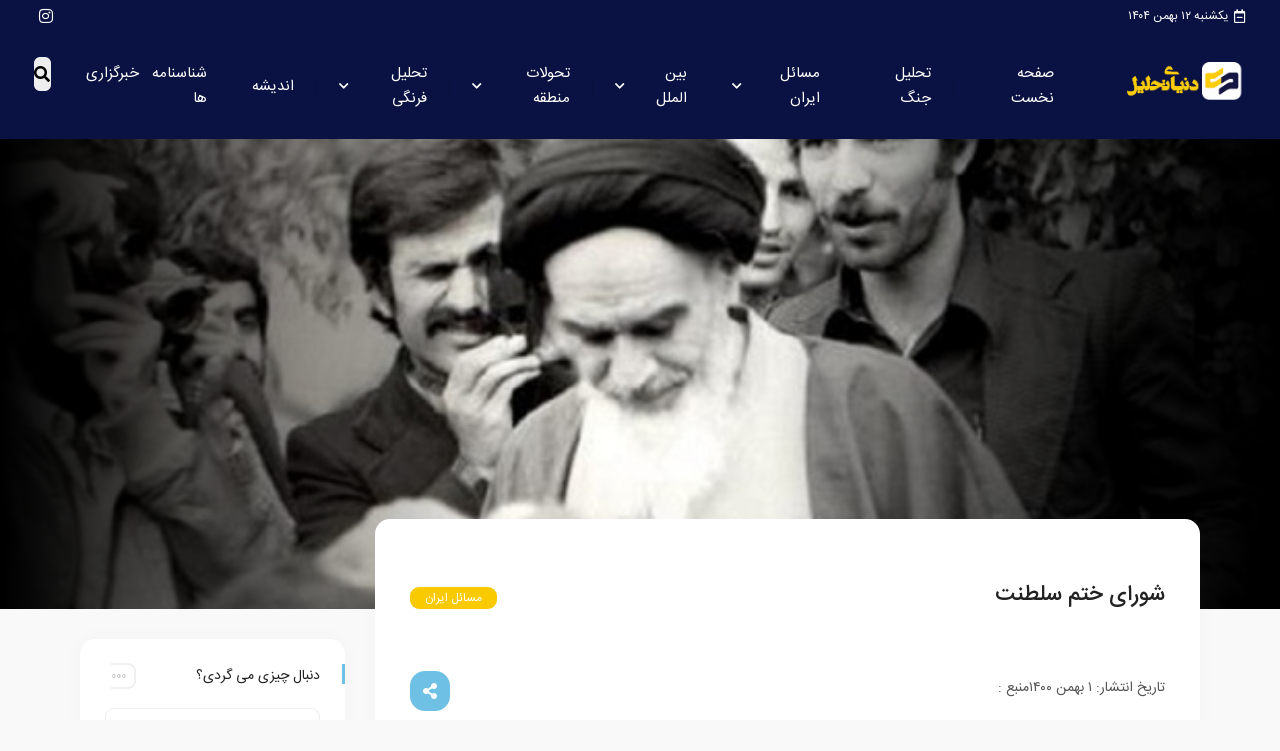

--- FILE ---
content_type: text/html; charset=UTF-8
request_url: https://donyayetahlil.com/archive/5210/%D8%B4%D9%88%D8%B1%D8%A7%DB%8C-%D8%AE%D8%AA%D9%85-%D8%B3%D9%84%D8%B7%D9%86%D8%AA/
body_size: 26114
content:
 



<!doctype html>
<html dir="rtl" lang="fa-IR">
<head>
	<meta charset="UTF-8">
		<meta name="viewport" content="width=device-width, initial-scale=1">
	<link rel="profile" href="https://gmpg.org/xfn/11">
	<title>شورای ختم سلطنت &#8211; دنیای تحلیل</title>
<meta name='robots' content='max-image-preview:large' />
<link rel="alternate" type="application/rss+xml" title="دنیای تحلیل &raquo; خوراک" href="https://donyayetahlil.com/feed/" />
<link rel="alternate" type="application/rss+xml" title="دنیای تحلیل &raquo; خوراک دیدگاه‌ها" href="https://donyayetahlil.com/comments/feed/" />
<link rel="alternate" type="application/rss+xml" title="دنیای تحلیل &raquo; شورای ختم سلطنت خوراک دیدگاه‌ها" href="https://donyayetahlil.com/archive/5210/%d8%b4%d9%88%d8%b1%d8%a7%db%8c-%d8%ae%d8%aa%d9%85-%d8%b3%d9%84%d8%b7%d9%86%d8%aa/feed/" />
<link rel="alternate" title="oEmbed (JSON)" type="application/json+oembed" href="https://donyayetahlil.com/wp-json/oembed/1.0/embed?url=https%3A%2F%2Fdonyayetahlil.com%2Farchive%2F5210%2F%25d8%25b4%25d9%2588%25d8%25b1%25d8%25a7%25db%258c-%25d8%25ae%25d8%25aa%25d9%2585-%25d8%25b3%25d9%2584%25d8%25b7%25d9%2586%25d8%25aa%2F" />
<link rel="alternate" title="oEmbed (XML)" type="text/xml+oembed" href="https://donyayetahlil.com/wp-json/oembed/1.0/embed?url=https%3A%2F%2Fdonyayetahlil.com%2Farchive%2F5210%2F%25d8%25b4%25d9%2588%25d8%25b1%25d8%25a7%25db%258c-%25d8%25ae%25d8%25aa%25d9%2585-%25d8%25b3%25d9%2584%25d8%25b7%25d9%2586%25d8%25aa%2F&#038;format=xml" />
<style id='wp-img-auto-sizes-contain-inline-css'>
img:is([sizes=auto i],[sizes^="auto," i]){contain-intrinsic-size:3000px 1500px}
/*# sourceURL=wp-img-auto-sizes-contain-inline-css */
</style>
<link rel='stylesheet' id='elements-style-css' href='https://donyayetahlil.com/wp-content/themes/harika/includes/elements/assets/elements.css?ver=6.9' media='all' />
<style id='wp-emoji-styles-inline-css'>

	img.wp-smiley, img.emoji {
		display: inline !important;
		border: none !important;
		box-shadow: none !important;
		height: 1em !important;
		width: 1em !important;
		margin: 0 0.07em !important;
		vertical-align: -0.1em !important;
		background: none !important;
		padding: 0 !important;
	}
/*# sourceURL=wp-emoji-styles-inline-css */
</style>
<link rel='stylesheet' id='wp-block-library-rtl-css' href='https://donyayetahlil.com/wp-includes/css/dist/block-library/style-rtl.min.css?ver=6.9' media='all' />
<style id='global-styles-inline-css'>
:root{--wp--preset--aspect-ratio--square: 1;--wp--preset--aspect-ratio--4-3: 4/3;--wp--preset--aspect-ratio--3-4: 3/4;--wp--preset--aspect-ratio--3-2: 3/2;--wp--preset--aspect-ratio--2-3: 2/3;--wp--preset--aspect-ratio--16-9: 16/9;--wp--preset--aspect-ratio--9-16: 9/16;--wp--preset--color--black: #000000;--wp--preset--color--cyan-bluish-gray: #abb8c3;--wp--preset--color--white: #ffffff;--wp--preset--color--pale-pink: #f78da7;--wp--preset--color--vivid-red: #cf2e2e;--wp--preset--color--luminous-vivid-orange: #ff6900;--wp--preset--color--luminous-vivid-amber: #fcb900;--wp--preset--color--light-green-cyan: #7bdcb5;--wp--preset--color--vivid-green-cyan: #00d084;--wp--preset--color--pale-cyan-blue: #8ed1fc;--wp--preset--color--vivid-cyan-blue: #0693e3;--wp--preset--color--vivid-purple: #9b51e0;--wp--preset--gradient--vivid-cyan-blue-to-vivid-purple: linear-gradient(135deg,rgb(6,147,227) 0%,rgb(155,81,224) 100%);--wp--preset--gradient--light-green-cyan-to-vivid-green-cyan: linear-gradient(135deg,rgb(122,220,180) 0%,rgb(0,208,130) 100%);--wp--preset--gradient--luminous-vivid-amber-to-luminous-vivid-orange: linear-gradient(135deg,rgb(252,185,0) 0%,rgb(255,105,0) 100%);--wp--preset--gradient--luminous-vivid-orange-to-vivid-red: linear-gradient(135deg,rgb(255,105,0) 0%,rgb(207,46,46) 100%);--wp--preset--gradient--very-light-gray-to-cyan-bluish-gray: linear-gradient(135deg,rgb(238,238,238) 0%,rgb(169,184,195) 100%);--wp--preset--gradient--cool-to-warm-spectrum: linear-gradient(135deg,rgb(74,234,220) 0%,rgb(151,120,209) 20%,rgb(207,42,186) 40%,rgb(238,44,130) 60%,rgb(251,105,98) 80%,rgb(254,248,76) 100%);--wp--preset--gradient--blush-light-purple: linear-gradient(135deg,rgb(255,206,236) 0%,rgb(152,150,240) 100%);--wp--preset--gradient--blush-bordeaux: linear-gradient(135deg,rgb(254,205,165) 0%,rgb(254,45,45) 50%,rgb(107,0,62) 100%);--wp--preset--gradient--luminous-dusk: linear-gradient(135deg,rgb(255,203,112) 0%,rgb(199,81,192) 50%,rgb(65,88,208) 100%);--wp--preset--gradient--pale-ocean: linear-gradient(135deg,rgb(255,245,203) 0%,rgb(182,227,212) 50%,rgb(51,167,181) 100%);--wp--preset--gradient--electric-grass: linear-gradient(135deg,rgb(202,248,128) 0%,rgb(113,206,126) 100%);--wp--preset--gradient--midnight: linear-gradient(135deg,rgb(2,3,129) 0%,rgb(40,116,252) 100%);--wp--preset--font-size--small: 13px;--wp--preset--font-size--medium: 20px;--wp--preset--font-size--large: 36px;--wp--preset--font-size--x-large: 42px;--wp--preset--spacing--20: 0.44rem;--wp--preset--spacing--30: 0.67rem;--wp--preset--spacing--40: 1rem;--wp--preset--spacing--50: 1.5rem;--wp--preset--spacing--60: 2.25rem;--wp--preset--spacing--70: 3.38rem;--wp--preset--spacing--80: 5.06rem;--wp--preset--shadow--natural: 6px 6px 9px rgba(0, 0, 0, 0.2);--wp--preset--shadow--deep: 12px 12px 50px rgba(0, 0, 0, 0.4);--wp--preset--shadow--sharp: 6px 6px 0px rgba(0, 0, 0, 0.2);--wp--preset--shadow--outlined: 6px 6px 0px -3px rgb(255, 255, 255), 6px 6px rgb(0, 0, 0);--wp--preset--shadow--crisp: 6px 6px 0px rgb(0, 0, 0);}:where(.is-layout-flex){gap: 0.5em;}:where(.is-layout-grid){gap: 0.5em;}body .is-layout-flex{display: flex;}.is-layout-flex{flex-wrap: wrap;align-items: center;}.is-layout-flex > :is(*, div){margin: 0;}body .is-layout-grid{display: grid;}.is-layout-grid > :is(*, div){margin: 0;}:where(.wp-block-columns.is-layout-flex){gap: 2em;}:where(.wp-block-columns.is-layout-grid){gap: 2em;}:where(.wp-block-post-template.is-layout-flex){gap: 1.25em;}:where(.wp-block-post-template.is-layout-grid){gap: 1.25em;}.has-black-color{color: var(--wp--preset--color--black) !important;}.has-cyan-bluish-gray-color{color: var(--wp--preset--color--cyan-bluish-gray) !important;}.has-white-color{color: var(--wp--preset--color--white) !important;}.has-pale-pink-color{color: var(--wp--preset--color--pale-pink) !important;}.has-vivid-red-color{color: var(--wp--preset--color--vivid-red) !important;}.has-luminous-vivid-orange-color{color: var(--wp--preset--color--luminous-vivid-orange) !important;}.has-luminous-vivid-amber-color{color: var(--wp--preset--color--luminous-vivid-amber) !important;}.has-light-green-cyan-color{color: var(--wp--preset--color--light-green-cyan) !important;}.has-vivid-green-cyan-color{color: var(--wp--preset--color--vivid-green-cyan) !important;}.has-pale-cyan-blue-color{color: var(--wp--preset--color--pale-cyan-blue) !important;}.has-vivid-cyan-blue-color{color: var(--wp--preset--color--vivid-cyan-blue) !important;}.has-vivid-purple-color{color: var(--wp--preset--color--vivid-purple) !important;}.has-black-background-color{background-color: var(--wp--preset--color--black) !important;}.has-cyan-bluish-gray-background-color{background-color: var(--wp--preset--color--cyan-bluish-gray) !important;}.has-white-background-color{background-color: var(--wp--preset--color--white) !important;}.has-pale-pink-background-color{background-color: var(--wp--preset--color--pale-pink) !important;}.has-vivid-red-background-color{background-color: var(--wp--preset--color--vivid-red) !important;}.has-luminous-vivid-orange-background-color{background-color: var(--wp--preset--color--luminous-vivid-orange) !important;}.has-luminous-vivid-amber-background-color{background-color: var(--wp--preset--color--luminous-vivid-amber) !important;}.has-light-green-cyan-background-color{background-color: var(--wp--preset--color--light-green-cyan) !important;}.has-vivid-green-cyan-background-color{background-color: var(--wp--preset--color--vivid-green-cyan) !important;}.has-pale-cyan-blue-background-color{background-color: var(--wp--preset--color--pale-cyan-blue) !important;}.has-vivid-cyan-blue-background-color{background-color: var(--wp--preset--color--vivid-cyan-blue) !important;}.has-vivid-purple-background-color{background-color: var(--wp--preset--color--vivid-purple) !important;}.has-black-border-color{border-color: var(--wp--preset--color--black) !important;}.has-cyan-bluish-gray-border-color{border-color: var(--wp--preset--color--cyan-bluish-gray) !important;}.has-white-border-color{border-color: var(--wp--preset--color--white) !important;}.has-pale-pink-border-color{border-color: var(--wp--preset--color--pale-pink) !important;}.has-vivid-red-border-color{border-color: var(--wp--preset--color--vivid-red) !important;}.has-luminous-vivid-orange-border-color{border-color: var(--wp--preset--color--luminous-vivid-orange) !important;}.has-luminous-vivid-amber-border-color{border-color: var(--wp--preset--color--luminous-vivid-amber) !important;}.has-light-green-cyan-border-color{border-color: var(--wp--preset--color--light-green-cyan) !important;}.has-vivid-green-cyan-border-color{border-color: var(--wp--preset--color--vivid-green-cyan) !important;}.has-pale-cyan-blue-border-color{border-color: var(--wp--preset--color--pale-cyan-blue) !important;}.has-vivid-cyan-blue-border-color{border-color: var(--wp--preset--color--vivid-cyan-blue) !important;}.has-vivid-purple-border-color{border-color: var(--wp--preset--color--vivid-purple) !important;}.has-vivid-cyan-blue-to-vivid-purple-gradient-background{background: var(--wp--preset--gradient--vivid-cyan-blue-to-vivid-purple) !important;}.has-light-green-cyan-to-vivid-green-cyan-gradient-background{background: var(--wp--preset--gradient--light-green-cyan-to-vivid-green-cyan) !important;}.has-luminous-vivid-amber-to-luminous-vivid-orange-gradient-background{background: var(--wp--preset--gradient--luminous-vivid-amber-to-luminous-vivid-orange) !important;}.has-luminous-vivid-orange-to-vivid-red-gradient-background{background: var(--wp--preset--gradient--luminous-vivid-orange-to-vivid-red) !important;}.has-very-light-gray-to-cyan-bluish-gray-gradient-background{background: var(--wp--preset--gradient--very-light-gray-to-cyan-bluish-gray) !important;}.has-cool-to-warm-spectrum-gradient-background{background: var(--wp--preset--gradient--cool-to-warm-spectrum) !important;}.has-blush-light-purple-gradient-background{background: var(--wp--preset--gradient--blush-light-purple) !important;}.has-blush-bordeaux-gradient-background{background: var(--wp--preset--gradient--blush-bordeaux) !important;}.has-luminous-dusk-gradient-background{background: var(--wp--preset--gradient--luminous-dusk) !important;}.has-pale-ocean-gradient-background{background: var(--wp--preset--gradient--pale-ocean) !important;}.has-electric-grass-gradient-background{background: var(--wp--preset--gradient--electric-grass) !important;}.has-midnight-gradient-background{background: var(--wp--preset--gradient--midnight) !important;}.has-small-font-size{font-size: var(--wp--preset--font-size--small) !important;}.has-medium-font-size{font-size: var(--wp--preset--font-size--medium) !important;}.has-large-font-size{font-size: var(--wp--preset--font-size--large) !important;}.has-x-large-font-size{font-size: var(--wp--preset--font-size--x-large) !important;}
/*# sourceURL=global-styles-inline-css */
</style>

<style id='classic-theme-styles-inline-css'>
/*! This file is auto-generated */
.wp-block-button__link{color:#fff;background-color:#32373c;border-radius:9999px;box-shadow:none;text-decoration:none;padding:calc(.667em + 2px) calc(1.333em + 2px);font-size:1.125em}.wp-block-file__button{background:#32373c;color:#fff;text-decoration:none}
/*# sourceURL=/wp-includes/css/classic-themes.min.css */
</style>
<link rel='stylesheet' id='contact-form-7-css' href='https://donyayetahlil.com/wp-content/plugins/contact-form-7/includes/css/styles.css?ver=5.8.3' media='all' />
<link rel='stylesheet' id='contact-form-7-rtl-css' href='https://donyayetahlil.com/wp-content/plugins/contact-form-7/includes/css/styles-rtl.css?ver=5.8.3' media='all' />
<link rel='stylesheet' id='harika-css' href='https://donyayetahlil.com/wp-content/themes/harika/style.css?ver=3.1' media='all' />
<link rel='stylesheet' id='elementor-frontend-css' href='https://donyayetahlil.com/wp-content/plugins/elementor/assets/css/frontend-lite-rtl.min.css?ver=3.21.2' media='all' />
<link rel='stylesheet' id='elementor-post-29393-css' href='https://donyayetahlil.com/wp-content/uploads/elementor/css/post-29393.css?ver=1750605736' media='all' />
<link rel='stylesheet' id='harika-style-css' href='https://donyayetahlil.com/wp-content/themes/harika/assets/css/harika-style.css?ver=6.9' media='all' />
<link rel='stylesheet' id='plyr-css-css' href='https://donyayetahlil.com/wp-content/themes/harika/assets/plyr/plyr.css?ver=1.1' media='all' />
<link rel='stylesheet' id='persian-elementor-front-css' href='https://donyayetahlil.com/wp-content/plugins/persian-elementor/assets/css/front-rtl.css?ver=6.9' media='all' />
<link rel='stylesheet' id='persian-elementor-preview-icon-css' href='https://donyayetahlil.com/wp-content/plugins/persian-elementor/includes/library/icons/efaicons/style.css?ver=6.9' media='all' />
<link rel='stylesheet' id='elementor-icons-css' href='https://donyayetahlil.com/wp-content/plugins/elementor/assets/lib/eicons/css/elementor-icons.min.css?ver=5.29.0' media='all' />
<link rel='stylesheet' id='swiper-css' href='https://donyayetahlil.com/wp-content/plugins/elementor/assets/lib/swiper/v8/css/swiper.min.css?ver=8.4.5' media='all' />
<link rel='stylesheet' id='elementor-pro-css' href='https://donyayetahlil.com/wp-content/plugins/elementor-pro/assets/css/frontend-lite-rtl.min.css?ver=3.17.1' media='all' />
<link rel='stylesheet' id='persian-elementor-font-css' href='https://donyayetahlil.com/wp-content/plugins/persian-elementor/assets/css/font.css?ver=6.9' media='all' />
<link rel='stylesheet' id='elementor-global-css' href='https://donyayetahlil.com/wp-content/uploads/elementor/css/global.css?ver=1750605755' media='all' />
<link rel='stylesheet' id='elementor-post-29168-css' href='https://donyayetahlil.com/wp-content/uploads/elementor/css/post-29168.css?ver=1750625411' media='all' />
<link rel='stylesheet' id='wpsh-style-css' href='https://donyayetahlil.com/wp-content/plugins/wp-shamsi/assets/css/wpsh_custom.css?ver=4.3.3' media='all' />
<link rel='stylesheet' id='google-fonts-1-css' href='https://fonts.googleapis.com/css?family=Roboto%3A100%2C100italic%2C200%2C200italic%2C300%2C300italic%2C400%2C400italic%2C500%2C500italic%2C600%2C600italic%2C700%2C700italic%2C800%2C800italic%2C900%2C900italic%7CRoboto+Slab%3A100%2C100italic%2C200%2C200italic%2C300%2C300italic%2C400%2C400italic%2C500%2C500italic%2C600%2C600italic%2C700%2C700italic%2C800%2C800italic%2C900%2C900italic&#038;display=swap&#038;ver=6.9' media='all' />
<link rel='stylesheet' id='elementor-icons-shared-0-css' href='https://donyayetahlil.com/wp-content/plugins/elementor/assets/lib/font-awesome/css/fontawesome.min.css?ver=5.15.3' media='all' />
<link rel='stylesheet' id='elementor-icons-fa-regular-css' href='https://donyayetahlil.com/wp-content/plugins/elementor/assets/lib/font-awesome/css/regular.min.css?ver=5.15.3' media='all' />
<link rel='stylesheet' id='elementor-icons-fa-brands-css' href='https://donyayetahlil.com/wp-content/plugins/elementor/assets/lib/font-awesome/css/brands.min.css?ver=5.15.3' media='all' />
<link rel='stylesheet' id='elementor-icons-fa-solid-css' href='https://donyayetahlil.com/wp-content/plugins/elementor/assets/lib/font-awesome/css/solid.min.css?ver=5.15.3' media='all' />
<link rel="preconnect" href="https://fonts.gstatic.com/" crossorigin><script id="wp-statistics-tracker-js-extra">
var WP_Statistics_Tracker_Object = {"hitRequestUrl":"https://donyayetahlil.com/wp-json/wp-statistics/v2/hit?wp_statistics_hit_rest=yes&track_all=1&current_page_type=post&current_page_id=5210&search_query&page_uri=L2FyY2hpdmUvNTIxMC8lRDglQjQlRDklODglRDglQjElRDglQTclREIlOEMtJUQ4JUFFJUQ4JUFBJUQ5JTg1LSVEOCVCMyVEOSU4NCVEOCVCNyVEOSU4NiVEOCVBQS8","keepOnlineRequestUrl":"https://donyayetahlil.com/wp-json/wp-statistics/v2/online?wp_statistics_hit_rest=yes&track_all=1&current_page_type=post&current_page_id=5210&search_query&page_uri=L2FyY2hpdmUvNTIxMC8lRDglQjQlRDklODglRDglQjElRDglQTclREIlOEMtJUQ4JUFFJUQ4JUFBJUQ5JTg1LSVEOCVCMyVEOSU4NCVEOCVCNyVEOSU4NiVEOCVBQS8","option":{"dntEnabled":true,"cacheCompatibility":false}};
//# sourceURL=wp-statistics-tracker-js-extra
</script>
<script src="https://donyayetahlil.com/wp-content/plugins/wp-statistics/assets/js/tracker.js?ver=6.9" id="wp-statistics-tracker-js"></script>
<script src="https://donyayetahlil.com/wp-includes/js/jquery/jquery.min.js?ver=3.7.1" id="jquery-core-js"></script>
<script src="https://donyayetahlil.com/wp-includes/js/jquery/jquery-migrate.min.js?ver=3.4.1" id="jquery-migrate-js"></script>
<script src="https://donyayetahlil.com/wp-content/themes/harika/assets/plyr/plyr.js?ver=6.9" id="plyr-js-js"></script>
<script src="https://donyayetahlil.com/wp-content/plugins/elementor/assets/lib/flatpickr/flatpickr.min.js?ver=4.1.4" id="flatpickr-js"></script>
<script src="https://donyayetahlil.com/wp-content/plugins/persian-elementor/assets/js/flatpickr/flatpickr-mobile.js?ver=6.9" id="persian-elementor-flatpickr-mobile-js"></script>
<link rel="https://api.w.org/" href="https://donyayetahlil.com/wp-json/" /><link rel="alternate" title="JSON" type="application/json" href="https://donyayetahlil.com/wp-json/wp/v2/posts/5210" /><link rel="EditURI" type="application/rsd+xml" title="RSD" href="https://donyayetahlil.com/xmlrpc.php?rsd" />
<meta name="generator" content="WordPress 6.9" />
<link rel="canonical" href="https://donyayetahlil.com/archive/5210/%d8%b4%d9%88%d8%b1%d8%a7%db%8c-%d8%ae%d8%aa%d9%85-%d8%b3%d9%84%d8%b7%d9%86%d8%aa/" />
<link rel='shortlink' href='https://donyayetahlil.com/?p=5210' />
<!-- Analytics by WP Statistics v14.3.5 - http://wp-statistics.com/ -->
         <style type="text/css">
            body.harika-layouts {
              --harika-container-max-width: 1140px;            }

			@media (max-width: 1024px){
			body.harika-layouts {
              --harika-container-max-width: ;            }
			}

			@media (max-width: 767px){
			body.harika-layouts {
              --harika-container-max-width: ;            }
			}


         </style>
    <meta name="generator" content="Elementor 3.21.2; features: e_optimized_assets_loading, e_optimized_css_loading, additional_custom_breakpoints; settings: css_print_method-external, google_font-enabled, font_display-swap">
		<style type="text/css">
	body.harika-layouts {
							}
	</style>
		<script>
            !function(e,t,n){e.yektanetAnalyticsObject=n,e[n]=e[n]||function(){e[n].q.push(arguments)},e[n].q=e[n].q||[];var a=t.getElementsByTagName("head")[0],r=new Date,c="https://cdn.yektanet.com/superscript/kVY9sI5H/native-Donyayetahlil.com-30607/yn_pub.js?v="+r.getFullYear().toString()+"0"+r.getMonth()+"0"+r.getDate()+"0"+r.getHours(),s=t.createElement("link");s.rel="preload",s.as="script",s.href=c,a.appendChild(s);var l=t.createElement("script");l.async=!0,l.src=c,a.appendChild(l)}(window,document,"yektanet");
        </script>
<link rel='stylesheet' id='elementor-post-29143-css' href='https://donyayetahlil.com/wp-content/uploads/elementor/css/post-29143.css?ver=1750605742' media='all' />
<link rel='stylesheet' id='elementor-post-29171-css' href='https://donyayetahlil.com/wp-content/uploads/elementor/css/post-29171.css?ver=1750605746' media='all' />
</head>
<body class="rtl wp-singular post-template-default single single-post postid-5210 single-format-standard wp-theme-harika sidebar_style_1 harika-theme harika-layouts elementor-default elementor-kit-29393 elementor-page-29179 elementor-page-29145 elementor-page-29143 elementor-page-29139 elementor-page-29141">


		<header data-elementor-type="header" data-elementor-id="29168" class="elementor elementor-29168 elementor-location-header" data-elementor-post-type="elementor_library">
					<div class="elementor-section-wrap">
								<section class="elementor-section elementor-top-section elementor-element elementor-element-65ab3878 elementor-section-full_width elementor-section-content-middle elementor-section-height-default elementor-section-height-default" data-id="65ab3878" data-element_type="section" data-settings="{&quot;background_background&quot;:&quot;classic&quot;}">
						<div class="elementor-container elementor-column-gap-default">
					<div class="elementor-column elementor-col-50 elementor-top-column elementor-element elementor-element-2fb6867c" data-id="2fb6867c" data-element_type="column">
			<div class="elementor-widget-wrap elementor-element-populated">
						<div class="elementor-element elementor-element-5f207c19 elementor-widget elementor-widget-HarikaHFDate" data-id="5f207c19" data-element_type="widget" data-widget_type="HarikaHFDate.default">
				<div class="elementor-widget-container">
			<div class="harika-date-widget"><i aria-hidden="true" class="far fa-calendar-minus"></i><a class="date">یکشنبه  12 بهمن 1404</a></div>		</div>
				</div>
					</div>
		</div>
				<div class="elementor-column elementor-col-50 elementor-top-column elementor-element elementor-element-1a4bf0e6" data-id="1a4bf0e6" data-element_type="column">
			<div class="elementor-widget-wrap elementor-element-populated">
						<div class="elementor-element elementor-element-4f51f9b5 elementor-widget__width-auto elementor-widget elementor-widget-HarikaHFSimpleIcon" data-id="4f51f9b5" data-element_type="widget" data-widget_type="HarikaHFSimpleIcon.default">
				<div class="elementor-widget-container">
			<a href="#" target="_blank" rel="nofollow" class="simple-icon-widget-link"><div class="harika-simpleicon-widget"><i aria-hidden="true" class="fab fa-instagram"></i></div></a>		</div>
				</div>
					</div>
		</div>
					</div>
		</section>
				<section class="elementor-section elementor-top-section elementor-element elementor-element-5bbf219c elementor-section-full_width elementor-section-content-middle elementor-section-height-default elementor-section-height-default" data-id="5bbf219c" data-element_type="section" data-settings="{&quot;background_background&quot;:&quot;classic&quot;}">
						<div class="elementor-container elementor-column-gap-default">
					<div class="elementor-column elementor-col-33 elementor-top-column elementor-element elementor-element-55995788" data-id="55995788" data-element_type="column">
			<div class="elementor-widget-wrap elementor-element-populated">
						<div class="elementor-element elementor-element-134e55be elementor-widget__width-auto elementor-widget elementor-widget-HarikaHFLogo" data-id="134e55be" data-element_type="widget" data-widget_type="HarikaHFLogo.default">
				<div class="elementor-widget-container">
			<a class="harika-logo-widget" href="https://donyayetahlil.com/" rel="home"></a>		</div>
				</div>
				<div class="elementor-element elementor-element-bd6f56d elementor-widget elementor-widget-HarikaHFLogo" data-id="bd6f56d" data-element_type="widget" data-widget_type="HarikaHFLogo.default">
				<div class="elementor-widget-container">
			<a class="harika-logo-widget" href="https://donyayetahlil.com/" rel="home"><img fetchpriority="high" width="729" height="242" src="https://donyayetahlil.com/wp-content/uploads/2023/03/logo-dt.png" class="light-logo container" alt="logo-dt" decoding="async" srcset="https://donyayetahlil.com/wp-content/uploads/2023/03/logo-dt.png 729w, https://donyayetahlil.com/wp-content/uploads/2023/03/logo-dt-300x100.png 300w, https://donyayetahlil.com/wp-content/uploads/2023/03/logo-dt-400x133.png 400w, https://donyayetahlil.com/wp-content/uploads/2023/03/logo-dt-700x232.png 700w" sizes="(max-width: 729px) 100vw, 729px" /></a>		</div>
				</div>
					</div>
		</div>
				<div class="elementor-column elementor-col-33 elementor-top-column elementor-element elementor-element-7b612649 elementor-hidden-tablet elementor-hidden-mobile" data-id="7b612649" data-element_type="column">
			<div class="elementor-widget-wrap elementor-element-populated">
						<div class="elementor-element elementor-element-7e627ebf harika-nav-menu__align-center elementor-widget__width-initial elementor-widget-mobile__width-initial elementor-widget elementor-widget-HarikaHFMenu" data-id="7e627ebf" data-element_type="widget" data-widget_type="HarikaHFMenu.default">
				<div class="elementor-widget-container">
			
		<div class="harika-menu-widget header-menu" data-harika-nav ='{"id":"n-212"}'>
            <nav class="harika-navigation" role="navigation">
                <div class="menu-%d9%85%d9%86%d9%88%db%8c-%d8%a7%d8%b5%d9%84%db%8c-container"><ul id="menu-%d9%85%d9%86%d9%88%db%8c-%d8%a7%d8%b5%d9%84%db%8c" class="menu"><li id="menu-item-7" class="menu-item menu-item-type-custom menu-item-object-custom menu-item-home menu-item-7"><a href="https://donyayetahlil.com">صفحه نخست</a></li>
<li id="menu-item-47433" class="menu-item menu-item-type-taxonomy menu-item-object-category menu-item-47433"><a href="https://donyayetahlil.com/archive/category/%d8%aa%d8%ad%d9%84%db%8c%d9%84_%d8%ac%d9%86%da%af/">تحلیل جنگ</a></li>
<li id="menu-item-319" class="menu-item menu-item-type-taxonomy menu-item-object-category current-post-ancestor current-menu-parent current-post-parent menu-item-has-children menu-item-319"><a href="https://donyayetahlil.com/archive/category/%d9%85%d8%b3%d8%a7%d8%a6%d9%84-%d8%a7%db%8c%d8%b1%d8%a7%d9%86/">مسائل ایران</a>
<ul class="sub-menu">
	<li id="menu-item-320" class="menu-item menu-item-type-taxonomy menu-item-object-category menu-item-320"><a href="https://donyayetahlil.com/archive/category/%d9%85%d8%b3%d8%a7%d8%a6%d9%84-%d8%a7%db%8c%d8%b1%d8%a7%d9%86/%d8%b3%db%8c%d8%a7%d8%b3%db%8c/">سیاسی</a></li>
	<li id="menu-item-33140" class="menu-item menu-item-type-taxonomy menu-item-object-category menu-item-33140"><a href="https://donyayetahlil.com/archive/category/%d9%85%d8%b3%d8%a7%d8%a6%d9%84-%d8%a7%db%8c%d8%b1%d8%a7%d9%86/%d8%b3%db%8c%d8%a7%d8%b3%d8%aa-%d8%ae%d8%a7%d8%b1%d8%ac%d9%87/">سیاست خارجه</a></li>
	<li id="menu-item-321" class="menu-item menu-item-type-taxonomy menu-item-object-category menu-item-321"><a href="https://donyayetahlil.com/archive/category/%d9%85%d8%b3%d8%a7%d8%a6%d9%84-%d8%a7%db%8c%d8%b1%d8%a7%d9%86/%d8%a7%d9%82%d8%aa%d8%b5%d8%a7%d8%af%db%8c/">اقتصادی</a></li>
	<li id="menu-item-322" class="menu-item menu-item-type-taxonomy menu-item-object-category menu-item-has-children menu-item-322"><a href="https://donyayetahlil.com/archive/category/%d9%85%d8%b3%d8%a7%d8%a6%d9%84-%d8%a7%db%8c%d8%b1%d8%a7%d9%86/%d9%81%d8%b1%d9%87%d9%86%da%af%db%8c-%d9%88-%d8%a7%d8%ac%d8%aa%d9%85%d8%a7%d8%b9%db%8c/">فرهنگی و اجتماعی</a>
	<ul class="sub-menu">
		<li id="menu-item-323" class="menu-item menu-item-type-taxonomy menu-item-object-category menu-item-323"><a href="https://donyayetahlil.com/archive/category/%d9%85%d8%b3%d8%a7%d8%a6%d9%84-%d8%a7%db%8c%d8%b1%d8%a7%d9%86/%d9%81%d8%b1%d9%87%d9%86%da%af%db%8c-%d9%88-%d8%a7%d8%ac%d8%aa%d9%85%d8%a7%d8%b9%db%8c/%d8%b3%db%8c%d9%86%d9%85%d8%a7-%d9%88-%d8%aa%d9%84%d9%88%db%8c%d8%b2%db%8c%d9%88%d9%86/">سینما و تلویزیون</a></li>
	</ul>
</li>
	<li id="menu-item-324" class="menu-item menu-item-type-taxonomy menu-item-object-category menu-item-324"><a href="https://donyayetahlil.com/archive/category/%d9%85%d8%b3%d8%a7%d8%a6%d9%84-%d8%a7%db%8c%d8%b1%d8%a7%d9%86/%d8%aa%d8%a7%d8%b1%db%8c%d8%ae%db%8c/">تاریخی</a></li>
</ul>
</li>
<li id="menu-item-325" class="menu-item menu-item-type-taxonomy menu-item-object-category menu-item-has-children menu-item-325"><a href="https://donyayetahlil.com/archive/category/%d8%a8%db%8c%d9%86-%d8%a7%d9%84%d9%85%d9%84%d9%84/">بین الملل</a>
<ul class="sub-menu">
	<li id="menu-item-32146" class="menu-item menu-item-type-taxonomy menu-item-object-category menu-item-32146"><a href="https://donyayetahlil.com/archive/category/%d9%85%d8%b3%d8%a7%d8%a6%d9%84-%d8%a7%db%8c%d8%b1%d8%a7%d9%86/%d8%a7%d9%82%d8%aa%d8%b5%d8%a7%d8%af%db%8c/">اقتصادی</a></li>
	<li id="menu-item-32148" class="menu-item menu-item-type-taxonomy menu-item-object-category menu-item-32148"><a href="https://donyayetahlil.com/archive/category/%d8%a8%db%8c%d9%86-%d8%a7%d9%84%d9%85%d9%84%d9%84/%d8%b3%db%8c%d8%a7%d8%b3%db%8c-%d8%a8%db%8c%d9%86-%d8%a7%d9%84%d9%85%d9%84%d9%84/">سیاسی</a></li>
	<li id="menu-item-32189" class="menu-item menu-item-type-taxonomy menu-item-object-category menu-item-32189"><a href="https://donyayetahlil.com/archive/category/%d9%85%d8%b3%d8%a7%d8%a6%d9%84-%d8%a7%db%8c%d8%b1%d8%a7%d9%86/%d9%81%d8%b1%d9%87%d9%86%da%af%db%8c-%d9%88-%d8%a7%d8%ac%d8%aa%d9%85%d8%a7%d8%b9%db%8c/">فرهنگی و اجتماعی</a></li>
	<li id="menu-item-32190" class="menu-item menu-item-type-taxonomy menu-item-object-category menu-item-has-children menu-item-32190"><a href="https://donyayetahlil.com/archive/category/%d8%a8%db%8c%d9%86-%d8%a7%d9%84%d9%85%d9%84%d9%84/%d9%85%d9%86%d8%a7%d8%b7%d9%82/">مناطق</a>
	<ul class="sub-menu">
		<li id="menu-item-32180" class="menu-item menu-item-type-taxonomy menu-item-object-category menu-item-has-children menu-item-32180"><a href="https://donyayetahlil.com/archive/category/%d8%a8%db%8c%d9%86-%d8%a7%d9%84%d9%85%d9%84%d9%84/%d8%a2%d8%b3%db%8c%d8%a7/">آسیا</a>
		<ul class="sub-menu">
			<li id="menu-item-32153" class="menu-item menu-item-type-taxonomy menu-item-object-category menu-item-32153"><a href="https://donyayetahlil.com/archive/category/%d8%a8%db%8c%d9%86-%d8%a7%d9%84%d9%85%d9%84%d9%84/%d8%b1%d9%88%d8%b3%db%8c%d9%87/">روسیه</a></li>
			<li id="menu-item-32151" class="menu-item menu-item-type-taxonomy menu-item-object-category menu-item-32151"><a href="https://donyayetahlil.com/archive/category/%d8%a8%db%8c%d9%86-%d8%a7%d9%84%d9%85%d9%84%d9%84/%da%86%db%8c%d9%86/">چین</a></li>
			<li id="menu-item-44661" class="menu-item menu-item-type-taxonomy menu-item-object-category menu-item-44661"><a href="https://donyayetahlil.com/archive/category/%d8%a8%db%8c%d9%86-%d8%a7%d9%84%d9%85%d9%84%d9%84/%d8%a2%d8%b3%db%8c%d8%a7/%d9%87%d9%86%d8%af/">هند</a></li>
		</ul>
</li>
		<li id="menu-item-32179" class="menu-item menu-item-type-taxonomy menu-item-object-category menu-item-32179"><a href="https://donyayetahlil.com/archive/category/%d8%a8%db%8c%d9%86-%d8%a7%d9%84%d9%85%d9%84%d9%84/%d8%a2%d9%81%d8%b1%db%8c%d9%82%d8%a7/">آفریقا</a></li>
		<li id="menu-item-32154" class="menu-item menu-item-type-taxonomy menu-item-object-category menu-item-32154"><a href="https://donyayetahlil.com/archive/category/%d8%a8%db%8c%d9%86-%d8%a7%d9%84%d9%85%d9%84%d9%84/%d8%a7%d8%b1%d9%88%d9%be%d8%a7/">اروپا</a></li>
	</ul>
</li>
</ul>
</li>
<li id="menu-item-330" class="menu-item menu-item-type-taxonomy menu-item-object-category menu-item-has-children menu-item-330"><a href="https://donyayetahlil.com/archive/category/%d8%aa%d8%ad%d9%88%d9%84%d8%a7%d8%aa-%d9%85%d9%86%d8%b7%d9%82%d9%87/">تحولات منطقه</a>
<ul class="sub-menu">
	<li id="menu-item-32188" class="menu-item menu-item-type-taxonomy menu-item-object-category menu-item-32188"><a href="https://donyayetahlil.com/archive/category/%d8%ac%d9%87%d8%a7%d9%86-%d8%a7%d8%b3%d9%84%d8%a7%d9%85/">جهان اسلام</a></li>
	<li id="menu-item-32165" class="menu-item menu-item-type-taxonomy menu-item-object-category menu-item-has-children menu-item-32165"><a href="https://donyayetahlil.com/archive/category/%d8%aa%d8%ad%d9%88%d9%84%d8%a7%d8%aa-%d9%85%d9%86%d8%b7%d9%82%d9%87/%da%a9%d8%b4%d9%88%d8%b1%d9%87%d8%a7/">کشورها</a>
	<ul class="sub-menu">
		<li id="menu-item-32170" class="menu-item menu-item-type-taxonomy menu-item-object-category menu-item-32170"><a href="https://donyayetahlil.com/archive/category/%d8%aa%d8%ad%d9%88%d9%84%d8%a7%d8%aa-%d9%85%d9%86%d8%b7%d9%82%d9%87/%d8%b9%d8%b1%d8%a8%d8%b3%d8%aa%d8%a7%d9%86/">عربستان</a></li>
		<li id="menu-item-32168" class="menu-item menu-item-type-taxonomy menu-item-object-category menu-item-32168"><a href="https://donyayetahlil.com/archive/category/%d8%aa%d8%ad%d9%88%d9%84%d8%a7%d8%aa-%d9%85%d9%86%d8%b7%d9%82%d9%87/%d8%aa%d8%b1%da%a9%db%8c%d9%87/">ترکیه</a></li>
		<li id="menu-item-32169" class="menu-item menu-item-type-taxonomy menu-item-object-category menu-item-32169"><a href="https://donyayetahlil.com/archive/category/%d8%aa%d8%ad%d9%88%d9%84%d8%a7%d8%aa-%d9%85%d9%86%d8%b7%d9%82%d9%87/%d9%85%d8%b5%d8%b1/">مصر</a></li>
		<li id="menu-item-32166" class="menu-item menu-item-type-taxonomy menu-item-object-category menu-item-32166"><a href="https://donyayetahlil.com/archive/category/%d8%aa%d8%ad%d9%88%d9%84%d8%a7%d8%aa-%d9%85%d9%86%d8%b7%d9%82%d9%87/%d8%a7%d9%81%d8%ba%d8%a7%d9%86%d8%b3%d8%aa%d8%a7%d9%86/">افغانستان</a></li>
		<li id="menu-item-32171" class="menu-item menu-item-type-taxonomy menu-item-object-category menu-item-32171"><a href="https://donyayetahlil.com/archive/category/%d8%aa%d8%ad%d9%88%d9%84%d8%a7%d8%aa-%d9%85%d9%86%d8%b7%d9%82%d9%87/%d9%be%d8%a7%da%a9%d8%b3%d8%aa%d8%a7%d9%86/">پاکستان</a></li>
		<li id="menu-item-32173" class="menu-item menu-item-type-taxonomy menu-item-object-category menu-item-32173"><a href="https://donyayetahlil.com/archive/category/%d8%aa%d8%ad%d9%88%d9%84%d8%a7%d8%aa-%d9%85%d9%86%d8%b7%d9%82%d9%87/%d8%a2%d8%b0%d8%b1%d8%a8%d8%a7%db%8c%d8%ac%d8%a7%d9%86/">آذربایجان</a></li>
		<li id="menu-item-32167" class="menu-item menu-item-type-taxonomy menu-item-object-category menu-item-32167"><a href="https://donyayetahlil.com/archive/category/%d8%aa%d8%ad%d9%88%d9%84%d8%a7%d8%aa-%d9%85%d9%86%d8%b7%d9%82%d9%87/%d8%b9%d8%b1%d8%a7%d9%82/">عراق</a></li>
		<li id="menu-item-32172" class="menu-item menu-item-type-taxonomy menu-item-object-category menu-item-32172"><a href="https://donyayetahlil.com/archive/category/%d8%aa%d8%ad%d9%88%d9%84%d8%a7%d8%aa-%d9%85%d9%86%d8%b7%d9%82%d9%87/%d8%b1%da%98%db%8c%d9%85-%d8%b5%d9%87%db%8c%d9%88%d9%86%db%8c%d8%b3%d8%aa%db%8c/">رژیم صهیونیستی</a></li>
		<li id="menu-item-32174" class="menu-item menu-item-type-taxonomy menu-item-object-category menu-item-32174"><a href="https://donyayetahlil.com/archive/category/%d8%aa%d8%ad%d9%88%d9%84%d8%a7%d8%aa-%d9%85%d9%86%d8%b7%d9%82%d9%87/%d9%84%d8%a8%d9%86%d8%a7%d9%86/">لبنان</a></li>
		<li id="menu-item-32175" class="menu-item menu-item-type-taxonomy menu-item-object-category menu-item-32175"><a href="https://donyayetahlil.com/archive/category/%d8%aa%d8%ad%d9%88%d9%84%d8%a7%d8%aa-%d9%85%d9%86%d8%b7%d9%82%d9%87/%d8%b3%d9%88%d8%b1%db%8c%d9%87/">سوریه</a></li>
		<li id="menu-item-32178" class="menu-item menu-item-type-taxonomy menu-item-object-category menu-item-32178"><a href="https://donyayetahlil.com/archive/category/%d8%aa%d8%ad%d9%88%d9%84%d8%a7%d8%aa-%d9%85%d9%86%d8%b7%d9%82%d9%87/%d9%82%d8%b7%d8%b1/">قطر</a></li>
		<li id="menu-item-32177" class="menu-item menu-item-type-taxonomy menu-item-object-category menu-item-32177"><a href="https://donyayetahlil.com/archive/category/%d8%aa%d8%ad%d9%88%d9%84%d8%a7%d8%aa-%d9%85%d9%86%d8%b7%d9%82%d9%87/%d8%a7%d9%85%d8%a7%d8%b1%d8%a7%d8%aa/">امارات</a></li>
		<li id="menu-item-32176" class="menu-item menu-item-type-taxonomy menu-item-object-category menu-item-32176"><a href="https://donyayetahlil.com/archive/category/%d8%aa%d8%ad%d9%88%d9%84%d8%a7%d8%aa-%d9%85%d9%86%d8%b7%d9%82%d9%87/%d8%a7%d8%b1%d9%85%d9%86%d8%b3%d8%aa%d8%a7%d9%86/">ارمنستان</a></li>
		<li id="menu-item-39280" class="menu-item menu-item-type-taxonomy menu-item-object-category menu-item-39280"><a href="https://donyayetahlil.com/archive/category/%d8%aa%d8%ad%d9%88%d9%84%d8%a7%d8%aa-%d9%85%d9%86%d8%b7%d9%82%d9%87/%d9%81%d9%84%d8%b3%d8%b7%db%8c%d9%86/">فلسطین</a></li>
	</ul>
</li>
</ul>
</li>
<li id="menu-item-32181" class="menu-item menu-item-type-taxonomy menu-item-object-category menu-item-has-children menu-item-32181"><a href="https://donyayetahlil.com/archive/category/%d8%aa%d8%ad%d9%84%db%8c%d9%84-%d9%88%db%8c%da%98%d9%87/%d8%aa%d8%ad%d9%84%db%8c%d9%84-%d9%81%d8%b1%d9%86%da%af%db%8c/">تحلیل فرنگی</a>
<ul class="sub-menu">
	<li id="menu-item-32182" class="menu-item menu-item-type-taxonomy menu-item-object-category menu-item-32182"><a href="https://donyayetahlil.com/archive/category/%d8%aa%d8%ad%d9%84%db%8c%d9%84-%d9%88%db%8c%da%98%d9%87/%d8%aa%d8%ad%d9%84%db%8c%d9%84-%d9%81%d8%b1%d9%86%da%af%db%8c/%d8%b3%d8%b1%d9%88%db%8c%d8%b3-%d8%aa%d8%ad%d9%84%db%8c%d9%84-%d9%81%d8%b1%d9%86%da%af%db%8c-%d8%af%d9%86%db%8c%d8%a7%db%8c-%d8%aa%d8%ad%d9%84%db%8c%d9%84/">سرویس تحلیل فرنگی دنیای تحلیل</a></li>
</ul>
</li>
<li id="menu-item-335" class="menu-item menu-item-type-taxonomy menu-item-object-category menu-item-335"><a href="https://donyayetahlil.com/archive/category/%d8%a7%d9%86%d8%af%db%8c%d8%b4%d9%87/">اندیشه</a></li>
<li id="menu-item-39509" class="menu-item menu-item-type-custom menu-item-object-custom menu-item-39509"><a href="https://donyayetahlil.com/منابع/">شناسنامه خبرگزاری ها</a></li>
</ul></div>            </nav>

            <div class="harika-navigation-toggle-holder n-212">
                <div class="harika-navigation-toggle none">
                    <i aria-hidden="true" class="fas fa-bars"></i>                    <span class="close-screen"></span>
                </div>
            </div>

            <nav class="harika-navigation-dropdown n-212 closed" role="navigation">
				<a class="closebtn">×</a>
                <div class="sidemenu-container"><ul id="menu-%d9%85%d9%86%d9%88%db%8c-%d8%a7%d8%b5%d9%84%db%8c-1" class="menu side menu-ul n-212"><li class="menu-item menu-item-type-custom menu-item-object-custom menu-item-home menu-item-7"><a href="https://donyayetahlil.com">صفحه نخست</a></li>
<li class="menu-item menu-item-type-taxonomy menu-item-object-category menu-item-47433"><a href="https://donyayetahlil.com/archive/category/%d8%aa%d8%ad%d9%84%db%8c%d9%84_%d8%ac%d9%86%da%af/">تحلیل جنگ</a></li>
<li class="menu-item menu-item-type-taxonomy menu-item-object-category current-post-ancestor current-menu-parent current-post-parent menu-item-has-children menu-item-319"><a href="https://donyayetahlil.com/archive/category/%d9%85%d8%b3%d8%a7%d8%a6%d9%84-%d8%a7%db%8c%d8%b1%d8%a7%d9%86/">مسائل ایران</a>
<ul class="sub-menu">
	<li class="menu-item menu-item-type-taxonomy menu-item-object-category menu-item-320"><a href="https://donyayetahlil.com/archive/category/%d9%85%d8%b3%d8%a7%d8%a6%d9%84-%d8%a7%db%8c%d8%b1%d8%a7%d9%86/%d8%b3%db%8c%d8%a7%d8%b3%db%8c/">سیاسی</a></li>
	<li class="menu-item menu-item-type-taxonomy menu-item-object-category menu-item-33140"><a href="https://donyayetahlil.com/archive/category/%d9%85%d8%b3%d8%a7%d8%a6%d9%84-%d8%a7%db%8c%d8%b1%d8%a7%d9%86/%d8%b3%db%8c%d8%a7%d8%b3%d8%aa-%d8%ae%d8%a7%d8%b1%d8%ac%d9%87/">سیاست خارجه</a></li>
	<li class="menu-item menu-item-type-taxonomy menu-item-object-category menu-item-321"><a href="https://donyayetahlil.com/archive/category/%d9%85%d8%b3%d8%a7%d8%a6%d9%84-%d8%a7%db%8c%d8%b1%d8%a7%d9%86/%d8%a7%d9%82%d8%aa%d8%b5%d8%a7%d8%af%db%8c/">اقتصادی</a></li>
	<li class="menu-item menu-item-type-taxonomy menu-item-object-category menu-item-has-children menu-item-322"><a href="https://donyayetahlil.com/archive/category/%d9%85%d8%b3%d8%a7%d8%a6%d9%84-%d8%a7%db%8c%d8%b1%d8%a7%d9%86/%d9%81%d8%b1%d9%87%d9%86%da%af%db%8c-%d9%88-%d8%a7%d8%ac%d8%aa%d9%85%d8%a7%d8%b9%db%8c/">فرهنگی و اجتماعی</a>
	<ul class="sub-menu">
		<li class="menu-item menu-item-type-taxonomy menu-item-object-category menu-item-323"><a href="https://donyayetahlil.com/archive/category/%d9%85%d8%b3%d8%a7%d8%a6%d9%84-%d8%a7%db%8c%d8%b1%d8%a7%d9%86/%d9%81%d8%b1%d9%87%d9%86%da%af%db%8c-%d9%88-%d8%a7%d8%ac%d8%aa%d9%85%d8%a7%d8%b9%db%8c/%d8%b3%db%8c%d9%86%d9%85%d8%a7-%d9%88-%d8%aa%d9%84%d9%88%db%8c%d8%b2%db%8c%d9%88%d9%86/">سینما و تلویزیون</a></li>
	</ul>
</li>
	<li class="menu-item menu-item-type-taxonomy menu-item-object-category menu-item-324"><a href="https://donyayetahlil.com/archive/category/%d9%85%d8%b3%d8%a7%d8%a6%d9%84-%d8%a7%db%8c%d8%b1%d8%a7%d9%86/%d8%aa%d8%a7%d8%b1%db%8c%d8%ae%db%8c/">تاریخی</a></li>
</ul>
</li>
<li class="menu-item menu-item-type-taxonomy menu-item-object-category menu-item-has-children menu-item-325"><a href="https://donyayetahlil.com/archive/category/%d8%a8%db%8c%d9%86-%d8%a7%d9%84%d9%85%d9%84%d9%84/">بین الملل</a>
<ul class="sub-menu">
	<li class="menu-item menu-item-type-taxonomy menu-item-object-category menu-item-32146"><a href="https://donyayetahlil.com/archive/category/%d9%85%d8%b3%d8%a7%d8%a6%d9%84-%d8%a7%db%8c%d8%b1%d8%a7%d9%86/%d8%a7%d9%82%d8%aa%d8%b5%d8%a7%d8%af%db%8c/">اقتصادی</a></li>
	<li class="menu-item menu-item-type-taxonomy menu-item-object-category menu-item-32148"><a href="https://donyayetahlil.com/archive/category/%d8%a8%db%8c%d9%86-%d8%a7%d9%84%d9%85%d9%84%d9%84/%d8%b3%db%8c%d8%a7%d8%b3%db%8c-%d8%a8%db%8c%d9%86-%d8%a7%d9%84%d9%85%d9%84%d9%84/">سیاسی</a></li>
	<li class="menu-item menu-item-type-taxonomy menu-item-object-category menu-item-32189"><a href="https://donyayetahlil.com/archive/category/%d9%85%d8%b3%d8%a7%d8%a6%d9%84-%d8%a7%db%8c%d8%b1%d8%a7%d9%86/%d9%81%d8%b1%d9%87%d9%86%da%af%db%8c-%d9%88-%d8%a7%d8%ac%d8%aa%d9%85%d8%a7%d8%b9%db%8c/">فرهنگی و اجتماعی</a></li>
	<li class="menu-item menu-item-type-taxonomy menu-item-object-category menu-item-has-children menu-item-32190"><a href="https://donyayetahlil.com/archive/category/%d8%a8%db%8c%d9%86-%d8%a7%d9%84%d9%85%d9%84%d9%84/%d9%85%d9%86%d8%a7%d8%b7%d9%82/">مناطق</a>
	<ul class="sub-menu">
		<li class="menu-item menu-item-type-taxonomy menu-item-object-category menu-item-has-children menu-item-32180"><a href="https://donyayetahlil.com/archive/category/%d8%a8%db%8c%d9%86-%d8%a7%d9%84%d9%85%d9%84%d9%84/%d8%a2%d8%b3%db%8c%d8%a7/">آسیا</a>
		<ul class="sub-menu">
			<li class="menu-item menu-item-type-taxonomy menu-item-object-category menu-item-32153"><a href="https://donyayetahlil.com/archive/category/%d8%a8%db%8c%d9%86-%d8%a7%d9%84%d9%85%d9%84%d9%84/%d8%b1%d9%88%d8%b3%db%8c%d9%87/">روسیه</a></li>
			<li class="menu-item menu-item-type-taxonomy menu-item-object-category menu-item-32151"><a href="https://donyayetahlil.com/archive/category/%d8%a8%db%8c%d9%86-%d8%a7%d9%84%d9%85%d9%84%d9%84/%da%86%db%8c%d9%86/">چین</a></li>
			<li class="menu-item menu-item-type-taxonomy menu-item-object-category menu-item-44661"><a href="https://donyayetahlil.com/archive/category/%d8%a8%db%8c%d9%86-%d8%a7%d9%84%d9%85%d9%84%d9%84/%d8%a2%d8%b3%db%8c%d8%a7/%d9%87%d9%86%d8%af/">هند</a></li>
		</ul>
</li>
		<li class="menu-item menu-item-type-taxonomy menu-item-object-category menu-item-32179"><a href="https://donyayetahlil.com/archive/category/%d8%a8%db%8c%d9%86-%d8%a7%d9%84%d9%85%d9%84%d9%84/%d8%a2%d9%81%d8%b1%db%8c%d9%82%d8%a7/">آفریقا</a></li>
		<li class="menu-item menu-item-type-taxonomy menu-item-object-category menu-item-32154"><a href="https://donyayetahlil.com/archive/category/%d8%a8%db%8c%d9%86-%d8%a7%d9%84%d9%85%d9%84%d9%84/%d8%a7%d8%b1%d9%88%d9%be%d8%a7/">اروپا</a></li>
	</ul>
</li>
</ul>
</li>
<li class="menu-item menu-item-type-taxonomy menu-item-object-category menu-item-has-children menu-item-330"><a href="https://donyayetahlil.com/archive/category/%d8%aa%d8%ad%d9%88%d9%84%d8%a7%d8%aa-%d9%85%d9%86%d8%b7%d9%82%d9%87/">تحولات منطقه</a>
<ul class="sub-menu">
	<li class="menu-item menu-item-type-taxonomy menu-item-object-category menu-item-32188"><a href="https://donyayetahlil.com/archive/category/%d8%ac%d9%87%d8%a7%d9%86-%d8%a7%d8%b3%d9%84%d8%a7%d9%85/">جهان اسلام</a></li>
	<li class="menu-item menu-item-type-taxonomy menu-item-object-category menu-item-has-children menu-item-32165"><a href="https://donyayetahlil.com/archive/category/%d8%aa%d8%ad%d9%88%d9%84%d8%a7%d8%aa-%d9%85%d9%86%d8%b7%d9%82%d9%87/%da%a9%d8%b4%d9%88%d8%b1%d9%87%d8%a7/">کشورها</a>
	<ul class="sub-menu">
		<li class="menu-item menu-item-type-taxonomy menu-item-object-category menu-item-32170"><a href="https://donyayetahlil.com/archive/category/%d8%aa%d8%ad%d9%88%d9%84%d8%a7%d8%aa-%d9%85%d9%86%d8%b7%d9%82%d9%87/%d8%b9%d8%b1%d8%a8%d8%b3%d8%aa%d8%a7%d9%86/">عربستان</a></li>
		<li class="menu-item menu-item-type-taxonomy menu-item-object-category menu-item-32168"><a href="https://donyayetahlil.com/archive/category/%d8%aa%d8%ad%d9%88%d9%84%d8%a7%d8%aa-%d9%85%d9%86%d8%b7%d9%82%d9%87/%d8%aa%d8%b1%da%a9%db%8c%d9%87/">ترکیه</a></li>
		<li class="menu-item menu-item-type-taxonomy menu-item-object-category menu-item-32169"><a href="https://donyayetahlil.com/archive/category/%d8%aa%d8%ad%d9%88%d9%84%d8%a7%d8%aa-%d9%85%d9%86%d8%b7%d9%82%d9%87/%d9%85%d8%b5%d8%b1/">مصر</a></li>
		<li class="menu-item menu-item-type-taxonomy menu-item-object-category menu-item-32166"><a href="https://donyayetahlil.com/archive/category/%d8%aa%d8%ad%d9%88%d9%84%d8%a7%d8%aa-%d9%85%d9%86%d8%b7%d9%82%d9%87/%d8%a7%d9%81%d8%ba%d8%a7%d9%86%d8%b3%d8%aa%d8%a7%d9%86/">افغانستان</a></li>
		<li class="menu-item menu-item-type-taxonomy menu-item-object-category menu-item-32171"><a href="https://donyayetahlil.com/archive/category/%d8%aa%d8%ad%d9%88%d9%84%d8%a7%d8%aa-%d9%85%d9%86%d8%b7%d9%82%d9%87/%d9%be%d8%a7%da%a9%d8%b3%d8%aa%d8%a7%d9%86/">پاکستان</a></li>
		<li class="menu-item menu-item-type-taxonomy menu-item-object-category menu-item-32173"><a href="https://donyayetahlil.com/archive/category/%d8%aa%d8%ad%d9%88%d9%84%d8%a7%d8%aa-%d9%85%d9%86%d8%b7%d9%82%d9%87/%d8%a2%d8%b0%d8%b1%d8%a8%d8%a7%db%8c%d8%ac%d8%a7%d9%86/">آذربایجان</a></li>
		<li class="menu-item menu-item-type-taxonomy menu-item-object-category menu-item-32167"><a href="https://donyayetahlil.com/archive/category/%d8%aa%d8%ad%d9%88%d9%84%d8%a7%d8%aa-%d9%85%d9%86%d8%b7%d9%82%d9%87/%d8%b9%d8%b1%d8%a7%d9%82/">عراق</a></li>
		<li class="menu-item menu-item-type-taxonomy menu-item-object-category menu-item-32172"><a href="https://donyayetahlil.com/archive/category/%d8%aa%d8%ad%d9%88%d9%84%d8%a7%d8%aa-%d9%85%d9%86%d8%b7%d9%82%d9%87/%d8%b1%da%98%db%8c%d9%85-%d8%b5%d9%87%db%8c%d9%88%d9%86%db%8c%d8%b3%d8%aa%db%8c/">رژیم صهیونیستی</a></li>
		<li class="menu-item menu-item-type-taxonomy menu-item-object-category menu-item-32174"><a href="https://donyayetahlil.com/archive/category/%d8%aa%d8%ad%d9%88%d9%84%d8%a7%d8%aa-%d9%85%d9%86%d8%b7%d9%82%d9%87/%d9%84%d8%a8%d9%86%d8%a7%d9%86/">لبنان</a></li>
		<li class="menu-item menu-item-type-taxonomy menu-item-object-category menu-item-32175"><a href="https://donyayetahlil.com/archive/category/%d8%aa%d8%ad%d9%88%d9%84%d8%a7%d8%aa-%d9%85%d9%86%d8%b7%d9%82%d9%87/%d8%b3%d9%88%d8%b1%db%8c%d9%87/">سوریه</a></li>
		<li class="menu-item menu-item-type-taxonomy menu-item-object-category menu-item-32178"><a href="https://donyayetahlil.com/archive/category/%d8%aa%d8%ad%d9%88%d9%84%d8%a7%d8%aa-%d9%85%d9%86%d8%b7%d9%82%d9%87/%d9%82%d8%b7%d8%b1/">قطر</a></li>
		<li class="menu-item menu-item-type-taxonomy menu-item-object-category menu-item-32177"><a href="https://donyayetahlil.com/archive/category/%d8%aa%d8%ad%d9%88%d9%84%d8%a7%d8%aa-%d9%85%d9%86%d8%b7%d9%82%d9%87/%d8%a7%d9%85%d8%a7%d8%b1%d8%a7%d8%aa/">امارات</a></li>
		<li class="menu-item menu-item-type-taxonomy menu-item-object-category menu-item-32176"><a href="https://donyayetahlil.com/archive/category/%d8%aa%d8%ad%d9%88%d9%84%d8%a7%d8%aa-%d9%85%d9%86%d8%b7%d9%82%d9%87/%d8%a7%d8%b1%d9%85%d9%86%d8%b3%d8%aa%d8%a7%d9%86/">ارمنستان</a></li>
		<li class="menu-item menu-item-type-taxonomy menu-item-object-category menu-item-39280"><a href="https://donyayetahlil.com/archive/category/%d8%aa%d8%ad%d9%88%d9%84%d8%a7%d8%aa-%d9%85%d9%86%d8%b7%d9%82%d9%87/%d9%81%d9%84%d8%b3%d8%b7%db%8c%d9%86/">فلسطین</a></li>
	</ul>
</li>
</ul>
</li>
<li class="menu-item menu-item-type-taxonomy menu-item-object-category menu-item-has-children menu-item-32181"><a href="https://donyayetahlil.com/archive/category/%d8%aa%d8%ad%d9%84%db%8c%d9%84-%d9%88%db%8c%da%98%d9%87/%d8%aa%d8%ad%d9%84%db%8c%d9%84-%d9%81%d8%b1%d9%86%da%af%db%8c/">تحلیل فرنگی</a>
<ul class="sub-menu">
	<li class="menu-item menu-item-type-taxonomy menu-item-object-category menu-item-32182"><a href="https://donyayetahlil.com/archive/category/%d8%aa%d8%ad%d9%84%db%8c%d9%84-%d9%88%db%8c%da%98%d9%87/%d8%aa%d8%ad%d9%84%db%8c%d9%84-%d9%81%d8%b1%d9%86%da%af%db%8c/%d8%b3%d8%b1%d9%88%db%8c%d8%b3-%d8%aa%d8%ad%d9%84%db%8c%d9%84-%d9%81%d8%b1%d9%86%da%af%db%8c-%d8%af%d9%86%db%8c%d8%a7%db%8c-%d8%aa%d8%ad%d9%84%db%8c%d9%84/">سرویس تحلیل فرنگی دنیای تحلیل</a></li>
</ul>
</li>
<li class="menu-item menu-item-type-taxonomy menu-item-object-category menu-item-335"><a href="https://donyayetahlil.com/archive/category/%d8%a7%d9%86%d8%af%db%8c%d8%b4%d9%87/">اندیشه</a></li>
<li class="menu-item menu-item-type-custom menu-item-object-custom menu-item-39509"><a href="https://donyayetahlil.com/منابع/">شناسنامه خبرگزاری ها</a></li>
</ul></div>            </nav>

		</div>
        		</div>
				</div>
					</div>
		</div>
				<div class="elementor-column elementor-col-33 elementor-top-column elementor-element elementor-element-3c84b7aa" data-id="3c84b7aa" data-element_type="column">
			<div class="elementor-widget-wrap elementor-element-populated">
						<div class="elementor-element elementor-element-3a5a24c5 elementor-widget__width-auto elementor-widget elementor-widget-HarikaHFSearch" data-id="3a5a24c5" data-element_type="widget" data-widget_type="HarikaHFSearch.default">
				<div class="elementor-widget-container">
					
		<!------------------------------------------------------------------------------------------------------------------>
		
		<div class="harika-search-widget minimal d-978" data-harika-search ='{"id":"d-978"}'>        	    <a class="toggle-search-box"><i aria-hidden="true" class="fas fa-search"></i></a>
        	    <div class="harika-search">
					<span class="back-shadow"></span>
					<button type="button" class="close">×</button>
					<h3>:: برای جستجو<span>&nbsp;تایپ&nbsp;</span>کنید ::</h3>
					<form role="search" class="form-search" method="get" id="searchform" action="https://donyayetahlil.com/" >
						<div class="harika-search-box">
							<input type="text" value="" name="s" placeholder="جستجو ..." />
							<button type="submit" class="btn btn-primary"><i aria-hidden="true" class="fas fa-search"></i></button>
						</div>
					</form>
                </div>
            </div>
				
		<!------------------------------------------------------------------------------------------------------------------>
		
				
		<!------------------------------------------------------------------------------------------------------------------>
		
			</div>
				</div>
				<div class="elementor-element elementor-element-6081a74b elementor-widget__width-auto elementor-widget elementor-widget-HarikaHFDarkMode" data-id="6081a74b" data-element_type="widget" data-widget_type="HarikaHFDarkMode.default">
				<div class="elementor-widget-container">
					
		<div class="harika-darkmode-widget">
			<span class="switcher">
				<input class="input" type="checkbox" '.$checked.' >
				<div class="moon">
									</div>
				<div class="sun">
									</div>
			</span>
		</div>

			</div>
				</div>
					</div>
		</div>
					</div>
		</section>
							</div>
				</header>
				<div data-elementor-type="single-post" data-elementor-id="29143" class="elementor elementor-29143 post-5210 post type-post status-publish format-standard has-post-thumbnail hentry category-4 tag-885 tag-175" data-elementor-post-type="elementor_library">
					<div class="elementor-section-wrap">
								<section class="elementor-section elementor-top-section elementor-element elementor-element-10597074 elementor-section-full_width elementor-section-height-default elementor-section-height-default" data-id="10597074" data-element_type="section">
						<div class="elementor-container elementor-column-gap-default">
					<div class="elementor-column elementor-col-100 elementor-top-column elementor-element elementor-element-302f49e8" data-id="302f49e8" data-element_type="column">
			<div class="elementor-widget-wrap elementor-element-populated">
						<div class="elementor-element elementor-element-6cd71e45 elementor-widget elementor-widget-HarikaSAFeaturedImage" data-id="6cd71e45" data-element_type="widget" data-widget_type="HarikaSAFeaturedImage.default">
				<div class="elementor-widget-container">
			<div class="harika-featuredimage-widget"><img width="620" height="431" src="https://donyayetahlil.com/wp-content/uploads/2022/01/امامخمینی.jpg" class="attachment-single-image size-single-image wp-post-image" alt="" decoding="async" srcset="https://donyayetahlil.com/wp-content/uploads/2022/01/امامخمینی.jpg 620w, https://donyayetahlil.com/wp-content/uploads/2022/01/امامخمینی-300x209.jpg 300w, https://donyayetahlil.com/wp-content/uploads/2022/01/امامخمینی-145x100.jpg 145w" sizes="(max-width: 620px) 100vw, 620px" /></div>		</div>
				</div>
					</div>
		</div>
					</div>
		</section>
				<section class="elementor-section elementor-top-section elementor-element elementor-element-24d20da9 elementor-section-boxed elementor-section-height-default elementor-section-height-default" data-id="24d20da9" data-element_type="section">
						<div class="elementor-container elementor-column-gap-default">
					<div class="elementor-column elementor-col-50 elementor-top-column elementor-element elementor-element-5390faec" data-id="5390faec" data-element_type="column">
			<div class="elementor-widget-wrap elementor-element-populated">
						<section class="elementor-section elementor-inner-section elementor-element elementor-element-103f92ff elementor-section-boxed elementor-section-height-default elementor-section-height-default" data-id="103f92ff" data-element_type="section">
						<div class="elementor-container elementor-column-gap-default">
					<div class="elementor-column elementor-col-100 elementor-inner-column elementor-element elementor-element-f2268a1" data-id="f2268a1" data-element_type="column" data-settings="{&quot;background_background&quot;:&quot;classic&quot;}">
			<div class="elementor-widget-wrap elementor-element-populated">
						<div class="elementor-element elementor-element-16b2c17b elementor-widget__width-auto elementor-widget-mobile__width-inherit elementor-widget elementor-widget-theme-post-title elementor-page-title elementor-widget-heading" data-id="16b2c17b" data-element_type="widget" data-widget_type="theme-post-title.default">
				<div class="elementor-widget-container">
			<style>/*! elementor - v3.21.0 - 24-04-2024 */
.elementor-heading-title{padding:0;margin:0;line-height:1}.elementor-widget-heading .elementor-heading-title[class*=elementor-size-]>a{color:inherit;font-size:inherit;line-height:inherit}.elementor-widget-heading .elementor-heading-title.elementor-size-small{font-size:15px}.elementor-widget-heading .elementor-heading-title.elementor-size-medium{font-size:19px}.elementor-widget-heading .elementor-heading-title.elementor-size-large{font-size:29px}.elementor-widget-heading .elementor-heading-title.elementor-size-xl{font-size:39px}.elementor-widget-heading .elementor-heading-title.elementor-size-xxl{font-size:59px}</style><h1 class="elementor-heading-title elementor-size-default">شورای ختم سلطنت</h1>		</div>
				</div>
				<div class="elementor-element elementor-element-9cc04ee elementor-widget__width-auto elementor-widget-mobile__width-inherit elementor-widget elementor-widget-HarikaSACategories" data-id="9cc04ee" data-element_type="widget" data-widget_type="HarikaSACategories.default">
				<div class="elementor-widget-container">
			<div class="harika-categories-widget"><a style="background:#faca00" href="https://donyayetahlil.com/archive/category/%d9%85%d8%b3%d8%a7%d8%a6%d9%84-%d8%a7%db%8c%d8%b1%d8%a7%d9%86/" class="harika-cat harika-cat-4" data-color="#faca00">مسائل ایران</a> </div>		</div>
				</div>
				<div class="elementor-element elementor-element-1c5b33b4 elementor-widget elementor-widget-HarikaSAFeaturedImage" data-id="1c5b33b4" data-element_type="widget" data-widget_type="HarikaSAFeaturedImage.default">
				<div class="elementor-widget-container">
			<div class="harika-featuredimage-widget just-format"></div>		</div>
				</div>
				<div class="elementor-element elementor-element-1efaac8a elementor-widget__width-auto elementor-widget elementor-widget-HarikaSAMetaData" data-id="1efaac8a" data-element_type="widget" data-widget_type="HarikaSAMetaData.default">
				<div class="elementor-widget-container">
					<div class="harika-metadata-widget">

			
							<span class="date"> تاریخ انتشار: 1 بهمن 1400</span>
			
						
			<span class="comments-count">منبع : </span>

		</div>
        		</div>
				</div>
				<div class="elementor-element elementor-element-6d53eb9d elementor-widget__width-auto elementor-widget-mobile__width-auto elementor-hidden-tablet elementor-hidden-mobile elementor-widget elementor-widget-HarikaSAShare" data-id="6d53eb9d" data-element_type="widget" data-widget_type="HarikaSAShare.default">
				<div class="elementor-widget-container">
			        <div class="harika-share-widget d-183" data-harika-share ='{"id":"d-183"}'>            <div id="open-share-box" class="share-post">
                <i aria-hidden="true" class="fas fa-share-alt"></i>			</div>
				<span id="share-box-back"></span>
                <div id="share-box" class="social-share">
                    <div class="info">
                        
                        <h5 class="modal-title" id="shareModalLabel">اشتراک گذاری</h5>
                        
                        <button id="close-share-box" type="button" class="close" data-dismiss="modal" aria-label="Close">
                            <i class="fa-regular fa-xmark"></i>
                        </button>
                        
                    </div>
                    <div class="share-body">
                        <p>با استفاده از روش‌های زیر می‌توانید این صفحه را با دوستان خود به اشتراک بگذارید.</p>
                        <div class="socials">
                            <a class="share_button_facebook" target="_blank" href="http://www.facebook.com/share.php?u=https://donyayetahlil.com/archive/5210/%d8%b4%d9%88%d8%b1%d8%a7%db%8c-%d8%ae%d8%aa%d9%85-%d8%b3%d9%84%d8%b7%d9%86%d8%aa/title=شورای ختم سلطنت"><i class="fa-brands fa-facebook-f"></i></a>
                            <a class="share_button_twitter" target="_blank" href="http://twitter.com/intent/tweet?status=شورای ختم سلطنت+https://donyayetahlil.com/archive/5210/%d8%b4%d9%88%d8%b1%d8%a7%db%8c-%d8%ae%d8%aa%d9%85-%d8%b3%d9%84%d8%b7%d9%86%d8%aa/"><i class="fa-brands fa-twitter"></i></a>
                            <a class="share_button_linkedin" target="_blank" href="http://www.linkedin.com/shareArticle?mini=true&url=https://donyayetahlil.com/archive/5210/%d8%b4%d9%88%d8%b1%d8%a7%db%8c-%d8%ae%d8%aa%d9%85-%d8%b3%d9%84%d8%b7%d9%86%d8%aa/&title=شورای ختم سلطنت&source=https://donyayetahlil.com/"><i class="fa-brands fa-linkedin-in"></i></a>
                            <a class="share_button_pinterest" target="_blank" href="http://pinterest.com/pin/create/bookmarklet/?url=https://donyayetahlil.com/archive/5210/%d8%b4%d9%88%d8%b1%d8%a7%db%8c-%d8%ae%d8%aa%d9%85-%d8%b3%d9%84%d8%b7%d9%86%d8%aa/&is_video=false&description=شورای ختم سلطنت"><i class="fa-brands fa-pinterest-p"></i></a>
                            <a class="share_button_telegram" target="_blank" href="https://t.me/share/url?url=https://donyayetahlil.com/archive/5210/%d8%b4%d9%88%d8%b1%d8%a7%db%8c-%d8%ae%d8%aa%d9%85-%d8%b3%d9%84%d8%b7%d9%86%d8%aa/"><i class="fa-brands fa-telegram"></i></a>
                            <a class="share_button_whatsapp" target="_blank" href="https://api.whatsapp.com/send?text=شورای ختم سلطنت%20https://donyayetahlil.com/archive/5210/%d8%b4%d9%88%d8%b1%d8%a7%db%8c-%d8%ae%d8%aa%d9%85-%d8%b3%d9%84%d8%b7%d9%86%d8%aa/"><i class="fa-brands fa-whatsapp"></i></a>
                            <a class="share_button_mailto" target="_blank" href="mailto:https://donyayetahlil.com/archive/5210/%d8%b4%d9%88%d8%b1%d8%a7%db%8c-%d8%ae%d8%aa%d9%85-%d8%b3%d9%84%d8%b7%d9%86%d8%aa/"><i class="fa-regular fa-envelope"></i></a>
                        </div>
                    </div>
                    <div class="filed-link dir-ltr copy-text">
                        <label for="shareLink" class="input-prepend">
                            <i class="fas fa-link"></i>
                        </label>
    
                        <input id="shareLink" type="text" value="https://donyayetahlil.com/archive/5210/%d8%b4%d9%88%d8%b1%d8%a7%db%8c-%d8%ae%d8%aa%d9%85-%d8%b3%d9%84%d8%b7%d9%86%d8%aa/" readonly="">
    
                        <span class="copy-text-btn d-183" data-toggle="tooltip" data-placement="right" title="" data-original-title="کپی لینک">
                            <i class="fa-regular fa-copy"></i>
                        </span>
                    </div>
            </div>
        </div>
    		</div>
				</div>
				<div class="elementor-element elementor-element-466f77d8 elementor-widget-divider--view-line elementor-widget elementor-widget-divider" data-id="466f77d8" data-element_type="widget" data-widget_type="divider.default">
				<div class="elementor-widget-container">
			<style>/*! elementor - v3.21.0 - 24-04-2024 */
.elementor-widget-divider{--divider-border-style:none;--divider-border-width:1px;--divider-color:#0c0d0e;--divider-icon-size:20px;--divider-element-spacing:10px;--divider-pattern-height:24px;--divider-pattern-size:20px;--divider-pattern-url:none;--divider-pattern-repeat:repeat-x}.elementor-widget-divider .elementor-divider{display:flex}.elementor-widget-divider .elementor-divider__text{font-size:15px;line-height:1;max-width:95%}.elementor-widget-divider .elementor-divider__element{margin:0 var(--divider-element-spacing);flex-shrink:0}.elementor-widget-divider .elementor-icon{font-size:var(--divider-icon-size)}.elementor-widget-divider .elementor-divider-separator{display:flex;margin:0;direction:ltr}.elementor-widget-divider--view-line_icon .elementor-divider-separator,.elementor-widget-divider--view-line_text .elementor-divider-separator{align-items:center}.elementor-widget-divider--view-line_icon .elementor-divider-separator:after,.elementor-widget-divider--view-line_icon .elementor-divider-separator:before,.elementor-widget-divider--view-line_text .elementor-divider-separator:after,.elementor-widget-divider--view-line_text .elementor-divider-separator:before{display:block;content:"";border-block-end:0;flex-grow:1;border-block-start:var(--divider-border-width) var(--divider-border-style) var(--divider-color)}.elementor-widget-divider--element-align-left .elementor-divider .elementor-divider-separator>.elementor-divider__svg:first-of-type{flex-grow:0;flex-shrink:100}.elementor-widget-divider--element-align-left .elementor-divider-separator:before{content:none}.elementor-widget-divider--element-align-left .elementor-divider__element{margin-left:0}.elementor-widget-divider--element-align-right .elementor-divider .elementor-divider-separator>.elementor-divider__svg:last-of-type{flex-grow:0;flex-shrink:100}.elementor-widget-divider--element-align-right .elementor-divider-separator:after{content:none}.elementor-widget-divider--element-align-right .elementor-divider__element{margin-right:0}.elementor-widget-divider--element-align-start .elementor-divider .elementor-divider-separator>.elementor-divider__svg:first-of-type{flex-grow:0;flex-shrink:100}.elementor-widget-divider--element-align-start .elementor-divider-separator:before{content:none}.elementor-widget-divider--element-align-start .elementor-divider__element{margin-inline-start:0}.elementor-widget-divider--element-align-end .elementor-divider .elementor-divider-separator>.elementor-divider__svg:last-of-type{flex-grow:0;flex-shrink:100}.elementor-widget-divider--element-align-end .elementor-divider-separator:after{content:none}.elementor-widget-divider--element-align-end .elementor-divider__element{margin-inline-end:0}.elementor-widget-divider:not(.elementor-widget-divider--view-line_text):not(.elementor-widget-divider--view-line_icon) .elementor-divider-separator{border-block-start:var(--divider-border-width) var(--divider-border-style) var(--divider-color)}.elementor-widget-divider--separator-type-pattern{--divider-border-style:none}.elementor-widget-divider--separator-type-pattern.elementor-widget-divider--view-line .elementor-divider-separator,.elementor-widget-divider--separator-type-pattern:not(.elementor-widget-divider--view-line) .elementor-divider-separator:after,.elementor-widget-divider--separator-type-pattern:not(.elementor-widget-divider--view-line) .elementor-divider-separator:before,.elementor-widget-divider--separator-type-pattern:not([class*=elementor-widget-divider--view]) .elementor-divider-separator{width:100%;min-height:var(--divider-pattern-height);-webkit-mask-size:var(--divider-pattern-size) 100%;mask-size:var(--divider-pattern-size) 100%;-webkit-mask-repeat:var(--divider-pattern-repeat);mask-repeat:var(--divider-pattern-repeat);background-color:var(--divider-color);-webkit-mask-image:var(--divider-pattern-url);mask-image:var(--divider-pattern-url)}.elementor-widget-divider--no-spacing{--divider-pattern-size:auto}.elementor-widget-divider--bg-round{--divider-pattern-repeat:round}.rtl .elementor-widget-divider .elementor-divider__text{direction:rtl}.e-con-inner>.elementor-widget-divider,.e-con>.elementor-widget-divider{width:var(--container-widget-width,100%);--flex-grow:var(--container-widget-flex-grow)}</style>		<div class="elementor-divider">
			<span class="elementor-divider-separator">
						</span>
		</div>
				</div>
				</div>
				<div class="elementor-element elementor-element-607677b elementor-widget elementor-widget-wp-widget-custom_html" data-id="607677b" data-element_type="widget" data-widget_type="wp-widget-custom_html.default">
				<div class="elementor-widget-container">
			<div class="textwidget custom-html-widget"><div id="pos-article-display-card-82401"></div></div>		</div>
				</div>
				<div class="elementor-element elementor-element-47405218 elementor-widget elementor-widget-theme-post-content" data-id="47405218" data-element_type="widget" data-widget_type="theme-post-content.default">
				<div class="elementor-widget-container">
			<div id="content-text">
<h2>اول بهمن سالروز پایان یافتن سلطنت در ایران است. پیروزی انقلاب اسلامی ایران گرچه در روز 22 بهمن سال 1357 اتفاق افتاد ولی بیست روز قبل از آن، با استعفای سید جلال الدین تهرانی از ریاست شورای سلطنت و غیر قانونی خواندن آن، رسما به سلطنت سلسله پهلوی بر ایران مهر پایان خورده و با برگزاری رفراندم جمهوری اسلامی در فاصله زمانی کوتاهی پس از آن، برای همیشه پرونده رژیم سلطنتی در ایران بسته شد.</h2>
<h2>ظاهرا درهمه تاریخ طولانی شاهنشاهی در ایران، اولین و آخرین شورای سلطنت تشکیل شده در ایران همین شوراست. محمد رضا شاه وقتی به دنبال دستور ویلیام سولیوان سفیر آمریکا، مجبور به خروج از کشور گردید، به جهت آنکه قبل از او ولیعهد از ایران خارج شده و همسرش فرح که نایب السطنه بود نیز به همراهش از کشور خارج می شد، تصمیم به تشکیل شورای سلطنت گرفت تا در غیاب او نظام سلطنتی حفظ شود غافل از آنکه همین شورا مهر خاتمه بر نهاد سلطنت راخواهد زد.</h2>
<aside class="zxc pad-l16 noprint">
<div class="type-script position-i5 tabliq-mobile">
<div id="pos-article-display-card-17068">
<div id="yn-article-display-card-17068" class="yn-article-display-card yn-borderbox YEKTANET yn-article-display-card vertical ">
<div class="yn-content">
<div class="yn-grid yn-borderbox">
<div class="yn-item hover vertical"></div>
</div>
</div>
</div>
</div>
</div>
</aside>
<h2>جالب آنکه روز 22دیماه 1357حضرت امام خبر تشکیل شورای انقلاب را درست یک روز قبل از تشکیل شورای سلطنت اعلام کرد و این شورا با 15 عضو روحانی و روشنفکر و ملی و اکثر قریب به اتفاق بدون پیشینۀ کار اجرایی توانست 30 روز بعد قدرت را منتقل کند، ولی شورای سلطنت متشکل از سیاست‌مداران کهنه‌کار، طی کمتر از یک هفته فروپاشید و رییس آن به پاریس رفت و استعفا کرد و شورا را غیرقانونی خواند. این موضوع  از گویاترین اتفاقات تاریخ انقلاب است که عمق نفوذ رهبری آن و استیصال شاه و اضمحلال نهاد سلطنت و مهم تر از همه مردمی بودن انقلاب ضد سلطنتی را می‌رساند.</h2>
<h2>اعضای شورای سلطنت که 23دیماه یعنی سه روز قبل از خروج شاه تعیین شدند،عبارتند از:</h2>
<h2>   شاپور بختیار نخست وزیر، محمد سجادی رییس مجلس سنا، جواد سعید رییس مجلس شورای ملی، سید جلال‌الدین تهرانی سناتور سابق، محمد علی وارسته وزیر سابق دارایی، عبدالله انتظام رییس شرکت ملی نفت، علی‌قلی اردلان وزیر پیشین دارایی، علی آبادی دادستان سابق و ارتشبد عباس قره‌باغی رییس ستاد ارتش.ریاست شورا هم به سید جلال الدین تهرانی سپرده شد. او در آن زمان 72 ساله و مدتی نایب‌التولیه آستان قدس رضوی بود.</h2>
<h2>سید جلال الدین تهرانی از خانواده ای روحانی بوده و سابقه تحصیلات حوزوی هم داشت. پدرش سید علی شیخ‌الاسلام مرندی از علما و رجال دینی شهر مرند بود که لقب شیخ‌الاسلام را از مظفرالدین شاه قاجار گرفته بود. او مدتی در مدرسه تربیت در تهران درس خواند، سپس در مدرسه سپهسالار به تحصیل علوم دینی مشغول شد. پس از تحصیلات مقدماتی دینی به نجوم روی آورد. سیدجلال تهرانی در سال ۱۳۰۷ در جریان دستگیری سید حسن مدرس همراه او بود و مدتی زندانی شد. وی در ۱۳۱۳ از طرف دولت به اروپا سفر کرد و در بروکسل و پاریس تحصیلات خود را در رشته نجوم تکمیل کرد و مدتی در بروکسل به تدریس پرداخت.</h2>
<h2>وی از مخالفان اصلاحات ارضی در دوران محمدرضا شاه پهلوی بود و پس از سخنرانی علیه این قانون در سالن کشاورزی خراسان، از استانداری خراسان و نیابت تولیت آستان قدس رضوی استعفا کرد. در وقایع خرداد ۱۳۴۲، به لحاظ نزدیکی با امام خمینی، اقداماتی در راستای نجات ایشان به عمل آورد. در سنا با نخست‌وزیران انتخابی شاه، یعنی حسنعلی منصور و امیر عباس هویدا به مخالفت برخاست و غالباً به لوایح دولت رأی کبود می‌داد. سید جلال تهرانی تنها سناتوری بود که به لایحه مصونیت مستشاران آمریکایی (کاپیتولاسیون) که بعداً به صورت قانون درآمد، رأی مخالف داد.</h2>
<h2>او صاحب تألیفات متعددی است و منزلش در سه راه امین حضور تهران و کتابخانه و قسمتی از اشیاء نجوم و تمامی اثاثیه و مجموعه بی نظیری از اجناس عتیقه خود را وقف آستان قدس رضوی کرد. برخی از ابزارآلات اخترشناسی متعلق به خود را نیز به دانشگاه تهران اهدا کرد. از وی حدود ۳۸۰ جلد نسخه خطی به جای مانده که وقف کتابخانه آستان قدس رضوی شده‌است.</h2>
<h2> به نظر می رسد اطلاعات علمی و سوابق سیاسی  و قرابت فکری او با برخی دیدگاه های حضرت امام، عامل اصلی عضویت در شورای سلطنت  و انتخابش به عنوان ریاست آن شورا بوده است. وی در خاطرات خود نوشته است:</h2>
<h2>«به اعلیحضرت گفتم تقدیر چنین بوده است و به سلامت ایران را ترک کنید». شاه اما با اضطراب ‌پرسید: «سید! مأموریت من چه می‌شود؟» پاسخ دادم: «مأموریت الهی را به جد من سپرده بودند که 1400 سال قبل انجام داد. شما مأموریتی آسمانی نداشتید!»</h2>
<h2>باید گفت:شاپور بختیار که شرط قبول مسئولیت نخست وزیری  را خروج شاه از کشور گذاشته بود، اعتنای چندانی به این شورا نداشت، تیمسار قره باغی در خاطرات خود می گوید:</h2>
<h2> بعد از مدتی انتظار و مذاکره با وی معلوم شد، آقای بختیار اصولا به شورای سلطنت که به پیشنهاد خودش به وجود آمده و شرط قبولی ایشان برای تشکیل دولت بوده اعتقادی نداشته و میل ندارد که شورای سلطنت تشکیل جلسه بدهد. به همین جهت جلسات شورای سلطنت بعد از مسافرت اعلیحضرت، فقط دو نوبت آنهم به پیشنهاد و به اصرار من تشکیل شد.</h2>
<h2>جلسه یکم، به منظور اطلاع از طرح نخست وزیر در مورد بی قراری آرامش در کشور بود که آقای بختیار بعد از صحبت در کلیات و اظهار امیدواری نسبت به موفقیت ماموریت آقای سید جلال تهرانی کرد و گفت: با آقای تهرانی که به پاریس رفته، مذاکرات تلفنی داشته و موافقت نموده است که نامبرده به منظور ملاقات با آقای خمینی، (که بنا به خواست آقای خمینی بود) از ریاست شورای سلطنت استعفاء بدهد و اطمینان دارد با اقدامات آقای سید جلال تهرانی در پاریس و ملاقاتها ومذاکراتی که خودش با جبهه مخالفین در تهران دارد به زودی اغتشاشات و ناآرامی ها خاتمه پیدا خواهند کرد.</h2>
<h2>با استعفای تهرانی معلوم شد فقط موضوع استعفای وی مطرح نبوده بلکه شورای سلطنت با مشورت و نظر نخست وزیر، به وسیله رئیس شورا غیرقانونی اعلام شده و نتیجه ای هم از مذاکرات حاصل نگردیده است! وقتی چگونگی را از آقای بختیار سئوال کردم اظهار نمود: این حرفها تأثیری ندارد ما کار خودمان را انجام می دهیم. در صورتیکه چنین نبود، زیرا در افکار عمومی غیر قانونی اعلام شدن شورای سلطنت معنای دیگری داشت و آن غیر قانونی تلقی شدن دولت خود آقای بختیار بود که آن هم به وسیله  آقای خمینی غیر قانونی اعلام شده بود.</h2>
<h2>أما علت پیشنهاد من برای تشکیل جلسه دوم شورای سلطنت به این دلیل بود که چون اعلیحضرت در موقع خروج از کشور برخلاف معمول همیشه و روش جاری ستاد بزرگ ارتشتاران، اختیارات معمول را به رئیس ستاد بزرگ نداده بودند تا به موجب آن فرامین ارتش امضاء شود، بنابراین تصمیم گرفتم که فرامین ارتش را به امضای رئیس شورای سلطنت برسانم ولی بعد از استعفای آقای تهرانی و عدم مراجعت ایشان لازم بود که رئیس شورای سلطنت انتخاب شود تا فرامین را امضاء نماید. به همین جهت به نخست وزیر تلفن زده اظهار کردم: لازم است که شورای سلطنت تشکیل جلسه بدهد. اظهار نمود:</h2>
<h2> گرفتاری زیاد است، ضرورتی ندارد که شورا تشکیل شود، وقتی موضوع امضای فرامین ارتش را مطرح کردم اظهار داشت: این کارها مهم نیست، من خودم فرامین را امضاء می کنم!، گفتم اگر هم بنا باشد که شما امضاء کنید لازم است شورای سلطنت تشکیل شده و این اجازه را به نخست وزیر بدهد. در هر حال آقای بختیار مجبور شد اعضای شورای سلطنت را برای تشکیل جلسه دعوت نماید. این جلسه هم در نخست وزیری تشکیل شد. من در شورا اظهار کردم: که برابر روش جاری ستادی برای بیشتر موارد در ارتش شاهنشاهی مانند ترفیعات، مرخصی ها، پرداخت بعضی از استحقاقیهای افسران و &#8230; احتیاج به فرمان داریم که معمولا به توشیح اعلیحضرت می رسید. حالا که تشریف ندارند، باید رئیس شورای سلطنت آنرا امضاء نماید. نخست وزیر اظهار نمود: موضوع مهی نیست، ممکن بود من خودم امضاء کنم ولی تیمسار میل دارند که شورای سلطنت در این مورد نظر بدهد. بالاخره بعد از بحث در این باره شورا موافقت نمود که آقای بختیار فرامین را امضا کند، و قرار شد که آقای وارسته از طرف رئیس شورای سلطنت فرامین ارتش را امضا نماید.( اعترافات ژنرال، ص220-221)</h2>
<h2> دکتر ابراهیم یزدی در خاطرات خود می‌گوید: روز 28 دیماه 1357روزنامه‌ها خبر ورود و عکس سید جلال تهرانی را در فرودگاه پاریس همراه با مصاحبه کوتاهی از وی منتشر کردند. در فرودگاه به خبرنگاران گفته بود : &#8220;به امام به عنوان شخصیتی که مورد وسیع‌ترین احترامات مردم ایران می‌باشد احترام می‌گذارم.&#8221;</h2>
<h2>  روز ۳۰ دیماه، نامه‌ای از سید جلال تهرانی خطاب به امام به دست ما رسید که طی آن درخواست کرده بود که به دیدار امام بیاید.</h2>
<h2>  بلافاصله درخواست او با امام مطرح شد. در آن جلسه حاج احمد آقا و آیت‌الله اشراقی و شاید یکی دو نفر دیگر هم حضور داشتند. پس از بحث و مشورت قرار شد اجابت درخواست تهرانی موکول به استعفای وی از عضویت شورای سلطنت شود. تاکید شد که استعفایش باید کتبی باشد و طی آن تصریح کند چون شورای سلطنت را غیرقانونی می‌داند استعفا می‌دهد.</h2>
<h2>  این نظر را من در حاشیه نامه سید جلال به امام نوشتم و توسط همان کسی که نامه را آورده بود برای وی بازپس فرستادم.</h2>
<h2>  داستان جالبی است. مردی که قرار بود در غیاب شاه شورای سلطنت را اداره کند و حتی یک جلسه هم تشکیل نداده بودند و قاعدتا باید در تهران می‌بود، به سرعت خود را به پاریس رسانده بود تا با آیت‌الله خمینی ملاقات کند. شرط را پذیرفت و استعفا کرد و به شهروند عادی بدل شد!</h2>
<h2> در متن استعفا نامۀ خود که انتشار نیافته بودچنین نوشت:</h2>
<h2>  «یکشنبه اول بهمن ماه ماقصد ۱۳۵۷ هجری شمسی</h2>
<h2>مطابق با ۲۲ شهر صفرالمظفر ۱۳۹۹ هجری قمری</h2>
<h2>  قبول ریاست شورای سلطنت ایران از طرف اینجانب فقط برای حفظ مصالح مملکت و امکان تامین آرامش احتمالی آن بود. ولی شورای سلطنت به سبب مسافرت اینجانب به پاریس که برای نیل به هدف اصلی بود تشکیل نگردید.</h2>
<h2>  در این فاصله اوضاع داخلی ایران سریعاً تغییر یافت. به طوری که برای احترام به افکار عمومی مصلحت در آن بود که کناره‌گیری کنم و کناره‌گیری کردم. از خداوند و اجداد طاهرین و ارواح مقدسه اولیای اسلام مسئلت دارم که مملکت و ملت مسلمان ایران را در ظل عنایات حضرت امام عصر عجل‌الله تعالی فرجه از هرگونه گزندی مصون داشته و استقلال وطن عزیز ما را محفوظ فرمایند. محمدالحسینی سید جلال‌الدین تهرانی».</h2>
<h2>  تنها یکی از دو شرط را انجام داده بود. قرار شد برای اصلاح متن حاج احمد آقا با او صحبت کند، ایشان هم به اتفاق شخصی به نام دکتر سیف‌الدین نبوی به منزل سید جلال در پاریس رفتند و تقریبا بعد از سه ساعت برگشتند. طبق آن‌چه گفته شد سید جلال تهرانی با اکراه متن را طبق نظر امام اصلاح کرده بود. گویا وی گفته بود که: &#8220;من به تازگی این سمت را پذیرفته‌ام، چگونه می‌توانم کتبا بنویسم که شورای سلطنت غیرقانونی است؟! با توجه به تجارب و سوابق سیاسی‌ام نخواهند پرسید که چطور شد هفت روز پیش نمی‌دانستی که شورای سلطنت غیرقانونی است و حالا که به پاریس آمده‌ای فهمیدی که غیرقانونی است؟!</h2>
<h2>  برای رفع این ایراد احتمالی این راه‌حل به او ارایه شد که چون امام بعد از تشکیل شورای سلطنت آن را غیرقانونی اعلام کرده‌اند، به تبعیت از امام وی نیز شورای سلطنت را غیرقانونی اعلام ‌کند. متن قبلی را با تغییری مختصر و با گنجاندن این موضوع دوباره فرستاد و به سرعت مورد قبول قرار گرفت.</h2>
<h2>به همان متن اول چند جمله را اضافه کرد.</h2>
<h2>  «قبول ریاست شورای سلطنت ایران از طرف اینجانب فقط برای حفظ مصالح مملکت و امکان تامین آرامش احتمالی آن بود. ولی شورای سلطنت به سبب مسافرت اینجانب به پاریس که برای نیل به هدف اصلی بود تشکیل نگردید. در این فاصله اوضاع داخلی ایران سریعا تغییر یافت به طوری که برای احترام به افکار عمومی با توجه به فتوای حضرت آیت‌الله العظمی خمینی دامت برکاته مبنی بر غیرقانونی بودن آن شورا، آن را غیرقانونی دانسته کناره‌گیری کردم. از خداوند و اجداد طاهرین و ارواح مقدسه اولیای اسلام مسئلت دارم که مملکت و ملت مسلمان ایران را در ظل عنایات حضرت امام عصر عجل‌الله تعالی فرجه از هر گزندی مصون داشته و استقلال وطن عزیز ما را محفوظ فرمایند. محمدالحسینی سید جلال‌الدین تهرانی».</h2>
<h2>عصر همان روز دیدار صورت پذیرفت. وقتی سید جلال تهرانی برای دیدار امام به نوفل لوشاتو آمد، بیش از صد خبرنگار در اطراف منزل امام ازدحام کردند. خبر استعفای سید جلال و دیدارش از امام به عنوان بزرگترین پیروزی انقلاب، بعد از خروج شاه از ایران تلقی گردید.  ملاقات البته کوتاه و در حد 10 دقیقه بود چرا که امام با رئیس مستعفی شورای سلطنت غیر قانونی چه حرفی داشت و اساسا سید جلال چه اختیاری داشت؟! دیدار سید جلال با امام کوتاه وتشریفاتی بود و حدود ده دقیقه به طول انجامید و مطلب خاصی به جز تسلیم استعفایش و دعای خیر توسط امام چیز دیگری مطرح نگردید. وی وقتی مرا دید گفت: بالاخره کار خودتان را کردید؟ به او جواب دادم که اگرچه قبول عضویت در شورای سلطنت عمل خلافی بوده است اما شما با استعفای خود آنرا منحل و به سهم خود به انقلاب کمک کردید و این خود قابل تقدیر است. (آخرین تلاش ها در آخرین روزها، ص308-302)</h2>
<h2>  در دوم بهمن رییس شورای سلطنت استعفای خود را رسانه‌ای و علنی کرد و آن را غیر قانونی دانست. در چهارم  بهمن روزنامۀ کیهان به نقل از سید جلال تهرانی نوشت: «افرادی که استعفای من از عضویت و ریاست شورای غیر قانونی سلطنت را خیانت می‌دانند یا جاهل‌اند یا کوته‌نظرانه قضاوت می‌کنند. چون من وضع افکار عمومی را در تهران دیدم و می‌خواستم برای حل مشکل کمک کنم»</h2>
<h2> سید جلال الدین تهرانی پس از استعفا از شورای سلطنت در همان پاریس ماند و قریب 9 سال پس از آن هم زندگی کرد و در سال 1366در شانزه لیزۀ پاریس درگذشت. او شاید تنها مقام ارشد ماه‌های آخر سلطنت پهلوی باشد که چندی بعد جنازۀ او به ایران انتقال یافت و در حرم امام رضا علیه السلام حد فاصل رواق دارالحفاظ و رواق دارالسیاده به خاک سپرده شده است.</h2>
<h3> نویسنده : <span class="author">مهدی حاضری</span></h3>
</div>
<aside class="zxc noprint">
<div class="type-script position-b6 ">
<h2 id="ynpos-9064" class="yn-bnr processed"></h2>
</div>
</aside>
		</div>
				</div>
				<div class="elementor-element elementor-element-49bcdab8 elementor-widget__width-auto elementor-widget-tablet__width-inherit elementor-hidden-desktop elementor-widget elementor-widget-HarikaSAShare" data-id="49bcdab8" data-element_type="widget" data-widget_type="HarikaSAShare.default">
				<div class="elementor-widget-container">
			        <div class="harika-share-widget d-123" data-harika-share ='{"id":"d-123"}'>            <div id="open-share-box" class="share-post">
                			</div>
				<span id="share-box-back"></span>
                <div id="share-box" class="social-share">
                    <div class="info">
                        
                        <h5 class="modal-title" id="shareModalLabel">اشتراک گذاری</h5>
                        
                        <button id="close-share-box" type="button" class="close" data-dismiss="modal" aria-label="Close">
                            <i class="fa-regular fa-xmark"></i>
                        </button>
                        
                    </div>
                    <div class="share-body">
                        <p>با استفاده از روش‌های زیر می‌توانید این صفحه را با دوستان خود به اشتراک بگذارید.</p>
                        <div class="socials">
                            <a class="share_button_facebook" target="_blank" href="http://www.facebook.com/share.php?u=https://donyayetahlil.com/archive/5210/%d8%b4%d9%88%d8%b1%d8%a7%db%8c-%d8%ae%d8%aa%d9%85-%d8%b3%d9%84%d8%b7%d9%86%d8%aa/title=شورای ختم سلطنت"><i class="fa-brands fa-facebook-f"></i></a>
                            <a class="share_button_twitter" target="_blank" href="http://twitter.com/intent/tweet?status=شورای ختم سلطنت+https://donyayetahlil.com/archive/5210/%d8%b4%d9%88%d8%b1%d8%a7%db%8c-%d8%ae%d8%aa%d9%85-%d8%b3%d9%84%d8%b7%d9%86%d8%aa/"><i class="fa-brands fa-twitter"></i></a>
                            <a class="share_button_linkedin" target="_blank" href="http://www.linkedin.com/shareArticle?mini=true&url=https://donyayetahlil.com/archive/5210/%d8%b4%d9%88%d8%b1%d8%a7%db%8c-%d8%ae%d8%aa%d9%85-%d8%b3%d9%84%d8%b7%d9%86%d8%aa/&title=شورای ختم سلطنت&source=https://donyayetahlil.com/"><i class="fa-brands fa-linkedin-in"></i></a>
                            <a class="share_button_pinterest" target="_blank" href="http://pinterest.com/pin/create/bookmarklet/?url=https://donyayetahlil.com/archive/5210/%d8%b4%d9%88%d8%b1%d8%a7%db%8c-%d8%ae%d8%aa%d9%85-%d8%b3%d9%84%d8%b7%d9%86%d8%aa/&is_video=false&description=شورای ختم سلطنت"><i class="fa-brands fa-pinterest-p"></i></a>
                            <a class="share_button_telegram" target="_blank" href="https://t.me/share/url?url=https://donyayetahlil.com/archive/5210/%d8%b4%d9%88%d8%b1%d8%a7%db%8c-%d8%ae%d8%aa%d9%85-%d8%b3%d9%84%d8%b7%d9%86%d8%aa/"><i class="fa-brands fa-telegram"></i></a>
                            <a class="share_button_whatsapp" target="_blank" href="https://api.whatsapp.com/send?text=شورای ختم سلطنت%20https://donyayetahlil.com/archive/5210/%d8%b4%d9%88%d8%b1%d8%a7%db%8c-%d8%ae%d8%aa%d9%85-%d8%b3%d9%84%d8%b7%d9%86%d8%aa/"><i class="fa-brands fa-whatsapp"></i></a>
                            <a class="share_button_mailto" target="_blank" href="mailto:https://donyayetahlil.com/archive/5210/%d8%b4%d9%88%d8%b1%d8%a7%db%8c-%d8%ae%d8%aa%d9%85-%d8%b3%d9%84%d8%b7%d9%86%d8%aa/"><i class="fa-regular fa-envelope"></i></a>
                        </div>
                    </div>
                    <div class="filed-link dir-ltr copy-text">
                        <label for="shareLink" class="input-prepend">
                            <i class="fas fa-link"></i>
                        </label>
    
                        <input id="shareLink" type="text" value="https://donyayetahlil.com/archive/5210/%d8%b4%d9%88%d8%b1%d8%a7%db%8c-%d8%ae%d8%aa%d9%85-%d8%b3%d9%84%d8%b7%d9%86%d8%aa/" readonly="">
    
                        <span class="copy-text-btn d-123" data-toggle="tooltip" data-placement="right" title="" data-original-title="کپی لینک">
                            <i class="fa-regular fa-copy"></i>
                        </span>
                    </div>
            </div>
        </div>
    		</div>
				</div>
					</div>
		</div>
					</div>
		</section>
				<div class="elementor-element elementor-element-9b86197 elementor-widget elementor-widget-wp-widget-custom_html" data-id="9b86197" data-element_type="widget" data-widget_type="wp-widget-custom_html.default">
				<div class="elementor-widget-container">
			<div class="textwidget custom-html-widget"><div id="pos-article-text-82136"></div></div>		</div>
				</div>
				<section class="elementor-section elementor-inner-section elementor-element elementor-element-4b0ca9e4 elementor-section-boxed elementor-section-height-default elementor-section-height-default" data-id="4b0ca9e4" data-element_type="section">
						<div class="elementor-container elementor-column-gap-default">
					<div class="elementor-column elementor-col-100 elementor-inner-column elementor-element elementor-element-57736e39" data-id="57736e39" data-element_type="column">
			<div class="elementor-widget-wrap elementor-element-populated">
						<div class="elementor-element elementor-element-3b2f9e31 elementor-widget elementor-widget-HarikaSATags" data-id="3b2f9e31" data-element_type="widget" data-widget_type="HarikaSATags.default">
				<div class="elementor-widget-container">
			            <div class="harika-tags-widget">
                <span class="title">برچسب ها : </span>
                <span class="tag-links"> <a href="https://donyayetahlil.com/archive/tag/%d8%a7%d9%86%d9%82%d9%84%d8%a7%d8%a8/" rel="tag">انقلاب</a> <a href="https://donyayetahlil.com/archive/tag/%d8%aa%d8%ad%d9%84%db%8c%d9%84-%d8%aa%d8%a7%d8%b1%db%8c%d8%ae%db%8c/" rel="tag">تحلیل تاریخی</a> </span>            </div>
        		</div>
				</div>
					</div>
		</div>
					</div>
		</section>
				<section class="elementor-section elementor-inner-section elementor-element elementor-element-67f80b72 elementor-section-boxed elementor-section-height-default elementor-section-height-default" data-id="67f80b72" data-element_type="section">
						<div class="elementor-container elementor-column-gap-default">
					<div class="elementor-column elementor-col-100 elementor-inner-column elementor-element elementor-element-2627fa08" data-id="2627fa08" data-element_type="column">
			<div class="elementor-widget-wrap elementor-element-populated">
						<div class="elementor-element elementor-element-21a62b3e elementor-widget elementor-widget-HarikaSANextPrev" data-id="21a62b3e" data-element_type="widget" data-widget_type="HarikaSANextPrev.default">
				<div class="elementor-widget-container">
					
        <div class="harika-nextprev-widget">
            <p class="post-nav prev"><span class="post-l-attr"><span>&laquo</span><span>پست قبلی</span></span> <a href="https://donyayetahlil.com/archive/5207/%d8%b3%d9%81%d8%b1-%d8%b1%d8%a6%db%8c%d8%b3%db%8c-%d8%a8%d9%87-%d8%b1%d9%88%d8%b3%db%8c%d9%87%d8%9b-%da%af%d8%b3%d8%aa%d8%b1%d8%b4-%d8%aa%d8%b9%d8%a7%d9%85%d9%84-%d8%a8%d8%a7-%d8%af%d9%86%db%8c%d8%a7/" rel="prev">سفر رئیسی به روسیه؛ گسترش تعامل با دنیا و خشم اصلاح طلبان</a></p>
            <p class="post-nav next"><a href="https://donyayetahlil.com/archive/5214/%da%86%d8%b1%d8%a7-%d8%a8%d8%a7%d9%86%da%a9-%d9%85%d8%b1%da%a9%d8%b2%db%8c-%d8%a8%d8%b1-%d8%a7%d8%b3%d8%a7%d8%b3-%d9%86%d8%b8%d8%b1-%d9%85%d8%b1%d8%a7%d8%ac%d8%b9-%d8%aa%d9%82%d9%84%db%8c%d8%af-%d8%a7/" rel="next">چرا بانک مرکزی بر اساس نظر مراجع تقلید اقدام نمی کند؟</a> <span class="post-n-attr"><span>پست بعدی</span><span>&raquo</span></span></p>
        </div>

			</div>
				</div>
					</div>
		</div>
					</div>
		</section>
				<section class="elementor-section elementor-inner-section elementor-element elementor-element-4329d50a elementor-section-boxed elementor-section-height-default elementor-section-height-default" data-id="4329d50a" data-element_type="section">
						<div class="elementor-container elementor-column-gap-default">
					<div class="elementor-column elementor-col-100 elementor-inner-column elementor-element elementor-element-be98ce5" data-id="be98ce5" data-element_type="column">
			<div class="elementor-widget-wrap elementor-element-populated">
						<div class="elementor-element elementor-element-3919438f elementor-widget elementor-widget-HarikaSAComments" data-id="3919438f" data-element_type="widget" data-widget_type="HarikaSAComments.default">
				<div class="elementor-widget-container">
					
        <div>
        
<section id="comments" class="comments-area">





<div class="comments-form">


    <div id="respond" class="comment-respond">
        <h2 id="reply-title" class="comment-reply-title harika-box-title">دیدگاهتان را بنویسید <small><a rel="nofollow" id="cancel-comment-reply-link" href="/archive/5210/%D8%B4%D9%88%D8%B1%D8%A7%DB%8C-%D8%AE%D8%AA%D9%85-%D8%B3%D9%84%D8%B7%D9%86%D8%AA/#respond" style="display:none;"> لغو پاسخ</a></small></h2><form action="https://donyayetahlil.com/wp-comments-post.php" method="post" id="commentform" class="comment-form" novalidate><p class="comment-form-comment"> <textarea id="comment" placeholder="دیدگاه" name="comment" cols="45" rows="8" maxlength="65525" required="required"></textarea></p><div class="comment-inputs"><p class="comment-form-author"> <input id="author" name="author" type="text" placeholder="نام" value="" size="30" maxlength="245" required='required' /></p>
<p class="comment-form-email"> <input id="email" name="email" type="email" value="" placeholder="ایمیل" size="30" maxlength="100" aria-describedby="email-notes" required='required' /></p>
<p class="comment-form-url"> <input id="url" name="url" type="url" value="" placeholder="وبسایت" size="30" maxlength="200" /></div></p>
<p class="comment-form-cookies-consent"><input id="wp-comment-cookies-consent" name="wp-comment-cookies-consent" type="checkbox" value="yes" /> <label for="wp-comment-cookies-consent">ذخیره نام، ایمیل و وبسایت من در مرورگر برای زمانی که دوباره دیدگاهی می‌نویسم.</label></p>
<p class="form-submit"><input name="submit" type="submit" id="submit" class="submit" value="ارسال دیدگاه" /> <input type='hidden' name='comment_post_ID' value='5210' id='comment_post_ID' />
<input type='hidden' name='comment_parent' id='comment_parent' value='0' />
</p></form>    </div><!-- #respond -->
    
</div>
</section>

        </div>


			</div>
				</div>
					</div>
		</div>
					</div>
		</section>
					</div>
		</div>
				<div class="elementor-column elementor-col-50 elementor-top-column elementor-element elementor-element-18652897 sidebar-col elementor-hidden-tablet elementor-hidden-mobile" data-id="18652897" data-element_type="column">
			<div class="elementor-widget-wrap elementor-element-populated">
						<div class="elementor-element elementor-element-298c9b98 elementor-widget elementor-widget-wp-widget-search" data-id="298c9b98" data-element_type="widget" data-widget_type="wp-widget-search.default">
				<div class="elementor-widget-container">
			<h5>دنبال چیزی می گردی؟</h5><form role="search" method="get" class="search-form" action="https://donyayetahlil.com/">
				<label>
					<span class="screen-reader-text">جستجو برای:</span>
					<input type="search" class="search-field" placeholder="جستجو &hellip;" value="" name="s" />
				</label>
				<input type="submit" class="search-submit" value="جستجو" />
			</form>		</div>
				</div>
				<div class="elementor-element elementor-element-10eeab41 sidebar-no-bg elementor-widget elementor-widget-HarikaIconLink" data-id="10eeab41" data-element_type="widget" data-widget_type="HarikaIconLink.default">
				<div class="elementor-widget-container">
			<a class="harika-iconlink-widget " href="#" target="_blank" rel="nofollow"><div class="content"><i aria-hidden="true" class="fab fa-skype"></i><span class="title">اسکایپ</span></div><span class="btn"> تماس بگیرید</span></a>		</div>
				</div>
				<div class="elementor-element elementor-element-5f68257 sidebar-no-bg elementor-widget elementor-widget-HarikaIconLink" data-id="5f68257" data-element_type="widget" data-widget_type="HarikaIconLink.default">
				<div class="elementor-widget-container">
			<a class="harika-iconlink-widget " href="#" target="_blank" rel="nofollow"><div class="content"><i aria-hidden="true" class="fab fa-instagram"></i><span class="title">اینستاگرام</span></div><span class="btn"> دنبال کنید</span></a>		</div>
				</div>
				<div class="elementor-element elementor-element-6ee924ba sidebar-no-bg elementor-widget elementor-widget-HarikaIconLink" data-id="6ee924ba" data-element_type="widget" data-widget_type="HarikaIconLink.default">
				<div class="elementor-widget-container">
			<a class="harika-iconlink-widget " href="#" target="_blank" rel="nofollow"><div class="content"><i aria-hidden="true" class="fab fa-facebook-square"></i><span class="title">فیس بوک</span></div><span class="btn"> دنبال کنید</span></a>		</div>
				</div>
				<div class="elementor-element elementor-element-7c518f4a sidebar-no-bg elementor-widget elementor-widget-HarikaIconLink" data-id="7c518f4a" data-element_type="widget" data-widget_type="HarikaIconLink.default">
				<div class="elementor-widget-container">
			<a class="harika-iconlink-widget " href="#" target="_blank" rel="nofollow"><div class="content"><i aria-hidden="true" class="fab fa-pinterest"></i><span class="title">پینترست</span></div><span class="btn"> پین کنید</span></a>		</div>
				</div>
				<div class="elementor-element elementor-element-20434ce0 elementor-widget elementor-widget-wp-widget-categories" data-id="20434ce0" data-element_type="widget" data-widget_type="wp-widget-categories.default">
				<div class="elementor-widget-container">
			<h5>دسته‌ها</h5>
			<ul>
					<li class="cat-item cat-item-2544"><a href="https://donyayetahlil.com/archive/category/%d8%aa%d8%ad%d9%88%d9%84%d8%a7%d8%aa-%d9%85%d9%86%d8%b7%d9%82%d9%87/%d8%a2%d8%b0%d8%b1%d8%a8%d8%a7%db%8c%d8%ac%d8%a7%d9%86/">آذربایجان</a>
</li>
	<li class="cat-item cat-item-2552"><a href="https://donyayetahlil.com/archive/category/%d8%a8%db%8c%d9%86-%d8%a7%d9%84%d9%85%d9%84%d9%84/%d8%a2%d8%b3%db%8c%d8%a7/">آسیا</a>
</li>
	<li class="cat-item cat-item-2551"><a href="https://donyayetahlil.com/archive/category/%d8%a8%db%8c%d9%86-%d8%a7%d9%84%d9%85%d9%84%d9%84/%d8%a2%d9%81%d8%b1%db%8c%d9%82%d8%a7/">آفریقا</a>
</li>
	<li class="cat-item cat-item-2533"><a href="https://donyayetahlil.com/archive/category/%d8%a8%db%8c%d9%86-%d8%a7%d9%84%d9%85%d9%84%d9%84/%d8%a2%d9%85%d8%b1%db%8c%da%a9%d8%a7-%d8%a8%db%8c%d9%86-%d8%a7%d9%84%d9%85%d9%84%d9%84/">آمریکا</a>
</li>
	<li class="cat-item cat-item-632"><a href="https://donyayetahlil.com/archive/category/%d9%85%d8%b3%d8%a7%d8%a6%d9%84-%d8%a7%db%8c%d8%b1%d8%a7%d9%86/%d8%a7%d8%ac%d8%aa%d9%85%d8%a7%d8%b9%db%8c/">اجتماعی</a>
</li>
	<li class="cat-item cat-item-2546"><a href="https://donyayetahlil.com/archive/category/%d8%aa%d8%ad%d9%88%d9%84%d8%a7%d8%aa-%d9%85%d9%86%d8%b7%d9%82%d9%87/%d8%a7%d8%b1%d9%85%d9%86%d8%b3%d8%aa%d8%a7%d9%86/">ارمنستان</a>
</li>
	<li class="cat-item cat-item-2532"><a href="https://donyayetahlil.com/archive/category/%d8%a8%db%8c%d9%86-%d8%a7%d9%84%d9%85%d9%84%d9%84/%d8%a7%d8%b1%d9%88%d9%be%d8%a7/">اروپا</a>
</li>
	<li class="cat-item cat-item-2537"><a href="https://donyayetahlil.com/archive/category/%d8%aa%d8%ad%d9%88%d9%84%d8%a7%d8%aa-%d9%85%d9%86%d8%b7%d9%82%d9%87/%d8%a7%d9%81%d8%ba%d8%a7%d9%86%d8%b3%d8%aa%d8%a7%d9%86/">افغانستان</a>
</li>
	<li class="cat-item cat-item-2530"><a href="https://donyayetahlil.com/archive/category/%d8%a8%db%8c%d9%86-%d8%a7%d9%84%d9%85%d9%84%d9%84/%d8%a7%d9%82%d8%aa%d8%b5%d8%a7%d8%af%db%8c-%d8%a8%db%8c%d9%86-%d8%a7%d9%84%d9%85%d9%84%d9%84/">اقتصادی</a>
</li>
	<li class="cat-item cat-item-6"><a href="https://donyayetahlil.com/archive/category/%d9%85%d8%b3%d8%a7%d8%a6%d9%84-%d8%a7%db%8c%d8%b1%d8%a7%d9%86/%d8%a7%d9%82%d8%aa%d8%b5%d8%a7%d8%af%db%8c/">اقتصادی</a>
</li>
	<li class="cat-item cat-item-2549"><a href="https://donyayetahlil.com/archive/category/%d8%aa%d8%ad%d9%88%d9%84%d8%a7%d8%aa-%d9%85%d9%86%d8%b7%d9%82%d9%87/%d8%a7%d9%85%d8%a7%d8%b1%d8%a7%d8%aa/">امارات</a>
</li>
	<li class="cat-item cat-item-20"><a href="https://donyayetahlil.com/archive/category/%d8%a7%d9%86%d8%af%db%8c%d8%b4%d9%87/">اندیشه</a>
</li>
	<li class="cat-item cat-item-10"><a href="https://donyayetahlil.com/archive/category/%d8%a8%db%8c%d9%86-%d8%a7%d9%84%d9%85%d9%84%d9%84/">بین الملل</a>
</li>
	<li class="cat-item cat-item-2543"><a href="https://donyayetahlil.com/archive/category/%d8%aa%d8%ad%d9%88%d9%84%d8%a7%d8%aa-%d9%85%d9%86%d8%b7%d9%82%d9%87/%d9%be%d8%a7%da%a9%d8%b3%d8%aa%d8%a7%d9%86/">پاکستان</a>
</li>
	<li class="cat-item cat-item-9"><a href="https://donyayetahlil.com/archive/category/%d9%85%d8%b3%d8%a7%d8%a6%d9%84-%d8%a7%db%8c%d8%b1%d8%a7%d9%86/%d8%aa%d8%a7%d8%b1%db%8c%d8%ae%db%8c/">تاریخی</a>
</li>
	<li class="cat-item cat-item-3368"><a href="https://donyayetahlil.com/archive/category/%d8%aa%d8%ad%d9%84%db%8c%d9%84_%d8%ac%d9%86%da%af/">تحلیل جنگ</a>
</li>
	<li class="cat-item cat-item-1196"><a href="https://donyayetahlil.com/archive/category/%d8%aa%d8%ad%d9%84%db%8c%d9%84-%d9%88%db%8c%da%98%d9%87/%d8%aa%d8%ad%d9%84%db%8c%d9%84-%d9%81%d8%b1%d9%86%da%af%db%8c/">تحلیل فرنگی</a>
</li>
	<li class="cat-item cat-item-551"><a href="https://donyayetahlil.com/archive/category/%d8%aa%d8%ad%d9%84%db%8c%d9%84-%d9%88%db%8c%da%98%d9%87/">تحلیل ویژه</a>
</li>
	<li class="cat-item cat-item-15"><a href="https://donyayetahlil.com/archive/category/%d8%aa%d8%ad%d9%88%d9%84%d8%a7%d8%aa-%d9%85%d9%86%d8%b7%d9%82%d9%87/">تحولات منطقه</a>
</li>
	<li class="cat-item cat-item-2539"><a href="https://donyayetahlil.com/archive/category/%d8%aa%d8%ad%d9%88%d9%84%d8%a7%d8%aa-%d9%85%d9%86%d8%b7%d9%82%d9%87/%d8%aa%d8%b1%da%a9%db%8c%d9%87/">ترکیه</a>
</li>
	<li class="cat-item cat-item-1572"><a href="https://donyayetahlil.com/archive/category/%d8%a8%db%8c%d9%86-%d8%a7%d9%84%d9%85%d9%84%d9%84/%d8%aa%da%a9%d9%86%d9%88%d9%84%d9%88%da%98%db%8c/">تکنولوژی</a>
</li>
	<li class="cat-item cat-item-519"><a href="https://donyayetahlil.com/archive/category/%d8%ac%d9%87%d8%a7%d9%86-%d8%a7%d8%b3%d9%84%d8%a7%d9%85/">جهان اسلام</a>
</li>
	<li class="cat-item cat-item-572"><a href="https://donyayetahlil.com/archive/category/%d8%ac%d9%87%d8%a7%d9%86-%d8%b4%d9%85%d9%88%d9%84/">جهان شمول</a>
</li>
	<li class="cat-item cat-item-2534"><a href="https://donyayetahlil.com/archive/category/%d8%a8%db%8c%d9%86-%d8%a7%d9%84%d9%85%d9%84%d9%84/%da%86%db%8c%d9%86/">چین</a>
</li>
	<li class="cat-item cat-item-3370"><a href="https://donyayetahlil.com/archive/category/%d8%aa%d8%ad%d9%84%db%8c%d9%84_%d8%ac%d9%86%da%af/%d8%ad%d9%85%d9%84%d9%87-%d8%a7%d8%b3%d8%b1%d8%a7%d8%a6%db%8c%d9%84-%d8%a8%d9%87-%d8%a7%d8%b5%d9%81%d9%87%d8%a7%d9%86/">حمله اسرائیل به اصفهان</a>
</li>
	<li class="cat-item cat-item-3369"><a href="https://donyayetahlil.com/archive/category/%d8%aa%d8%ad%d9%84%db%8c%d9%84_%d8%ac%d9%86%da%af/%d8%ad%d9%85%d9%84%d9%87-%d8%a7%db%8c%d8%b1%d8%a7%d9%86-%d8%a8%d9%87-%d8%a7%d8%b3%d8%b1%d8%a7%d8%a6%db%8c%d9%84/">حمله ایران به اسرائیل</a>
</li>
	<li class="cat-item cat-item-1"><a href="https://donyayetahlil.com/archive/category/%d8%af%d8%b3%d8%aa%d9%87%e2%80%8c%d8%a8%d9%86%d8%af%db%8c-%d9%86%d8%b4%d8%af%d9%87/">دسته‌بندی نشده</a>
</li>
	<li class="cat-item cat-item-2542"><a href="https://donyayetahlil.com/archive/category/%d8%aa%d8%ad%d9%88%d9%84%d8%a7%d8%aa-%d9%85%d9%86%d8%b7%d9%82%d9%87/%d8%b1%da%98%db%8c%d9%85-%d8%b5%d9%87%db%8c%d9%88%d9%86%db%8c%d8%b3%d8%aa%db%8c/">رژیم صهیونیستی</a>
</li>
	<li class="cat-item cat-item-2303"><a href="https://donyayetahlil.com/archive/category/%d8%b1%d9%88%d8%b2%d9%86%d8%a7%d9%85%d9%87/">روزنامه</a>
</li>
	<li class="cat-item cat-item-2535"><a href="https://donyayetahlil.com/archive/category/%d8%a8%db%8c%d9%86-%d8%a7%d9%84%d9%85%d9%84%d9%84/%d8%b1%d9%88%d8%b3%db%8c%d9%87/">روسیه</a>
</li>
	<li class="cat-item cat-item-2553"><a href="https://donyayetahlil.com/archive/category/%d8%aa%d8%ad%d9%84%db%8c%d9%84-%d9%88%db%8c%da%98%d9%87/%d8%aa%d8%ad%d9%84%db%8c%d9%84-%d9%81%d8%b1%d9%86%da%af%db%8c/%d8%b3%d8%b1%d9%88%db%8c%d8%b3-%d8%aa%d8%ad%d9%84%db%8c%d9%84-%d9%81%d8%b1%d9%86%da%af%db%8c-%d8%af%d9%86%db%8c%d8%a7%db%8c-%d8%aa%d8%ad%d9%84%db%8c%d9%84/">سرویس تحلیل فرنگی دنیای تحلیل</a>
</li>
	<li class="cat-item cat-item-2547"><a href="https://donyayetahlil.com/archive/category/%d8%aa%d8%ad%d9%88%d9%84%d8%a7%d8%aa-%d9%85%d9%86%d8%b7%d9%82%d9%87/%d8%b3%d9%88%d8%b1%db%8c%d9%87/">سوریه</a>
</li>
	<li class="cat-item cat-item-2624"><a href="https://donyayetahlil.com/archive/category/%d9%85%d8%b3%d8%a7%d8%a6%d9%84-%d8%a7%db%8c%d8%b1%d8%a7%d9%86/%d8%b3%db%8c%d8%a7%d8%b3%d8%aa-%d8%ae%d8%a7%d8%b1%d8%ac%d9%87/">سیاست خارجه</a>
</li>
	<li class="cat-item cat-item-5"><a href="https://donyayetahlil.com/archive/category/%d9%85%d8%b3%d8%a7%d8%a6%d9%84-%d8%a7%db%8c%d8%b1%d8%a7%d9%86/%d8%b3%db%8c%d8%a7%d8%b3%db%8c/">سیاسی</a>
</li>
	<li class="cat-item cat-item-2527"><a href="https://donyayetahlil.com/archive/category/%d8%a8%db%8c%d9%86-%d8%a7%d9%84%d9%85%d9%84%d9%84/%d8%b3%db%8c%d8%a7%d8%b3%db%8c-%d8%a8%db%8c%d9%86-%d8%a7%d9%84%d9%85%d9%84%d9%84/">سیاسی</a>
</li>
	<li class="cat-item cat-item-8"><a href="https://donyayetahlil.com/archive/category/%d9%85%d8%b3%d8%a7%d8%a6%d9%84-%d8%a7%db%8c%d8%b1%d8%a7%d9%86/%d9%81%d8%b1%d9%87%d9%86%da%af%db%8c-%d9%88-%d8%a7%d8%ac%d8%aa%d9%85%d8%a7%d8%b9%db%8c/%d8%b3%db%8c%d9%86%d9%85%d8%a7-%d9%88-%d8%aa%d9%84%d9%88%db%8c%d8%b2%db%8c%d9%88%d9%86/">سینما و تلویزیون</a>
</li>
	<li class="cat-item cat-item-2538"><a href="https://donyayetahlil.com/archive/category/%d8%aa%d8%ad%d9%88%d9%84%d8%a7%d8%aa-%d9%85%d9%86%d8%b7%d9%82%d9%87/%d8%b9%d8%b1%d8%a7%d9%82/">عراق</a>
</li>
	<li class="cat-item cat-item-2541"><a href="https://donyayetahlil.com/archive/category/%d8%aa%d8%ad%d9%88%d9%84%d8%a7%d8%aa-%d9%85%d9%86%d8%b7%d9%82%d9%87/%d8%b9%d8%b1%d8%a8%d8%b3%d8%aa%d8%a7%d9%86/">عربستان</a>
</li>
	<li class="cat-item cat-item-847"><a href="https://donyayetahlil.com/archive/category/%d9%85%d8%b3%d8%a7%d8%a6%d9%84-%d8%a7%db%8c%d8%b1%d8%a7%d9%86/%d9%81%d8%b1%d9%87%d9%86%da%af%db%8c/">فرهنگی</a>
</li>
	<li class="cat-item cat-item-7"><a href="https://donyayetahlil.com/archive/category/%d9%85%d8%b3%d8%a7%d8%a6%d9%84-%d8%a7%db%8c%d8%b1%d8%a7%d9%86/%d9%81%d8%b1%d9%87%d9%86%da%af%db%8c-%d9%88-%d8%a7%d8%ac%d8%aa%d9%85%d8%a7%d8%b9%db%8c/">فرهنگی و اجتماعی</a>
</li>
	<li class="cat-item cat-item-2531"><a href="https://donyayetahlil.com/archive/category/%d8%a8%db%8c%d9%86-%d8%a7%d9%84%d9%85%d9%84%d9%84/%d9%81%d8%b1%d9%87%d9%86%da%af%db%8c%d8%8c-%d8%a7%d8%ac%d8%aa%d9%85%d8%a7%d8%b9%db%8c/">فرهنگی، اجتماعی</a>
</li>
	<li class="cat-item cat-item-2623"><a href="https://donyayetahlil.com/archive/category/%d8%aa%d8%ad%d9%88%d9%84%d8%a7%d8%aa-%d9%85%d9%86%d8%b7%d9%82%d9%87/%d9%81%d9%84%d8%b3%d8%b7%db%8c%d9%86/">فلسطین</a>
</li>
	<li class="cat-item cat-item-2296"><a href="https://donyayetahlil.com/archive/category/video/">فیلم</a>
</li>
	<li class="cat-item cat-item-2550"><a href="https://donyayetahlil.com/archive/category/%d8%aa%d8%ad%d9%88%d9%84%d8%a7%d8%aa-%d9%85%d9%86%d8%b7%d9%82%d9%87/%d9%82%d8%b7%d8%b1/">قطر</a>
</li>
	<li class="cat-item cat-item-2536"><a href="https://donyayetahlil.com/archive/category/%d8%aa%d8%ad%d9%88%d9%84%d8%a7%d8%aa-%d9%85%d9%86%d8%b7%d9%82%d9%87/%da%a9%d8%b4%d9%88%d8%b1%d9%87%d8%a7/">کشورها</a>
</li>
	<li class="cat-item cat-item-2545"><a href="https://donyayetahlil.com/archive/category/%d8%aa%d8%ad%d9%88%d9%84%d8%a7%d8%aa-%d9%85%d9%86%d8%b7%d9%82%d9%87/%d9%84%d8%a8%d9%86%d8%a7%d9%86/">لبنان</a>
</li>
	<li class="cat-item cat-item-4"><a href="https://donyayetahlil.com/archive/category/%d9%85%d8%b3%d8%a7%d8%a6%d9%84-%d8%a7%db%8c%d8%b1%d8%a7%d9%86/">مسائل ایران</a>
</li>
	<li class="cat-item cat-item-2540"><a href="https://donyayetahlil.com/archive/category/%d8%aa%d8%ad%d9%88%d9%84%d8%a7%d8%aa-%d9%85%d9%86%d8%b7%d9%82%d9%87/%d9%85%d8%b5%d8%b1/">مصر</a>
</li>
	<li class="cat-item cat-item-3301"><a href="https://donyayetahlil.com/archive/category/%d8%a8%db%8c%d9%86-%d8%a7%d9%84%d9%85%d9%84%d9%84/%d8%a2%d8%b3%db%8c%d8%a7/%d9%87%d9%86%d8%af/">هند</a>
</li>
	<li class="cat-item cat-item-2548"><a href="https://donyayetahlil.com/archive/category/%d8%aa%d8%ad%d9%88%d9%84%d8%a7%d8%aa-%d9%85%d9%86%d8%b7%d9%82%d9%87/%db%8c%d9%85%d9%86/">یمن</a>
</li>
			</ul>

					</div>
				</div>
				<div class="elementor-element elementor-element-2bfc0d41 elementor-widget elementor-widget-wp-widget-recent-posts" data-id="2bfc0d41" data-element_type="widget" data-widget_type="wp-widget-recent-posts.default">
				<div class="elementor-widget-container">
			
		
		<h5>نوشته‌های تازه</h5>
		<ul>
											<li>
					<a href="https://donyayetahlil.com/archive/68732/%d8%a8%d8%b1%d9%88%da%af%db%8c%d9%86%da%af%d8%b2-%d8%a7%d9%86%d8%b3%d8%aa%db%8c%d8%aa%d9%88-%db%8c%da%a9%db%8c-%d8%a7%d8%b2-%d9%85%d9%87%d9%85%d8%aa%d8%b1%db%8c%d9%86-%d9%88%d8%a7%d8%ad%d8%af%d9%87/">بروگینگز انستیتو یکی از مهمترین واحدهای فکری در غرب است.</a>
									</li>
											<li>
					<a href="https://donyayetahlil.com/archive/68729/%d9%86%da%af%d8%a7%d9%87%db%8c-%d8%a8%d9%87-%d8%b3%d9%86%d8%af-%d8%b1%d8%a7%d9%87%d8%a8%d8%b1%d8%af-%d8%af%d9%81%d8%a7%d8%b9-%d9%85%d9%84%db%8c-%d8%a2%d9%85%d8%b1%db%8c%da%a9%d8%a7-%db%b2%db%b0%db%b2/">نگاهی به سند راهبرد دفاع ملی آمریکا ۲۰۲۶</a>
									</li>
											<li>
					<a href="https://donyayetahlil.com/archive/68726/%d8%a7%d9%88%d8%a8%d8%a7%d8%b4-%d8%aa%d8%a8%d9%87%da%a9%d8%a7%d8%b1-%d9%be%d9%87%d9%84%d9%88%db%8c%da%86%db%8c%d8%8c-%d8%a2%db%8c%d9%86%d9%87%db%8c-%d8%aa%d9%85%d8%a7%d9%85/">اوباش تبهکار پهلوی‌چی، آینه‌ی تمام‌نمای رژیم «ستمشاهی»</a>
									</li>
											<li>
					<a href="https://donyayetahlil.com/archive/68723/%d8%b1%d8%a7%d9%87%d8%a8%d8%b1%d8%af-%d9%88%d8%a7%d8%b4%d9%86%da%af%d8%aa%d9%86-%d8%b9%d9%84%db%8c%d9%87-%d8%a7%db%8c%d8%b1%d8%a7%d9%86%d8%9b-%d9%be%db%8c%d8%b1%d9%88%d8%b2%db%8c-%d8%a8%d8%af%d9%88/">راهبرد واشنگتن علیه ایران؛ پیروزی بدون شلیک</a>
									</li>
											<li>
					<a href="https://donyayetahlil.com/archive/68720/%d8%aa%d8%b9%d9%84%db%8c%d9%82-%d9%be%d8%b1%d8%aa%d9%86%d8%b4%d8%9b-%d8%a8%d8%a7%d8%b2%db%8c-%d8%a7%d8%b3%d8%aa%d8%b1%d8%a7%d8%aa%da%98%db%8c%da%a9-%d8%aa%d9%87%d8%b1%d8%a7%d9%86-%d9%88%d8%a7%d8%b4/">تعلیق پرتنش؛ بازی استراتژیک تهران-واشنگتن در مرز جنگ و دیپلماسی</a>
									</li>
					</ul>

				</div>
				</div>
				<div class="elementor-element elementor-element-667d5095 elementor-widget elementor-widget-wp-widget-tag_cloud" data-id="667d5095" data-element_type="widget" data-widget_type="wp-widget-tag_cloud.default">
				<div class="elementor-widget-container">
			<h5>برچسب‌ها</h5><div class="tagcloud"><a href="https://donyayetahlil.com/archive/tag/%d8%a7%d8%b3%d8%b1%d8%a7%d8%a6%db%8c%d9%84-2/" class="tag-cloud-link tag-link-3152 tag-link-position-1" style="font-size: 9.8666666666667pt;" aria-label="#اسرائیل (136 مورد)">#اسرائیل</a>
<a href="https://donyayetahlil.com/archive/tag/%d8%a7%db%8c%d8%b1%d8%a7%d9%86-2/" class="tag-cloud-link tag-link-3165 tag-link-position-2" style="font-size: 10.986666666667pt;" aria-label="#ایران (182 مورد)">#ایران</a>
<a href="https://donyayetahlil.com/archive/tag/%d8%aa%d8%ad%d9%84%db%8c%d9%84-2/" class="tag-cloud-link tag-link-3150 tag-link-position-3" style="font-size: 12.853333333333pt;" aria-label="#تحلیل (289 مورد)">#تحلیل</a>
<a href="https://donyayetahlil.com/archive/tag/%d8%aa%d8%ad%d9%88%d9%84%d8%a7%d8%aa_%d9%85%d9%86%d8%b7%d9%82%d9%87/" class="tag-cloud-link tag-link-2968 tag-link-position-4" style="font-size: 11.08pt;" aria-label="#تحولات_منطقه (185 مورد)">#تحولات_منطقه</a>
<a href="https://donyayetahlil.com/archive/tag/%d8%af%d9%86%db%8c%d8%a7%db%8c-%d8%aa%d8%ad%d9%84%db%8c%d9%84-2/" class="tag-cloud-link tag-link-3168 tag-link-position-5" style="font-size: 12.293333333333pt;" aria-label="#دنیای تحلیل (250 مورد)">#دنیای تحلیل</a>
<a href="https://donyayetahlil.com/archive/tag/%d8%b4%d8%b1%d9%82-%d8%b3%d8%a7%d8%b2%d9%86%d8%af%da%af%db%8c-%d8%a2%d8%b1%d9%85%d8%a7%d9%86%e2%80%8c%d9%85%d9%84%db%8c-%d8%a7%d8%b9%d8%aa%d9%85%d8%a7%d8%af-%d8%a2%d9%81%d8%aa%d8%a7%d8%a8-%d8%a7/" class="tag-cloud-link tag-link-395 tag-link-position-6" style="font-size: 8.7466666666667pt;" aria-label="#شرق #سازندگی #آرمان‌ملی #اعتماد #آفتاب #ابتکار #مردم‌سالاری #شهروند #دنیای_اقتصاد #وطن_امروز #کیهان #اطلاعات #خراسان #همشهری #صبح‌_نو #جام_جم #جوان #صبح‌_اقتصاد (103 مورد)">#شرق #سازندگی #آرمان‌ملی #اعتماد #آفتاب #ابتکار #مردم‌سالاری #شهروند #دنیای_اقتصاد #وطن_امروز #کیهان #اطلاعات #خراسان #همشهری #صبح‌_نو #جام_جم #جوان #صبح‌_اقتصاد</a>
<a href="https://donyayetahlil.com/archive/tag/%d8%b4%d8%b1%d9%82-%d9%81%d8%b1%d9%87%db%8c%d8%ae%d8%aa%da%af%d8%a7%d9%86-%d8%a2%d8%b1%d9%85%d8%a7%d9%86%e2%80%8c%d9%85%d9%84%db%8c-%d8%a7%d8%b9%d8%aa%d9%85%d8%a7%d8%af-%d8%a2%d9%81%d8%aa%d8%a7/" class="tag-cloud-link tag-link-480 tag-link-position-7" style="font-size: 10.053333333333pt;" aria-label="#شرق #فرهیختگان #آرمان‌ملی #اعتماد #آفتاب #ابتکار #مردم‌سالاری #شهروند #دنیای_اقتصاد #وطن_امروز #کیهان #اطلاعات #خراسان #همشهری #صبح‌_نو #جام_جم #جوان #صبح‌_اقتصاد (145 مورد)">#شرق #فرهیختگان #آرمان‌ملی #اعتماد #آفتاب #ابتکار #مردم‌سالاری #شهروند #دنیای_اقتصاد #وطن_امروز #کیهان #اطلاعات #خراسان #همشهری #صبح‌_نو #جام_جم #جوان #صبح‌_اقتصاد</a>
<a href="https://donyayetahlil.com/archive/tag/%d9%85%d8%b3%d8%a7%d8%a6%d9%84_%d8%a7%db%8c%d8%b1%d8%a7%d9%86-2/" class="tag-cloud-link tag-link-3155 tag-link-position-8" style="font-size: 8pt;" aria-label="#مسائل_ایران (86 مورد)">#مسائل_ایران</a>
<a href="https://donyayetahlil.com/archive/tag/%d8%a2%d9%85%d8%b1%db%8c%da%a9%d8%a7/" class="tag-cloud-link tag-link-36 tag-link-position-9" style="font-size: 16.773333333333pt;" aria-label="آمریکا (760 مورد)">آمریکا</a>
<a href="https://donyayetahlil.com/archive/tag/%d8%a7%d8%b1%d9%88%d9%be%d8%a7/" class="tag-cloud-link tag-link-139 tag-link-position-10" style="font-size: 10.146666666667pt;" aria-label="اروپا (148 مورد)">اروپا</a>
<a href="https://donyayetahlil.com/archive/tag/%d8%a7%d8%b3%d8%b1%d8%a7%d8%a6%db%8c%d9%84/" class="tag-cloud-link tag-link-111 tag-link-position-11" style="font-size: 15.933333333333pt;" aria-label="اسرائیل (619 مورد)">اسرائیل</a>
<a href="https://donyayetahlil.com/archive/tag/%d8%a7%d8%b9%d8%aa%d9%85%d8%a7%d8%af/" class="tag-cloud-link tag-link-88 tag-link-position-12" style="font-size: 13.133333333333pt;" aria-label="اعتماد (309 مورد)">اعتماد</a>
<a href="https://donyayetahlil.com/archive/tag/%d8%a7%d9%82%d8%aa%d8%b5%d8%a7%d8%af/" class="tag-cloud-link tag-link-141 tag-link-position-13" style="font-size: 8.9333333333333pt;" aria-label="اقتصاد (108 مورد)">اقتصاد</a>
<a href="https://donyayetahlil.com/archive/tag/%d8%a7%d9%82%d8%aa%d8%b5%d8%a7%d8%af%db%8c/" class="tag-cloud-link tag-link-30 tag-link-position-14" style="font-size: 12.293333333333pt;" aria-label="اقتصادی (249 مورد)">اقتصادی</a>
<a href="https://donyayetahlil.com/archive/tag/%d8%a7%d9%85%d8%b1%db%8c%da%a9%d8%a7/" class="tag-cloud-link tag-link-154 tag-link-position-15" style="font-size: 11.453333333333pt;" aria-label="امریکا (205 مورد)">امریکا</a>
<a href="https://donyayetahlil.com/archive/tag/%d8%a7%d9%88%da%a9%d8%b1%d8%a7%db%8c%d9%86/" class="tag-cloud-link tag-link-641 tag-link-position-16" style="font-size: 11.36pt;" aria-label="اوکراین (200 مورد)">اوکراین</a>
<a href="https://donyayetahlil.com/archive/tag/%d8%a7%db%8c%d8%b1%d8%a7%d9%86/" class="tag-cloud-link tag-link-35 tag-link-position-17" style="font-size: 18.173333333333pt;" aria-label="ایران (1,063 مورد)">ایران</a>
<a href="https://donyayetahlil.com/archive/tag/%d8%a8%d8%b1%d8%ac%d8%a7%d9%85/" class="tag-cloud-link tag-link-108 tag-link-position-18" style="font-size: 9.7733333333333pt;" aria-label="برجام (133 مورد)">برجام</a>
<a href="https://donyayetahlil.com/archive/tag/%d8%a8%db%8c%d9%86-%d8%a7%d9%84%d9%85%d9%84%d9%84/" class="tag-cloud-link tag-link-32 tag-link-position-19" style="font-size: 17.8pt;" aria-label="بین الملل (979 مورد)">بین الملل</a>
<a href="https://donyayetahlil.com/archive/tag/%d8%aa%d8%ad%d8%b1%db%8c%d9%85/" class="tag-cloud-link tag-link-162 tag-link-position-20" style="font-size: 9.4pt;" aria-label="تحریم (122 مورد)">تحریم</a>
<a href="https://donyayetahlil.com/archive/tag/%d8%aa%d8%ad%d9%84%db%8c%d9%84/" class="tag-cloud-link tag-link-1550 tag-link-position-21" style="font-size: 10.893333333333pt;" aria-label="تحلیل (175 مورد)">تحلیل</a>
<a href="https://donyayetahlil.com/archive/tag/%d8%aa%d8%ad%d9%88%d9%84%d8%a7%d8%aa-%d9%85%d9%86%d8%b7%d9%82%d9%87/" class="tag-cloud-link tag-link-44 tag-link-position-22" style="font-size: 16.773333333333pt;" aria-label="تحولات منطقه (758 مورد)">تحولات منطقه</a>
<a href="https://donyayetahlil.com/archive/tag/%d8%aa%d8%b1%d8%a7%d9%85%d9%be/" class="tag-cloud-link tag-link-274 tag-link-position-23" style="font-size: 13.786666666667pt;" aria-label="ترامپ (360 مورد)">ترامپ</a>
<a href="https://donyayetahlil.com/archive/tag/%d8%aa%d8%b1%da%a9%db%8c%d9%87/" class="tag-cloud-link tag-link-60 tag-link-position-24" style="font-size: 9.4933333333333pt;" aria-label="ترکیه (124 مورد)">ترکیه</a>
<a href="https://donyayetahlil.com/archive/tag/%d8%ac%d8%a7%d9%85-%d8%ac%d9%85/" class="tag-cloud-link tag-link-92 tag-link-position-25" style="font-size: 12.386666666667pt;" aria-label="جام جم (256 مورد)">جام جم</a>
<a href="https://donyayetahlil.com/archive/tag/%d8%ac%d9%86%da%af/" class="tag-cloud-link tag-link-168 tag-link-position-26" style="font-size: 10.52pt;" aria-label="جنگ (163 مورد)">جنگ</a>
<a href="https://donyayetahlil.com/archive/tag/%d8%ac%d9%88%d8%a7%d9%86/" class="tag-cloud-link tag-link-87 tag-link-position-27" style="font-size: 8pt;" aria-label="جوان (87 مورد)">جوان</a>
<a href="https://donyayetahlil.com/archive/tag/%d8%ae%d8%a7%d9%88%d8%b1%d9%85%db%8c%d8%a7%d9%86%d9%87/" class="tag-cloud-link tag-link-103 tag-link-position-28" style="font-size: 10.053333333333pt;" aria-label="خاورمیانه (143 مورد)">خاورمیانه</a>
<a href="https://donyayetahlil.com/archive/tag/%d8%af%d9%86%db%8c%d8%a7%db%8c_%d8%aa%d8%ad%d9%84%db%8c%d9%84/" class="tag-cloud-link tag-link-1378 tag-link-position-29" style="font-size: 9.12pt;" aria-label="دنیای_تحلیل (113 مورد)">دنیای_تحلیل</a>
<a href="https://donyayetahlil.com/archive/tag/%d8%af%d9%86%db%8c%d8%a7%db%8c-%d8%aa%d8%ad%d9%84%db%8c%d9%84/" class="tag-cloud-link tag-link-1394 tag-link-position-30" style="font-size: 22pt;" aria-label="دنیای تحلیل (2,747 مورد)">دنیای تحلیل</a>
<a href="https://donyayetahlil.com/archive/tag/%d8%b1%d8%b3%d8%a7%d9%84%d8%aa/" class="tag-cloud-link tag-link-3778 tag-link-position-31" style="font-size: 12.573333333333pt;" aria-label="رسالت (269 مورد)">رسالت</a>
<a href="https://donyayetahlil.com/archive/tag/%d8%b1%d9%88%d8%b3%db%8c%d9%87/" class="tag-cloud-link tag-link-46 tag-link-position-32" style="font-size: 13.226666666667pt;" aria-label="روسیه (317 مورد)">روسیه</a>
<a href="https://donyayetahlil.com/archive/tag/%d8%b1%da%98%db%8c%d9%85-%d8%b5%d9%87%db%8c%d9%88%d9%86%db%8c%d8%b3%d8%aa%db%8c/" class="tag-cloud-link tag-link-568 tag-link-position-33" style="font-size: 9.0266666666667pt;" aria-label="رژیم صهیونیستی (112 مورد)">رژیم صهیونیستی</a>
<a href="https://donyayetahlil.com/archive/tag/%d8%b3%d9%88%d8%b1%db%8c%d9%87/" class="tag-cloud-link tag-link-153 tag-link-position-34" style="font-size: 10.986666666667pt;" aria-label="سوریه (183 مورد)">سوریه</a>
<a href="https://donyayetahlil.com/archive/tag/%d8%b9%d8%b1%d8%a8%d8%b3%d8%aa%d8%a7%d9%86/" class="tag-cloud-link tag-link-51 tag-link-position-35" style="font-size: 9.3066666666667pt;" aria-label="عربستان (118 مورد)">عربستان</a>
<a href="https://donyayetahlil.com/archive/tag/%d9%81%d8%b1%d9%87%db%8c%d8%ae%d8%aa%da%af%d8%a7%d9%86/" class="tag-cloud-link tag-link-1849 tag-link-position-36" style="font-size: 13.133333333333pt;" aria-label="فرهیختگان (309 مورد)">فرهیختگان</a>
<a href="https://donyayetahlil.com/archive/tag/%d9%84%d8%a8%d9%86%d8%a7%d9%86/" class="tag-cloud-link tag-link-50 tag-link-position-37" style="font-size: 8.1866666666667pt;" aria-label="لبنان (91 مورد)">لبنان</a>
<a href="https://donyayetahlil.com/archive/tag/%d9%85%d8%b0%d8%a7%da%a9%d8%b1%d8%a7%d8%aa-%d9%88%db%8c%d9%86/" class="tag-cloud-link tag-link-366 tag-link-position-38" style="font-size: 10.52pt;" aria-label="مذاکرات وین (160 مورد)">مذاکرات وین</a>
<a href="https://donyayetahlil.com/archive/tag/%d9%85%d8%b0%d8%a7%da%a9%d8%b1%d9%87/" class="tag-cloud-link tag-link-161 tag-link-position-39" style="font-size: 9.0266666666667pt;" aria-label="مذاکره (110 مورد)">مذاکره</a>
<a href="https://donyayetahlil.com/archive/tag/%d9%85%d8%b1%d8%af%d9%85-%d8%b3%d8%a7%d9%84%d8%a7%d8%b1%db%8c/" class="tag-cloud-link tag-link-89 tag-link-position-40" style="font-size: 12.946666666667pt;" aria-label="مردم سالاری (294 مورد)">مردم سالاری</a>
<a href="https://donyayetahlil.com/archive/tag/%d9%85%d8%b3%d8%a7%d8%a6%d9%84-%d8%a7%db%8c%d8%b1%d8%a7%d9%86/" class="tag-cloud-link tag-link-33 tag-link-position-41" style="font-size: 13.506666666667pt;" aria-label="مسائل ایران (335 مورد)">مسائل ایران</a>
<a href="https://donyayetahlil.com/archive/tag/%d9%85%d9%82%d8%a7%d9%88%d9%85%d8%aa/" class="tag-cloud-link tag-link-879 tag-link-position-42" style="font-size: 9.3066666666667pt;" aria-label="مقاومت (118 مورد)">مقاومت</a>
<a href="https://donyayetahlil.com/archive/tag/%d9%86%d8%aa%d8%a7%d9%86%db%8c%d8%a7%d9%87%d9%88/" class="tag-cloud-link tag-link-1076 tag-link-position-43" style="font-size: 8.4666666666667pt;" aria-label="نتانیاهو (96 مورد)">نتانیاهو</a>
<a href="https://donyayetahlil.com/archive/tag/%d9%87%d9%85%d8%b4%d9%87%d8%b1%db%8c/" class="tag-cloud-link tag-link-90 tag-link-position-44" style="font-size: 11.453333333333pt;" aria-label="همشهری (204 مورد)">همشهری</a>
<a href="https://donyayetahlil.com/archive/tag/%da%86%db%8c%d9%86/" class="tag-cloud-link tag-link-126 tag-link-position-45" style="font-size: 11.826666666667pt;" aria-label="چین (225 مورد)">چین</a></div>
		</div>
				</div>
				<div class="elementor-element elementor-element-7f7beb35 elementor-widget elementor-widget-wp-widget-recent_posts_widget" data-id="7f7beb35" data-element_type="widget" data-settings="{&quot;sticky&quot;:&quot;top&quot;,&quot;sticky_offset&quot;:30,&quot;sticky_parent&quot;:&quot;yes&quot;,&quot;sticky_on&quot;:[&quot;desktop&quot;,&quot;tablet&quot;,&quot;mobile&quot;],&quot;sticky_effects_offset&quot;:0}" data-widget_type="wp-widget-recent_posts_widget.default">
				<div class="elementor-widget-container">
			<h5>آخرین پست ها</h5>    
    <div class="lastposts-widget">
    <ul class="lastposts-ul" style="display:block;">
            <li>
                <img width="80" height="80" src="https://donyayetahlil.com/wp-content/uploads/2026/01/IMG_20260131_200045_719-80x80.jpg" class="attachment-sidebar size-sidebar wp-post-image" alt="" decoding="async" srcset="https://donyayetahlil.com/wp-content/uploads/2026/01/IMG_20260131_200045_719-80x80.jpg 80w, https://donyayetahlil.com/wp-content/uploads/2026/01/IMG_20260131_200045_719-150x150.jpg 150w, https://donyayetahlil.com/wp-content/uploads/2026/01/IMG_20260131_200045_719-300x300.jpg 300w" sizes="(max-width: 80px) 100vw, 80px" />                <a href="https://donyayetahlil.com/archive/68732/%d8%a8%d8%b1%d9%88%da%af%db%8c%d9%86%da%af%d8%b2-%d8%a7%d9%86%d8%b3%d8%aa%db%8c%d8%aa%d9%88-%db%8c%da%a9%db%8c-%d8%a7%d8%b2-%d9%85%d9%87%d9%85%d8%aa%d8%b1%db%8c%d9%86-%d9%88%d8%a7%d8%ad%d8%af%d9%87/" title="بروگینگز انستیتو یکی از مهمترین واحدهای فکری در غرب است.">بروگینگز انستیتو یکی از مهمترین واحدهای فکری در غرب است.</a>
                <span>تاریخ انتشار: 11 بهمن 1404</span>
        </li>
            <li>
                <img loading="lazy" width="80" height="80" src="https://donyayetahlil.com/wp-content/uploads/2026/01/IMG_20260131_194749_780-80x80.jpg" class="attachment-sidebar size-sidebar wp-post-image" alt="" decoding="async" srcset="https://donyayetahlil.com/wp-content/uploads/2026/01/IMG_20260131_194749_780-80x80.jpg 80w, https://donyayetahlil.com/wp-content/uploads/2026/01/IMG_20260131_194749_780-150x150.jpg 150w, https://donyayetahlil.com/wp-content/uploads/2026/01/IMG_20260131_194749_780-300x300.jpg 300w" sizes="(max-width: 80px) 100vw, 80px" />                <a href="https://donyayetahlil.com/archive/68729/%d9%86%da%af%d8%a7%d9%87%db%8c-%d8%a8%d9%87-%d8%b3%d9%86%d8%af-%d8%b1%d8%a7%d9%87%d8%a8%d8%b1%d8%af-%d8%af%d9%81%d8%a7%d8%b9-%d9%85%d9%84%db%8c-%d8%a2%d9%85%d8%b1%db%8c%da%a9%d8%a7-%db%b2%db%b0%db%b2/" title="نگاهی به سند راهبرد دفاع ملی آمریکا ۲۰۲۶">نگاهی به سند راهبرد دفاع ملی آمریکا ۲۰۲۶</a>
                <span>تاریخ انتشار: 11 بهمن 1404</span>
        </li>
            <li>
                <img loading="lazy" width="80" height="80" src="https://donyayetahlil.com/wp-content/uploads/2026/01/4578151-80x80.jpg" class="attachment-sidebar size-sidebar wp-post-image" alt="" decoding="async" srcset="https://donyayetahlil.com/wp-content/uploads/2026/01/4578151-80x80.jpg 80w, https://donyayetahlil.com/wp-content/uploads/2026/01/4578151-150x150.jpg 150w" sizes="(max-width: 80px) 100vw, 80px" />                <a href="https://donyayetahlil.com/archive/68726/%d8%a7%d9%88%d8%a8%d8%a7%d8%b4-%d8%aa%d8%a8%d9%87%da%a9%d8%a7%d8%b1-%d9%be%d9%87%d9%84%d9%88%db%8c%da%86%db%8c%d8%8c-%d8%a2%db%8c%d9%86%d9%87%db%8c-%d8%aa%d9%85%d8%a7%d9%85/" title="اوباش تبهکار پهلوی‌چی، آینه‌ی تمام‌نمای رژیم «ستمشاهی»">اوباش تبهکار پهلوی‌چی، آینه‌ی تمام‌نمای رژیم «ستمشاهی»</a>
                <span>تاریخ انتشار: 11 بهمن 1404</span>
        </li>
            <li>
                <img loading="lazy" width="80" height="80" src="https://donyayetahlil.com/wp-content/uploads/2026/01/26011101003593_org800-80x80.webp" class="attachment-sidebar size-sidebar wp-post-image" alt="" decoding="async" srcset="https://donyayetahlil.com/wp-content/uploads/2026/01/26011101003593_org800-80x80.webp 80w, https://donyayetahlil.com/wp-content/uploads/2026/01/26011101003593_org800-150x150.webp 150w, https://donyayetahlil.com/wp-content/uploads/2026/01/26011101003593_org800-300x300.webp 300w" sizes="(max-width: 80px) 100vw, 80px" />                <a href="https://donyayetahlil.com/archive/68723/%d8%b1%d8%a7%d9%87%d8%a8%d8%b1%d8%af-%d9%88%d8%a7%d8%b4%d9%86%da%af%d8%aa%d9%86-%d8%b9%d9%84%db%8c%d9%87-%d8%a7%db%8c%d8%b1%d8%a7%d9%86%d8%9b-%d9%be%db%8c%d8%b1%d9%88%d8%b2%db%8c-%d8%a8%d8%af%d9%88/" title="راهبرد واشنگتن علیه ایران؛ پیروزی بدون شلیک">راهبرد واشنگتن علیه ایران؛ پیروزی بدون شلیک</a>
                <span>تاریخ انتشار: 11 بهمن 1404</span>
        </li>
            <li>
                <img loading="lazy" width="80" height="80" src="https://donyayetahlil.com/wp-content/uploads/2026/01/e6340731ZTp3ZWJwfGY6MTA5NDc4Ny5qcGd8ZnVpOjEwODI2NDR8bDpmYXx2OjE-80x80.webp" class="attachment-sidebar size-sidebar wp-post-image" alt="" decoding="async" srcset="https://donyayetahlil.com/wp-content/uploads/2026/01/e6340731ZTp3ZWJwfGY6MTA5NDc4Ny5qcGd8ZnVpOjEwODI2NDR8bDpmYXx2OjE-80x80.webp 80w, https://donyayetahlil.com/wp-content/uploads/2026/01/e6340731ZTp3ZWJwfGY6MTA5NDc4Ny5qcGd8ZnVpOjEwODI2NDR8bDpmYXx2OjE-150x150.webp 150w, https://donyayetahlil.com/wp-content/uploads/2026/01/e6340731ZTp3ZWJwfGY6MTA5NDc4Ny5qcGd8ZnVpOjEwODI2NDR8bDpmYXx2OjE-300x300.webp 300w" sizes="(max-width: 80px) 100vw, 80px" />                <a href="https://donyayetahlil.com/archive/68720/%d8%aa%d8%b9%d9%84%db%8c%d9%82-%d9%be%d8%b1%d8%aa%d9%86%d8%b4%d8%9b-%d8%a8%d8%a7%d8%b2%db%8c-%d8%a7%d8%b3%d8%aa%d8%b1%d8%a7%d8%aa%da%98%db%8c%da%a9-%d8%aa%d9%87%d8%b1%d8%a7%d9%86-%d9%88%d8%a7%d8%b4/" title="تعلیق پرتنش؛ بازی استراتژیک تهران-واشنگتن در مرز جنگ و دیپلماسی">تعلیق پرتنش؛ بازی استراتژیک تهران-واشنگتن در مرز جنگ و دیپلماسی</a>
                <span>تاریخ انتشار: 11 بهمن 1404</span>
        </li>
    </ul>
</div>
    
    		</div>
				</div>
					</div>
		</div>
					</div>
		</section>
							</div>
				</div>
				<footer data-elementor-type="footer" data-elementor-id="29171" class="elementor elementor-29171" data-elementor-post-type="elementor_library">
					<div class="elementor-section-wrap">
								<section class="elementor-section elementor-top-section elementor-element elementor-element-158448ea elementor-section-full_width elementor-section-content-middle elementor-section-height-default elementor-section-height-default" data-id="158448ea" data-element_type="section" data-settings="{&quot;background_background&quot;:&quot;classic&quot;}">
						<div class="elementor-container elementor-column-gap-default">
					<div class="elementor-column elementor-col-100 elementor-top-column elementor-element elementor-element-5196f08" data-id="5196f08" data-element_type="column">
			<div class="elementor-widget-wrap elementor-element-populated">
						<section class="elementor-section elementor-inner-section elementor-element elementor-element-6d26b6d2 elementor-section-full_width elementor-section-content-middle elementor-section-height-default elementor-section-height-default" data-id="6d26b6d2" data-element_type="section" data-settings="{&quot;background_background&quot;:&quot;classic&quot;}">
						<div class="elementor-container elementor-column-gap-default">
					<div class="elementor-column elementor-col-50 elementor-inner-column elementor-element elementor-element-29b511a1" data-id="29b511a1" data-element_type="column">
			<div class="elementor-widget-wrap elementor-element-populated">
						<div class="elementor-element elementor-element-32ea07eb elementor-widget elementor-widget-heading" data-id="32ea07eb" data-element_type="widget" data-widget_type="heading.default">
				<div class="elementor-widget-container">
			<h3 class="elementor-heading-title elementor-size-default">شبکه های اجتماعی ما</h3>		</div>
				</div>
				<div class="elementor-element elementor-element-49a9a703 elementor-widget__width-auto elementor-widget elementor-widget-HarikaHFSimpleIcon" data-id="49a9a703" data-element_type="widget" data-widget_type="HarikaHFSimpleIcon.default">
				<div class="elementor-widget-container">
			<a href="#" target="_blank" rel="nofollow" class="simple-icon-widget-link"><div class="harika-simpleicon-widget"><i aria-hidden="true" class="fab fa-twitter"></i></div></a>		</div>
				</div>
				<div class="elementor-element elementor-element-709c2c6d elementor-widget__width-auto elementor-widget elementor-widget-HarikaHFSimpleIcon" data-id="709c2c6d" data-element_type="widget" data-widget_type="HarikaHFSimpleIcon.default">
				<div class="elementor-widget-container">
			<a href="#" target="_blank" rel="nofollow" class="simple-icon-widget-link"><div class="harika-simpleicon-widget"><i aria-hidden="true" class="fab fa-facebook-f"></i></div></a>		</div>
				</div>
				<div class="elementor-element elementor-element-136d603d elementor-widget__width-auto elementor-widget elementor-widget-HarikaHFSimpleIcon" data-id="136d603d" data-element_type="widget" data-widget_type="HarikaHFSimpleIcon.default">
				<div class="elementor-widget-container">
			<a href="#" target="_blank" rel="nofollow" class="simple-icon-widget-link"><div class="harika-simpleicon-widget"><i aria-hidden="true" class="fab fa-linkedin-in"></i></div></a>		</div>
				</div>
				<div class="elementor-element elementor-element-19e41f06 elementor-widget__width-auto elementor-widget elementor-widget-HarikaHFSimpleIcon" data-id="19e41f06" data-element_type="widget" data-widget_type="HarikaHFSimpleIcon.default">
				<div class="elementor-widget-container">
			<a href="#" target="_blank" rel="nofollow" class="simple-icon-widget-link"><div class="harika-simpleicon-widget"><i aria-hidden="true" class="fab fa-instagram"></i></div></a>		</div>
				</div>
				<div class="elementor-element elementor-element-44a4412e elementor-widget__width-auto elementor-widget elementor-widget-HarikaHFSimpleIcon" data-id="44a4412e" data-element_type="widget" data-widget_type="HarikaHFSimpleIcon.default">
				<div class="elementor-widget-container">
			<a href="#" target="_blank" rel="nofollow" class="simple-icon-widget-link"><div class="harika-simpleicon-widget"><i aria-hidden="true" class="fab fa-skype"></i></div></a>		</div>
				</div>
				<div class="elementor-element elementor-element-47c1b383 elementor-widget__width-auto elementor-widget elementor-widget-HarikaHFSimpleIcon" data-id="47c1b383" data-element_type="widget" data-widget_type="HarikaHFSimpleIcon.default">
				<div class="elementor-widget-container">
			<a href="#" target="_blank" rel="nofollow" class="simple-icon-widget-link"><div class="harika-simpleicon-widget"><i aria-hidden="true" class="fab fa-dribbble"></i></div></a>		</div>
				</div>
				<div class="elementor-element elementor-element-6f94ee15 elementor-widget-tablet__width-inherit elementor-hidden-tablet elementor-hidden-mobile elementor-widget elementor-widget-HarikaHFLogo" data-id="6f94ee15" data-element_type="widget" data-widget_type="HarikaHFLogo.default">
				<div class="elementor-widget-container">
			<a class="harika-logo-widget" href="https://donyayetahlil.com/" rel="home"></a>		</div>
				</div>
					</div>
		</div>
				<div class="elementor-column elementor-col-50 elementor-inner-column elementor-element elementor-element-5da62b" data-id="5da62b" data-element_type="column">
			<div class="elementor-widget-wrap elementor-element-populated">
						<div class="elementor-element elementor-element-73dd07b6 elementor-widget elementor-widget-heading" data-id="73dd07b6" data-element_type="widget" data-widget_type="heading.default">
				<div class="elementor-widget-container">
			<h3 class="elementor-heading-title elementor-size-default">با ما همراه باشید</h3>		</div>
				</div>
				<div class="elementor-element elementor-element-46c5dea2 elementor-widget elementor-widget-HarikaHFPostsThumbs" data-id="46c5dea2" data-element_type="widget" data-widget_type="HarikaHFPostsThumbs.default">
				<div class="elementor-widget-container">
			<div class="harika-poststhumbs-widget">                    <div class="article">
                            <a class="featured-image" href="https://donyayetahlil.com/archive/30900/%d8%b9%d8%b5%d8%b1-%d9%86%d9%88%db%8c%d9%86-%d8%aa%d8%b1%d8%a7%da%98%d8%af%db%8c/" target="_top"><img loading="lazy" width="1200" height="653" src="https://donyayetahlil.com/wp-content/uploads/2023/05/1554583_312.jpg" class="attachment-post-thumbnail size-post-thumbnail wp-post-image" alt="" decoding="async" srcset="https://donyayetahlil.com/wp-content/uploads/2023/05/1554583_312.jpg 1200w, https://donyayetahlil.com/wp-content/uploads/2023/05/1554583_312-300x163.jpg 300w, https://donyayetahlil.com/wp-content/uploads/2023/05/1554583_312-1024x557.jpg 1024w, https://donyayetahlil.com/wp-content/uploads/2023/05/1554583_312-768x418.jpg 768w, https://donyayetahlil.com/wp-content/uploads/2023/05/1554583_312-400x218.jpg 400w, https://donyayetahlil.com/wp-content/uploads/2023/05/1554583_312-700x381.jpg 700w" sizes="(max-width: 1200px) 100vw, 1200px" /></a>
                            <div class="content">
                                <h3 class="title"><a href="https://donyayetahlil.com/archive/30900/%d8%b9%d8%b5%d8%b1-%d9%86%d9%88%db%8c%d9%86-%d8%aa%d8%b1%d8%a7%da%98%d8%af%db%8c/" target="_top">عصر نوین تراژدی</a></h3>
                                <span class="date">12 اردیبهشت 1402</span>
                            </div>
                    </div>
                                    <div class="article">
                            <a class="featured-image" href="https://donyayetahlil.com/archive/58241/%d8%b4%da%a9%d8%b3%d8%aa-%d8%af%d8%b1-%d8%b5%d9%84%d8%ad/" target="_top"><img loading="lazy" width="600" height="400" src="https://donyayetahlil.com/wp-content/uploads/2025/01/405787_824.jpg" class="attachment-post-thumbnail size-post-thumbnail wp-post-image" alt="" decoding="async" srcset="https://donyayetahlil.com/wp-content/uploads/2025/01/405787_824.jpg 600w, https://donyayetahlil.com/wp-content/uploads/2025/01/405787_824-300x200.jpg 300w, https://donyayetahlil.com/wp-content/uploads/2025/01/405787_824-400x267.jpg 400w" sizes="(max-width: 600px) 100vw, 600px" /></a>
                            <div class="content">
                                <h3 class="title"><a href="https://donyayetahlil.com/archive/58241/%d8%b4%da%a9%d8%b3%d8%aa-%d8%af%d8%b1-%d8%b5%d9%84%d8%ad/" target="_top">شکست در صلح</a></h3>
                                <span class="date">2 بهمن 1403</span>
                            </div>
                    </div>
                                    <div class="article">
                            <a class="featured-image" href="https://donyayetahlil.com/archive/34151/%d9%81%db%8c%d9%84%d9%85-%d9%85%d8%ac%d8%b1%db%8c-%d8%a7%db%8c%d9%86%d8%aa%d8%b1%d9%86%d8%b4%d9%86%d8%a7%d9%84-%da%86%d8%b1%d8%a7-%d8%a7%d8%ab%d8%b1-%d8%aa%d8%ad%d8%b1%db%8c%d9%85%d9%87/" target="_top"><img loading="lazy" width="1200" height="800" src="https://donyayetahlil.com/wp-content/uploads/2023/07/photo_2023-06-28_20-40-29.jpg" class="attachment-post-thumbnail size-post-thumbnail wp-post-image" alt="" decoding="async" srcset="https://donyayetahlil.com/wp-content/uploads/2023/07/photo_2023-06-28_20-40-29.jpg 1200w, https://donyayetahlil.com/wp-content/uploads/2023/07/photo_2023-06-28_20-40-29-300x200.jpg 300w, https://donyayetahlil.com/wp-content/uploads/2023/07/photo_2023-06-28_20-40-29-1024x683.jpg 1024w, https://donyayetahlil.com/wp-content/uploads/2023/07/photo_2023-06-28_20-40-29-768x512.jpg 768w, https://donyayetahlil.com/wp-content/uploads/2023/07/photo_2023-06-28_20-40-29-400x267.jpg 400w, https://donyayetahlil.com/wp-content/uploads/2023/07/photo_2023-06-28_20-40-29-675x450.jpg 675w" sizes="(max-width: 1200px) 100vw, 1200px" /></a>
                            <div class="content">
                                <h3 class="title"><a href="https://donyayetahlil.com/archive/34151/%d9%81%db%8c%d9%84%d9%85-%d9%85%d8%ac%d8%b1%db%8c-%d8%a7%db%8c%d9%86%d8%aa%d8%b1%d9%86%d8%b4%d9%86%d8%a7%d9%84-%da%86%d8%b1%d8%a7-%d8%a7%d8%ab%d8%b1-%d8%aa%d8%ad%d8%b1%db%8c%d9%85%d9%87/" target="_top">فیلم: مجری اینترنشنال: چرا اثر تحریم‌ها را نمی‌بینیم؟</a></h3>
                                <span class="date">10 تیر 1402</span>
                            </div>
                    </div>
                </div>		</div>
				</div>
					</div>
		</div>
					</div>
		</section>
				<section class="elementor-section elementor-inner-section elementor-element elementor-element-24a29d63 elementor-section-full_width elementor-section-content-middle elementor-section-height-default elementor-section-height-default" data-id="24a29d63" data-element_type="section" data-settings="{&quot;background_background&quot;:&quot;classic&quot;}">
						<div class="elementor-container elementor-column-gap-no">
					<div class="elementor-column elementor-col-100 elementor-inner-column elementor-element elementor-element-2f433704" data-id="2f433704" data-element_type="column">
			<div class="elementor-widget-wrap elementor-element-populated">
						<div class="elementor-element elementor-element-723627ff elementor-widget-divider--view-line elementor-widget elementor-widget-divider" data-id="723627ff" data-element_type="widget" data-widget_type="divider.default">
				<div class="elementor-widget-container">
					<div class="elementor-divider">
			<span class="elementor-divider-separator">
						</span>
		</div>
				</div>
				</div>
				<div class="elementor-element elementor-element-2979de25 elementor-widget elementor-widget-heading" data-id="2979de25" data-element_type="widget" data-widget_type="heading.default">
				<div class="elementor-widget-container">
			<p class="elementor-heading-title elementor-size-default">1401 © تمامی حقوق برای دنیای تحلیل محفوظ می باشد.</p>		</div>
				</div>
					</div>
		</div>
					</div>
		</section>
					</div>
		</div>
					</div>
		</section>
				<section class="elementor-section elementor-top-section elementor-element elementor-element-12c77a0 elementor-section-full_width elementor-section-content-middle elementor-section-height-default elementor-section-height-default" data-id="12c77a0" data-element_type="section" data-settings="{&quot;background_background&quot;:&quot;classic&quot;}">
						<div class="elementor-container elementor-column-gap-default">
					<div class="elementor-column elementor-col-100 elementor-top-column elementor-element elementor-element-4b38259f" data-id="4b38259f" data-element_type="column">
			<div class="elementor-widget-wrap elementor-element-populated">
						<section class="elementor-section elementor-inner-section elementor-element elementor-element-53c08398 elementor-section-full_width elementor-section-content-middle elementor-section-height-default elementor-section-height-default" data-id="53c08398" data-element_type="section" data-settings="{&quot;background_background&quot;:&quot;classic&quot;}">
						<div class="elementor-container elementor-column-gap-default">
					<div class="elementor-column elementor-col-100 elementor-inner-column elementor-element elementor-element-c1be5d9" data-id="c1be5d9" data-element_type="column">
			<div class="elementor-widget-wrap elementor-element-populated">
						<div class="elementor-element elementor-element-6645b2e0 elementor-widget elementor-widget-HarikaHFHotTopics" data-id="6645b2e0" data-element_type="widget" data-widget_type="HarikaHFHotTopics.default">
				<div class="elementor-widget-container">
					
		<div class="harika-hottopics-widget">
    	        <h3 class="title">موضوعات پرطرفدار</h3>
            	    	<a href="https://donyayetahlil.com/archive/category/%d9%85%d8%b3%d8%a7%d8%a6%d9%84-%d8%a7%db%8c%d8%b1%d8%a7%d9%86/">مسائل ایران</a>
	<a href="https://donyayetahlil.com/archive/category/%d9%85%d8%b3%d8%a7%d8%a6%d9%84-%d8%a7%db%8c%d8%b1%d8%a7%d9%86/%d9%81%d8%b1%d9%87%d9%86%da%af%db%8c-%d9%88-%d8%a7%d8%ac%d8%aa%d9%85%d8%a7%d8%b9%db%8c/">فرهنگی و اجتماعی</a>
	<a href="https://donyayetahlil.com/archive/category/%d9%85%d8%b3%d8%a7%d8%a6%d9%84-%d8%a7%db%8c%d8%b1%d8%a7%d9%86/%d9%81%d8%b1%d9%87%d9%86%da%af%db%8c-%d9%88-%d8%a7%d8%ac%d8%aa%d9%85%d8%a7%d8%b9%db%8c/%d8%b3%db%8c%d9%86%d9%85%d8%a7-%d9%88-%d8%aa%d9%84%d9%88%db%8c%d8%b2%db%8c%d9%88%d9%86/">سینما و تلویزیون</a>
	<a href="https://donyayetahlil.com/archive/category/%d9%85%d8%b3%d8%a7%d8%a6%d9%84-%d8%a7%db%8c%d8%b1%d8%a7%d9%86/%d9%81%d8%b1%d9%87%d9%86%da%af%db%8c/">فرهنگی</a>
	<a href="https://donyayetahlil.com/archive/category/%d9%85%d8%b3%d8%a7%d8%a6%d9%84-%d8%a7%db%8c%d8%b1%d8%a7%d9%86/%d8%b3%db%8c%d8%a7%d8%b3%db%8c/">سیاسی</a>
	<a href="https://donyayetahlil.com/archive/category/%d9%85%d8%b3%d8%a7%d8%a6%d9%84-%d8%a7%db%8c%d8%b1%d8%a7%d9%86/%d8%b3%db%8c%d8%a7%d8%b3%d8%aa-%d8%ae%d8%a7%d8%b1%d8%ac%d9%87/">سیاست خارجه</a>
	<a href="https://donyayetahlil.com/archive/category/video/">فیلم</a>
	<a href="https://donyayetahlil.com/archive/category/%d8%aa%d8%ad%d9%88%d9%84%d8%a7%d8%aa-%d9%85%d9%86%d8%b7%d9%82%d9%87/%db%8c%d9%85%d9%86/">یمن</a>
	<a href="https://donyayetahlil.com/archive/category/%d8%aa%d8%ad%d9%88%d9%84%d8%a7%d8%aa-%d9%85%d9%86%d8%b7%d9%82%d9%87/%d9%85%d8%b5%d8%b1/">مصر</a>
	<a href="https://donyayetahlil.com/archive/category/%d8%aa%d8%ad%d9%88%d9%84%d8%a7%d8%aa-%d9%85%d9%86%d8%b7%d9%82%d9%87/%d9%84%d8%a8%d9%86%d8%a7%d9%86/">لبنان</a>
	<a href="https://donyayetahlil.com/archive/category/%d8%aa%d8%ad%d9%88%d9%84%d8%a7%d8%aa-%d9%85%d9%86%d8%b7%d9%82%d9%87/%da%a9%d8%b4%d9%88%d8%b1%d9%87%d8%a7/">کشورها</a>
	<a href="https://donyayetahlil.com/archive/category/%d8%aa%d8%ad%d9%88%d9%84%d8%a7%d8%aa-%d9%85%d9%86%d8%b7%d9%82%d9%87/%d9%82%d8%b7%d8%b1/">قطر</a>
	<a href="https://donyayetahlil.com/archive/category/%d8%aa%d8%ad%d9%88%d9%84%d8%a7%d8%aa-%d9%85%d9%86%d8%b7%d9%82%d9%87/%d9%81%d9%84%d8%b3%d8%b7%db%8c%d9%86/">فلسطین</a>
	<a href="https://donyayetahlil.com/archive/category/%d8%aa%d8%ad%d9%88%d9%84%d8%a7%d8%aa-%d9%85%d9%86%d8%b7%d9%82%d9%87/%d8%b9%d8%b1%d8%a8%d8%b3%d8%aa%d8%a7%d9%86/">عربستان</a>
	<a href="https://donyayetahlil.com/archive/category/%d8%aa%d8%ad%d9%88%d9%84%d8%a7%d8%aa-%d9%85%d9%86%d8%b7%d9%82%d9%87/%d8%b9%d8%b1%d8%a7%d9%82/">عراق</a>
	<a href="https://donyayetahlil.com/archive/category/%d8%aa%d8%ad%d9%88%d9%84%d8%a7%d8%aa-%d9%85%d9%86%d8%b7%d9%82%d9%87/%d8%b3%d9%88%d8%b1%db%8c%d9%87/">سوریه</a>
	<a href="https://donyayetahlil.com/archive/category/%d8%a8%db%8c%d9%86-%d8%a7%d9%84%d9%85%d9%84%d9%84/%d8%a2%d8%b3%db%8c%d8%a7/%d9%87%d9%86%d8%af/">هند</a>
	<a href="https://donyayetahlil.com/archive/category/%d8%a8%db%8c%d9%86-%d8%a7%d9%84%d9%85%d9%84%d9%84/%d9%81%d8%b1%d9%87%d9%86%da%af%db%8c%d8%8c-%d8%a7%d8%ac%d8%aa%d9%85%d8%a7%d8%b9%db%8c/">فرهنگی، اجتماعی</a>
	<a href="https://donyayetahlil.com/archive/category/%d8%a8%db%8c%d9%86-%d8%a7%d9%84%d9%85%d9%84%d9%84/%d8%b3%db%8c%d8%a7%d8%b3%db%8c-%d8%a8%db%8c%d9%86-%d8%a7%d9%84%d9%85%d9%84%d9%84/">سیاسی</a>
	<a href="https://donyayetahlil.com/archive/category/%d8%aa%d8%ad%d9%84%db%8c%d9%84-%d9%88%db%8c%da%98%d9%87/%d8%aa%d8%ad%d9%84%db%8c%d9%84-%d9%81%d8%b1%d9%86%da%af%db%8c/%d8%b3%d8%b1%d9%88%db%8c%d8%b3-%d8%aa%d8%ad%d9%84%db%8c%d9%84-%d9%81%d8%b1%d9%86%da%af%db%8c-%d8%af%d9%86%db%8c%d8%a7%db%8c-%d8%aa%d8%ad%d9%84%db%8c%d9%84/">سرویس تحلیل فرنگی دنیای تحلیل</a>
 
    	</div>
		
			</div>
				</div>
					</div>
		</div>
					</div>
		</section>
					</div>
		</div>
					</div>
		</section>
							</div>
				</footer>
		
<div class="harika-shadow-box"></div>
<script type="speculationrules">
{"prefetch":[{"source":"document","where":{"and":[{"href_matches":"/*"},{"not":{"href_matches":["/wp-*.php","/wp-admin/*","/wp-content/uploads/*","/wp-content/*","/wp-content/plugins/*","/wp-content/themes/harika/*","/*\\?(.+)"]}},{"not":{"selector_matches":"a[rel~=\"nofollow\"]"}},{"not":{"selector_matches":".no-prefetch, .no-prefetch a"}}]},"eagerness":"conservative"}]}
</script>
<script src="https://donyayetahlil.com/wp-content/themes/harika/includes/elements/assets/elements.js?ver=6.9" id="elements-script-js"></script>
<script src="https://donyayetahlil.com/wp-content/plugins/contact-form-7/includes/swv/js/index.js?ver=5.8.3" id="swv-js"></script>
<script id="contact-form-7-js-extra">
var wpcf7 = {"api":{"root":"https://donyayetahlil.com/wp-json/","namespace":"contact-form-7/v1"},"cached":"1"};
//# sourceURL=contact-form-7-js-extra
</script>
<script src="https://donyayetahlil.com/wp-content/plugins/contact-form-7/includes/js/index.js?ver=5.8.3" id="contact-form-7-js"></script>
<script src="https://donyayetahlil.com/wp-content/themes/harika/assets/js/harika-frontend.min.js?ver=1.0.0" id="harika-theme-frontend-js"></script>
<script src="https://donyayetahlil.com/wp-content/themes/harika/assets/js/harika-script.js" id="harika-js-js"></script>
<script id="wpsh-js-extra">
var isShamsiInAdmin = {"in_admin":"0","base":""};
//# sourceURL=wpsh-js-extra
</script>
<script src="https://donyayetahlil.com/wp-content/plugins/wp-shamsi/assets/js/wpsh.js?ver=4.3.3" id="wpsh-js"></script>
<script src="https://donyayetahlil.com/wp-includes/js/comment-reply.min.js?ver=6.9" id="comment-reply-js" async data-wp-strategy="async" fetchpriority="low"></script>
<script src="https://donyayetahlil.com/wp-content/plugins/elementor-pro/assets/js/webpack-pro.runtime.min.js?ver=3.17.1" id="elementor-pro-webpack-runtime-js"></script>
<script src="https://donyayetahlil.com/wp-content/plugins/elementor/assets/js/webpack.runtime.min.js?ver=3.21.2" id="elementor-webpack-runtime-js"></script>
<script src="https://donyayetahlil.com/wp-content/plugins/elementor/assets/js/frontend-modules.min.js?ver=3.21.2" id="elementor-frontend-modules-js"></script>
<script src="https://donyayetahlil.com/wp-includes/js/dist/hooks.min.js?ver=dd5603f07f9220ed27f1" id="wp-hooks-js"></script>
<script src="https://donyayetahlil.com/wp-includes/js/dist/i18n.min.js?ver=c26c3dc7bed366793375" id="wp-i18n-js"></script>
<script id="wp-i18n-js-after">
wp.i18n.setLocaleData( { 'text direction\u0004ltr': [ 'rtl' ] } );
//# sourceURL=wp-i18n-js-after
</script>
<script id="elementor-pro-frontend-js-before">
var ElementorProFrontendConfig = {"ajaxurl":"https:\/\/donyayetahlil.com\/wp-admin\/admin-ajax.php","nonce":"382426b53b","urls":{"assets":"https:\/\/donyayetahlil.com\/wp-content\/plugins\/elementor-pro\/assets\/","rest":"https:\/\/donyayetahlil.com\/wp-json\/"},"shareButtonsNetworks":{"facebook":{"title":"Facebook","has_counter":true},"twitter":{"title":"Twitter"},"linkedin":{"title":"LinkedIn","has_counter":true},"pinterest":{"title":"Pinterest","has_counter":true},"reddit":{"title":"Reddit","has_counter":true},"vk":{"title":"VK","has_counter":true},"odnoklassniki":{"title":"OK","has_counter":true},"tumblr":{"title":"Tumblr"},"digg":{"title":"Digg"},"skype":{"title":"Skype"},"stumbleupon":{"title":"StumbleUpon","has_counter":true},"mix":{"title":"Mix"},"telegram":{"title":"Telegram"},"pocket":{"title":"Pocket","has_counter":true},"xing":{"title":"XING","has_counter":true},"whatsapp":{"title":"WhatsApp"},"email":{"title":"Email"},"print":{"title":"Print"}},"facebook_sdk":{"lang":"fa_IR","app_id":""},"lottie":{"defaultAnimationUrl":"https:\/\/donyayetahlil.com\/wp-content\/plugins\/elementor-pro\/modules\/lottie\/assets\/animations\/default.json"}};
//# sourceURL=elementor-pro-frontend-js-before
</script>
<script src="https://donyayetahlil.com/wp-content/plugins/elementor-pro/assets/js/frontend.min.js?ver=3.17.1" id="elementor-pro-frontend-js"></script>
<script src="https://donyayetahlil.com/wp-content/plugins/elementor/assets/lib/waypoints/waypoints.min.js?ver=4.0.2" id="elementor-waypoints-js"></script>
<script src="https://donyayetahlil.com/wp-includes/js/jquery/ui/core.min.js?ver=1.13.3" id="jquery-ui-core-js"></script>
<script id="elementor-frontend-js-before">
var elementorFrontendConfig = {"environmentMode":{"edit":false,"wpPreview":false,"isScriptDebug":false},"i18n":{"shareOnFacebook":"\u0627\u0634\u062a\u0631\u0627\u06a9 \u06af\u0630\u0627\u0631\u06cc \u062f\u0631 Facebook","shareOnTwitter":"\u0627\u0634\u062a\u0631\u0627\u06a9 \u06af\u0630\u0627\u0631\u06cc \u062f\u0631 Twitter","pinIt":"\u067e\u06cc\u0646 \u06a9\u0646\u06cc\u062f","download":"\u062f\u0627\u0646\u0644\u0648\u062f","downloadImage":"\u062f\u0627\u0646\u0644\u0648\u062f \u062a\u0635\u0648\u06cc\u0631","fullscreen":"\u062a\u0645\u0627\u0645\u200c\u0635\u0641\u062d\u0647","zoom":"\u0628\u0632\u0631\u06af\u0646\u0645\u0627\u06cc\u06cc","share":"\u0627\u0634\u062a\u0631\u0627\u06a9 \u06af\u0630\u0627\u0631\u06cc","playVideo":"\u067e\u062e\u0634 \u0648\u06cc\u062f\u06cc\u0648","previous":"\u0642\u0628\u0644\u06cc","next":"\u0628\u0639\u062f\u06cc","close":"\u0628\u0633\u062a\u0646","a11yCarouselWrapperAriaLabel":"\u06a9\u0627\u0631\u0648\u0633\u0644 | \u067e\u06cc\u0645\u0627\u06cc\u0634 \u0627\u0641\u0642\u06cc: \u0641\u0644\u0634 \u0686\u067e \u0648 \u0631\u0627\u0633\u062a","a11yCarouselPrevSlideMessage":"\u0627\u0633\u0644\u0627\u06cc\u062f \u0642\u0628\u0644\u06cc","a11yCarouselNextSlideMessage":"\u0627\u0633\u0644\u0627\u06cc\u062f \u0628\u0639\u062f\u06cc","a11yCarouselFirstSlideMessage":"\u0627\u06cc\u0646 \u0627\u0648\u0644\u06cc\u0646 \u0627\u0633\u0644\u0627\u06cc\u062f \u0627\u0633\u062a","a11yCarouselLastSlideMessage":"\u0627\u06cc\u0646 \u0622\u062e\u0631\u06cc\u0646 \u0627\u0633\u0644\u0627\u06cc\u062f \u0627\u0633\u062a","a11yCarouselPaginationBulletMessage":"\u0628\u0647 \u0627\u0633\u0644\u0627\u06cc\u062f \u0628\u0631\u0648\u06cc\u062f"},"is_rtl":true,"breakpoints":{"xs":0,"sm":480,"md":768,"lg":1025,"xl":1440,"xxl":1600},"responsive":{"breakpoints":{"mobile":{"label":"\u0645\u0648\u0628\u0627\u06cc\u0644 \u0639\u0645\u0648\u062f\u06cc","value":767,"default_value":767,"direction":"max","is_enabled":true},"mobile_extra":{"label":"\u0645\u0648\u0628\u0627\u06cc\u0644 \u0627\u0641\u0642\u06cc","value":880,"default_value":880,"direction":"max","is_enabled":false},"tablet":{"label":"\u062a\u0628\u0644\u062a \u0639\u0645\u0648\u062f\u06cc","value":1024,"default_value":1024,"direction":"max","is_enabled":true},"tablet_extra":{"label":"\u062a\u0628\u0644\u062a \u0627\u0641\u0642\u06cc","value":1200,"default_value":1200,"direction":"max","is_enabled":false},"laptop":{"label":"\u0644\u067e \u062a\u0627\u067e","value":1366,"default_value":1366,"direction":"max","is_enabled":false},"widescreen":{"label":"\u0635\u0641\u062d\u0647 \u0639\u0631\u06cc\u0636","value":2400,"default_value":2400,"direction":"min","is_enabled":false}}},"version":"3.21.2","is_static":false,"experimentalFeatures":{"e_optimized_assets_loading":true,"e_optimized_css_loading":true,"additional_custom_breakpoints":true,"e_swiper_latest":true,"container_grid":true,"theme_builder_v2":true,"home_screen":true,"ai-layout":true,"landing-pages":true,"page-transitions":true,"notes":true,"form-submissions":true,"e_scroll_snap":true},"urls":{"assets":"https:\/\/donyayetahlil.com\/wp-content\/plugins\/elementor\/assets\/"},"swiperClass":"swiper","settings":{"page":[],"editorPreferences":[]},"kit":{"active_breakpoints":["viewport_mobile","viewport_tablet"],"global_image_lightbox":"yes","lightbox_enable_counter":"yes","lightbox_enable_fullscreen":"yes","lightbox_enable_zoom":"yes","lightbox_enable_share":"yes","lightbox_title_src":"title","lightbox_description_src":"description"},"post":{"id":5210,"title":"%D8%B4%D9%88%D8%B1%D8%A7%DB%8C%20%D8%AE%D8%AA%D9%85%20%D8%B3%D9%84%D8%B7%D9%86%D8%AA%20%E2%80%93%20%D8%AF%D9%86%DB%8C%D8%A7%DB%8C%20%D8%AA%D8%AD%D9%84%DB%8C%D9%84","excerpt":"","featuredImage":"https:\/\/donyayetahlil.com\/wp-content\/uploads\/2022\/01\/\u0627\u0645\u0627\u0645\u062e\u0645\u06cc\u0646\u06cc.jpg"}};
//# sourceURL=elementor-frontend-js-before
</script>
<script src="https://donyayetahlil.com/wp-content/plugins/elementor/assets/js/frontend.min.js?ver=3.21.2" id="elementor-frontend-js"></script>
<script src="https://donyayetahlil.com/wp-content/plugins/elementor-pro/assets/js/elements-handlers.min.js?ver=3.17.1" id="pro-elements-handlers-js"></script>
<script src="https://donyayetahlil.com/wp-content/plugins/elementor-pro/assets/lib/sticky/jquery.sticky.min.js?ver=3.17.1" id="e-sticky-js"></script>
<script id="wp-emoji-settings" type="application/json">
{"baseUrl":"https://s.w.org/images/core/emoji/17.0.2/72x72/","ext":".png","svgUrl":"https://s.w.org/images/core/emoji/17.0.2/svg/","svgExt":".svg","source":{"concatemoji":"https://donyayetahlil.com/wp-includes/js/wp-emoji-release.min.js?ver=6.9"}}
</script>
<script type="module">
/*! This file is auto-generated */
const a=JSON.parse(document.getElementById("wp-emoji-settings").textContent),o=(window._wpemojiSettings=a,"wpEmojiSettingsSupports"),s=["flag","emoji"];function i(e){try{var t={supportTests:e,timestamp:(new Date).valueOf()};sessionStorage.setItem(o,JSON.stringify(t))}catch(e){}}function c(e,t,n){e.clearRect(0,0,e.canvas.width,e.canvas.height),e.fillText(t,0,0);t=new Uint32Array(e.getImageData(0,0,e.canvas.width,e.canvas.height).data);e.clearRect(0,0,e.canvas.width,e.canvas.height),e.fillText(n,0,0);const a=new Uint32Array(e.getImageData(0,0,e.canvas.width,e.canvas.height).data);return t.every((e,t)=>e===a[t])}function p(e,t){e.clearRect(0,0,e.canvas.width,e.canvas.height),e.fillText(t,0,0);var n=e.getImageData(16,16,1,1);for(let e=0;e<n.data.length;e++)if(0!==n.data[e])return!1;return!0}function u(e,t,n,a){switch(t){case"flag":return n(e,"\ud83c\udff3\ufe0f\u200d\u26a7\ufe0f","\ud83c\udff3\ufe0f\u200b\u26a7\ufe0f")?!1:!n(e,"\ud83c\udde8\ud83c\uddf6","\ud83c\udde8\u200b\ud83c\uddf6")&&!n(e,"\ud83c\udff4\udb40\udc67\udb40\udc62\udb40\udc65\udb40\udc6e\udb40\udc67\udb40\udc7f","\ud83c\udff4\u200b\udb40\udc67\u200b\udb40\udc62\u200b\udb40\udc65\u200b\udb40\udc6e\u200b\udb40\udc67\u200b\udb40\udc7f");case"emoji":return!a(e,"\ud83e\u1fac8")}return!1}function f(e,t,n,a){let r;const o=(r="undefined"!=typeof WorkerGlobalScope&&self instanceof WorkerGlobalScope?new OffscreenCanvas(300,150):document.createElement("canvas")).getContext("2d",{willReadFrequently:!0}),s=(o.textBaseline="top",o.font="600 32px Arial",{});return e.forEach(e=>{s[e]=t(o,e,n,a)}),s}function r(e){var t=document.createElement("script");t.src=e,t.defer=!0,document.head.appendChild(t)}a.supports={everything:!0,everythingExceptFlag:!0},new Promise(t=>{let n=function(){try{var e=JSON.parse(sessionStorage.getItem(o));if("object"==typeof e&&"number"==typeof e.timestamp&&(new Date).valueOf()<e.timestamp+604800&&"object"==typeof e.supportTests)return e.supportTests}catch(e){}return null}();if(!n){if("undefined"!=typeof Worker&&"undefined"!=typeof OffscreenCanvas&&"undefined"!=typeof URL&&URL.createObjectURL&&"undefined"!=typeof Blob)try{var e="postMessage("+f.toString()+"("+[JSON.stringify(s),u.toString(),c.toString(),p.toString()].join(",")+"));",a=new Blob([e],{type:"text/javascript"});const r=new Worker(URL.createObjectURL(a),{name:"wpTestEmojiSupports"});return void(r.onmessage=e=>{i(n=e.data),r.terminate(),t(n)})}catch(e){}i(n=f(s,u,c,p))}t(n)}).then(e=>{for(const n in e)a.supports[n]=e[n],a.supports.everything=a.supports.everything&&a.supports[n],"flag"!==n&&(a.supports.everythingExceptFlag=a.supports.everythingExceptFlag&&a.supports[n]);var t;a.supports.everythingExceptFlag=a.supports.everythingExceptFlag&&!a.supports.flag,a.supports.everything||((t=a.source||{}).concatemoji?r(t.concatemoji):t.wpemoji&&t.twemoji&&(r(t.twemoji),r(t.wpemoji)))});
//# sourceURL=https://donyayetahlil.com/wp-includes/js/wp-emoji-loader.min.js
</script>
<script>flatpickr.setDefaults({dateFormat:'Y-m-d', time_24hr:false}); </script>
</body>
</html>

<!-- This website is like a Rocket, isn't it? Performance optimized by WP Rocket. Learn more: https://wp-rocket.me -->

--- FILE ---
content_type: text/css; charset=UTF-8
request_url: https://donyayetahlil.com/wp-content/themes/harika/style.css?ver=3.1
body_size: -20
content:
/*
	Theme Name: هاریکا
	Theme URI: https://www.rtl-theme.com/author/web-developer/products/
	Description: قالب مجله ای، خبری و وبلاگی ایرانی وردپرس
	Author: توسعه دهنده وب
	Author URI: https://www.rtl-theme.com/author/web-developer/products/
	Version: 3.1
	Text Domain: harika
	Tags: قالب وردپرس, قالب ایرانی وردپرس, قالب خبری وردپرس
*/

.harika-heading-widget{
	background-color : #0A1243;
	color : #fff;
}

.harika-heading-widget:before {
	background-color : #FACA00;
}

--- FILE ---
content_type: text/css; charset=UTF-8
request_url: https://donyayetahlil.com/wp-content/themes/harika/assets/css/harika-style.css?ver=6.9
body_size: 12587
content:




.e-page-transition--entering * {
    opacity: 1 !important;
}






@font-face {
    font-family: "IRANSans";
    font-style: normal;
    font-weight: 200;
    src: url('fonts/iransans/IRANSansWeb_Light.eot');
    src: url('fonts/iransans/IRANSansWeb_Light.eot?#iefix') format('embedded-opentype'), url('fonts/iransans/IRANSansWeb_Light.woff2') format('woff2'), url('fonts/iransans/IRANSansWeb_Light.woff') format('woff'), url('fonts/iransans/IRANSansWeb_Light.ttf') format('truetype')
}

@font-face {
    font-family: "IRANSans";
    font-style: normal;
    font-weight: 500;
    src: url('fonts/iransans/IRANSansWeb.eot');
    src: url('fonts/iransans/IRANSansWeb.eot?#iefix') format('embedded-opentype'), url('fonts/iransans/IRANSansWeb.woff2') format('woff2'), url('fonts/iransans/IRANSansWeb.woff') format('woff'), url('fonts/iransans/IRANSansWeb.ttf') format('truetype')
}
@font-face {
    font-family: "IRANSans";
    font-style: normal;
    font-weight: 700;
    src: url('fonts/iransans/IRANSansWeb_Medium.eot');
    src: url('fonts/iransans/IRANSansWeb_Medium.eot?#iefix') format('embedded-opentype'), url('fonts/iransans/IRANSansWeb_Medium.woff2') format('woff2'), url('fonts/iransans/IRANSansWeb_Medium.woff') format('woff'), url('fonts/iransans/IRANSansWeb_Medium.ttf') format('truetype')
}

@font-face {
    font-family: "IRANSans";
    font-style: normal;
    font-weight: 900;
    src: url('fonts/iransans/IRANSansWeb_Bold.eot');
    src: url('fonts/iransans/IRANSansWeb_Bold.eot?#iefix') format('embedded-opentype'), url('fonts/iransans/IRANSansWeb_Bold.woff2') format('woff2'), url('fonts/iransans/IRANSansWeb_Bold.woff') format('woff'), url('fonts/iransans/IRANSansWeb_Bold.ttf') format('truetype')
}





*{
    font-family: "IRANSans";
    letter-spacing: 0;
}

input:focus {
    outline: none;
    box-shadow: none;
    border: none;
}
body {
    margin: 0;
    background-color: #F9F9F9;
    transition: 0.3s;
}
body.dark_mode {
    background-color: #19191b !important;
}
.harika-grid-container {
    display: grid;
}
a {
    text-decoration: none;
}
body:not(.elementor-page) #content * {
    transition: 0.3s;
}
.page-content h1, .page-content h2, .page-content h3, .page-content h4, .page-content h5, .page-content h6,
body .elementor-widget-theme-post-content h1, body .elementor-widget-theme-post-content h2, body .elementor-widget-theme-post-content h3, body .elementor-widget-theme-post-content h4, body .elementor-widget-theme-post-content h5, body .elementor-widget-theme-post-content h6 {
    font-weight: 700;
    margin: 0 0 15px 0;
    color: #222;
}
section.elementor-section {
    padding-right: 25px;
    padding-left: 25px;
}
.display-none{
    display: none !important;
}
.fa, .fa-duotone, .fa-light, .fa-regular, .fa-solid, .fa-thin, .fad, .fal, .far, .fas, .fat {
    font-family: "Font Awesome 6 Pro", "Font Awesome 5 Free", "Font Awesome 5 Brands";
    font-style: normal;
}
.fa-brands, .fab {
    font-family: "Font Awesome 6 Brands", "Font Awesome 5 Free", "Font Awesome 5 Brands" !important;
    font-weight: 400;
    font-style: normal;
}
.harika-box {
    background: #FFFFFF;
    box-shadow: 0px 4px 51px rgb(0 0 0 / 10%);
    border-radius: 15px;
    color: #222222;
    padding: 16px 25px;
    position: relative;
    margin: 0 0 30px 0;
}
/* when menu item has (elementor-style) class */
.harika-navigation ul.menu > li.elementor-style.harikamega_mega_menu .harikamegamenu-content-wrapper.sub-menu {
    padding: 0;
    border-radius: 0px;
    box-shadow: unset;
    background: unset;
}
.harika-navigation ul.menu > li.elementor-style.harikamega_mega_menu .harikamegamenu-content-wrapper.sub-menu section.elementor-section {
    padding: 0;
}
/* end */
.harika-shadow-box {
    display: none;
    position: fixed;
    width: 100%;
    height: 100%;
    top: 0;
    right: 0;
    background: #0000001a;
    z-index: 3;
}

.harika-shadow-box.show {
    display: block;
}
header.page-header{
    max-width: var(--harika-container-max-width);
    padding: 0 25px;
    margin: auto;
}
main header.page-header {
    padding: 0;
}



/* header dynamic */
.site-header {
    display: flex;
    justify-content: space-between;
    padding: 35px 35px;
    align-items: center;
    max-width: var(--harika-container-max-width);
    margin: auto;
}
.site-header nav.site-navigation ul.menu {
    display: flex;
    padding: 0;
    margin: 0;
}
.site-header nav.site-navigation ul.menu li {
    list-style: none;
    margin-left: 40px;
    position: relative;
}
.site-header nav.site-navigation ul.menu li a {
    text-decoration: none;
    color: #222222;
    font-weight: 400;
}
.site-header nav.site-navigation ul.menu li:last-child {
    margin-left: 0;
}
.site-header .site-navigation-toggle-holder, .site-header nav.site-navigation-dropdown {
    display: none;
}
.site-header .site-navigation-toggle-holder i {
    font-size: 24px;
}
.site-header nav.site-navigation ul.menu li ul.sub-menu {
    position: absolute;
    background-color: #fff;
    box-shadow: 0 4px 10px 0 #00000024;
    border-radius: 15px;
    padding: 15px;
    z-index: 9;
    top: 40px;
    right: 0px;
    min-width: 180px;
    display: none;
}

.site-header nav.site-navigation ul.menu li ul.sub-menu li {
    margin: 0;
}

.site-header nav.site-navigation ul.menu li ul.sub-menu li a {
    line-height: 2;
    font-size: 14px;
    color: #555;
}

.site-header nav.site-navigation ul.menu > li {
    padding: 10px 0;
}

.site-header nav.site-navigation ul.menu li:hover ul.sub-menu {
    display: block;
}
.site-header nav.site-navigation ul.menu li ul.sub-menu ul.sub-menu {
    display: none;
    right: 100% !important;
    top: 0;
}

.site-header nav.site-navigation ul.menu li ul.sub-menu li:hover ul.sub-menu {
    display: block;
}

.site-header nav.site-navigation ul.menu li ul.sub-menu li {
    position: relative !important;
}
@media (max-width: 1024px){
.site-header .site-navigation {
    display: none;
}
.site-header .site-navigation-toggle-holder, .site-header nav.site-navigation-dropdown {
    display: flex;
}
.site-header nav.site-navigation-dropdown{position: fixed;min-width: 300px;right: -100%;top: 0px;background-color: #fff;height: 100%;z-index: 999;display: flex;box-shadow: -15px 0 20px 0px #00000026;transition: 0.3s;}
.site-header nav.site-navigation-dropdown > div {
    height: 100%;
    width: 100%;
    padding: 35px;
}
.site-header nav.site-navigation-dropdown > div > ul.menu {
    padding: 0;
    margin: 0;
}
.site-header nav.site-navigation-dropdown > div > ul.menu li {
    list-style: none;
}
.site-header nav.site-navigation-dropdown > div > ul.menu li a {
    text-decoration: none;
    color: #222;
    line-height: 2;
}
.site-header nav.site-navigation-dropdown[aria-hidden = "false"] {
    right: 0;
}
.site-header .site-navigation-toggle-holder.elementor-active i:after {
    content: '';
    background: #00000057;
    position: fixed;
    width: 100%;
    height: 100%;
    left: 0;
    top: 0;
    z-index: 3;
}
.site-header .site-navigation-toggle-holder.elementor-active i:before {
    z-index: 6;
}
.site-header nav.site-navigation-dropdown ul.menu li ul.sub-menu, .site-header nav.site-navigation-dropdown ul.menu li ul.sub-menu ul.sub-menu {
    display: none;
    padding: 5px 15px;
    border: 1px dashed #ddd;
    border-radius: 15px;
    margin: 10px 0;
}

.site-header nav.site-navigation-dropdown ul.menu li:hover ul.sub-menu, .site-header nav.site-navigation-dropdown ul.menu li ul.sub-menu li:hover ul.sub-menu {
    display: block;
}

.site-header nav.site-navigation-dropdown > div > ul.menu li.menu-item-has-children:before {
    content: '';
    background-color: #fff;
    width: 5px;
    height: 5px;
    position: absolute;
    left: 6px;
    top: 11px;
    border-left: 2px solid;
    border-bottom: 2px solid;
    transform: rotate(-45deg);
    border-color: #888;
}

.site-header nav.site-navigation-dropdown > div > ul.menu li.menu-item-has-children {
    position: relative;
}
}
.site-header nav.site-navigation ul.menu li ul.sub-menu li:hover > a {
    color: #222;
}
.header-menu.harika-menu-default ul.menu {
    position: relative;
}

.header-menu.harika-menu-default .harika-navigation ul.menu li {
    font-size: 14px;
}

.header-menu.harika-menu-default .harika-navigation ul.menu li .sub-menu .sub-menu {
    right: unset;
    left: calc(100% - 12px);
}


.site-header.default-code-header {
    padding-right: 30px !important;
    padding-left: 30px !important;
}




/* footer dynamic */
.site-footer.dynamic-footer {
    display: flex;
    justify-content: space-between;
    padding: 0 35px;
    align-items: center;
    max-width: var(--harika-container-max-width);
    margin: auto;
}
.site-footer.dynamic-footer .footer-inner {
    display: flex;
    justify-content: space-between;
    padding: 35px 0;
    align-items: center;
    max-width: var(--harika-container-max-width);
    margin: auto;
    width: 100%;
    border-top: 1px dashed #ddd;
    margin-top: 50px;
}
@media (max-width: 768px){
.site-footer.dynamic-footer .footer-inner {
    display: flex;
    flex-direction: column;
}
}



/* blog single */
body:not(.elementor-page) .main-max {
    max-width: var(--harika-container-max-width);
    margin: auto;
    padding: 0 25px;
}
body:not(.elementor-page) .main-max > * {
    padding: 0 10px;
}
.post-single-header .featured-image img {
    width: 100%;
    height: auto;
    max-height: 420px;
    object-fit: cover;
    border-radius: 35px;
}
.post-single-header .featured-image:before {
    content: '';
    background-color: rgb(0 0 0 / 40%);
    width: 100%;
    height: 100%;
    position: absolute;
    right: 0;
    top: 0;
    border-radius: 35px;
    z-index: 2;
}

.post-single-header .featured-image {
    position: relative;
    display: flex;
    align-content: center;
    justify-content: center;
    align-items: center;
}

.post-single-header h1.entry-title {
    position: absolute;
    color: #fff;
    margin: 0;
    padding: 35px;
    z-index: 2;
    text-shadow: 0px 0px 17px rgba(0, 0, 0, 0.5);
    font-weight: 900;
    font-size: 48px;
    line-height: 68px;
    text-align: center;
}

.post-single-header {position: relative;margin-bottom: 30px;}

body:not(.elementor-page) .page-content p, body .elementor-widget-theme-post-content p {
    font-weight: 400;
    font-size: 14px;
    line-height: 280%;
/* or 39px */
    color: #666666;
    margin: 0 0 15px 0;
}
body:not(.elementor-page) .page-content p a, body .elementor-widget-theme-post-content p a {
    color: var(--e-global-color-primary);
}

body:not(.elementor-page) .page-content p a:hover, body .elementor-widget-theme-post-content p a:hover {
    color: #666;
}

body.single .page-content, body.page .page-content {
    background: #FFFFFF;
    box-shadow: 0px 4px 51px rgba(0, 0, 0, 0.1);
    border-radius: 15px;
    padding: 35px;
    padding-bottom: 20px;
    margin-bottom: 30px;
}

body.single .page-content .post-tags {
    border-top: 1px dashed #ddd;
    padding: 18px 0 0 0;
}

body.single .page-content .post-tags .tag-links, .sidebar-col .widget.widget_tag_cloud .tagcloud, .sidebar-col .elementor-widget-wp-widget-tag_cloud .tagcloud {
    display: flex;
    flex-direction: row;
    justify-content: flex-start;
    align-items: center;
    align-content: center;
    color: #555;
    flex-wrap: wrap;
    row-gap: 5px;
    column-gap: 5px;
}

body.single .page-content .post-tags .tag-links a, .sidebar-col .widget.widget_tag_cloud .tagcloud a, .sidebar-col .elementor-widget-wp-widget-tag_cloud .tagcloud a {
    text-decoration: none;
    font-weight: 300;
    font-size: 12px !important;
    color: #fff;
    display: flex;
    align-items: center;
    margin-left: 20px;
    background: var(--e-global-color-primary);
    padding: 0 8px;
    line-height: 1.5;
    border-radius: 6px;
}

body.single .page-content .post-tags .tag-links a:before {
    content: '#';
    background: var(--e-global-color-primary);
    border-radius: 8px;
    width: 20px;
    height: 20px;
    display: inline-block;
    color: #fff;
    text-align: center;
    line-height: 1.7;
    font-weight: 300;
    font-size: 14px;
}
body.single .page-content .post-tags .tag-links a:last-child {
    margin-left: 0;
}



/********* COMMENTS */
section.comments-area > div {
    background: #FFFFFF;
    box-shadow: 0px 0px 20px 0px rgb(0 0 0 / 3%);
    border-radius: 15px;
    padding: 35px;
    margin-bottom: 30px;
}
.harika-box-title{
    position: relative;
    font-weight: 700;
    font-size: 20px;
    line-height: 34px;
/* identical to box height */
    color: #333333;
    margin: 0 0 40px 0;
}
.harika-box-title:before {
    content: '';
    width: 3px;
    height: 20px;
    background: var(--e-global-color-primary);
    position: absolute;
    right: -35px;
    top: calc(50% - 10px);
}
@media (max-width: 767px){
    .harika-box-title:before {
        right: -25px;
    }
    }

.comments-list ol.comment-list {
    padding: 0;
    margin: 0;
}

.comments-list ol.comment-list li {list-style: none;margin-top: 20px;}

.comments-list ol.comment-list li .comment-info {
    display: flex;
    justify-content: space-between;
    align-items: center;
    margin-bottom: 10px;
}

.comments-list ol.comment-list li .comment-info .comment-author {
    display: flex;
    flex-direction: row;
    justify-content: flex-start;
    align-items: center;
}

.comments-list ol.comment-list li .comment-info .comment-author .meta {
    display: flex;
    flex-direction: column;
    align-items: flex-start;
}

.comments-list ol.comment-list li .comment-info .comment-author .avatar {
    display: flex;
    border-radius: 9px;
    margin-left: 10px;
}

.comments-list ol.comment-list li .comment-info .comment-author .meta > a {
    text-decoration: none;
    font-weight: 400;
    font-size: 12px;
    line-height: 17px;
    color: #888888;
}

.comments-list ol.comment-list li .comment-info .comment-author .meta > b, .comments-list ol.comment-list li .comment-info .comment-author .meta > b a {
    text-decoration: none;
    font-weight: 500;
    font-size: 14px;
    line-height: 20px;
    display: flex;
    align-items: center;
    text-align: right;
    color: #555555;
}

.comments-list ol.comment-list li .comment-info .comment-btns a {
    background: var(--e-global-color-primary);
    border-radius: 9px;
    font-size: 12px;
    text-decoration: none;
    color: #FFFFFF;
    padding: 4px 15px;
    transition: 0.3s;
}

.comments-list ol.comment-list li .comment-content {
    border: 1px solid #EEEEEE;
    border-radius: 6px;
    padding: 15px 25px;
    position: relative;
}

.comments-list ol.comment-list li .comment-content, .comments-list ol.comment-list li .comment-content * {
    margin: 0;
    font-size: 14px;
    line-height: 280%;
    color: #888888;
}
.comments-list ol.comment-list li .comment-content em.comment-awaiting-moderation {
    display: block;
}
.comments-list ol.comment-list li ol.children {
    padding-right: 100px;
    position: relative;
}

ol.children .comment-content:before {
    content: '';
    background-image: url([data-uri]);
    background-repeat: no-repeat;
    position: absolute;
    right: -40px;
    top: calc(50% - 9px);
    width: 24px;
    height: 18px;
}

form.comment-form input, form.comment-form textarea {
    background: #FFFFFF;
    border: 1px solid #EEEEEE;
    border-radius: 9px;
    padding: 8px 15px;
    font-size: 14px;
    line-height: 20px;
/* identical to box height */
    text-align: right;
    color: #888888;
}
form.comment-form p{
    margin: 0;
}
form.comment-form input:focus, form.comment-form textarea:focus {
    box-shadow: none;
    outline: none;
}

form.comment-form textarea {
    padding: 18px 22px;
}

form.comment-form .comment-form-comment {
    display: flex;
    margin: 0 0 26px 0;
}

form.comment-form .comment-form-comment textarea {
    width: 100%;
}

form.comment-form .comment-inputs {
    display: flex;
    justify-content: space-between;
    align-items: center;
}

form.comment-form .comment-inputs p {
    margin: 0 0 0 26px;
    display: flex;
    width: 100%;
}

form.comment-form .comment-inputs p input {
    width: 100%;
}

form.comment-form .comment-inputs p:last-child {
    margin: 0;
}

form.comment-form .comment-form-cookies-consent label {
    font-size: 14px;
    line-height: 2;
    text-align: right;
    color: #666666;
    user-select: none;
}

form.comment-form .comment-form-cookies-consent {
    margin: 25px  0;
    display: flex;
    align-items: center;
    justify-content: flex-start;
}

form.comment-form .comment-form-cookies-consent input {
    margin: 0 0 0 7px;
    position: relative;
    width: 18px;
    height: 0;
    display: flex;
    align-items: center;
    justify-content: center;
    cursor: pointer;
}

form.comment-form .comment-form-cookies-consent input:before {
    content: '';
    border: 2px solid var(--e-global-color-primary);
    box-sizing: border-box;
    border-radius: 6px;
    width: 18px;
    height: 18px;
    position: absolute;
}

form.comment-form .comment-form-cookies-consent input:checked:after {
    content: '';
    background-color: var(--e-global-color-primary);
    border-radius: 2px;
    width: 8px;
    height: 8px;
    position: absolute;
}

form.comment-form input.submit {
    background: var(--e-global-color-primary);
    border-radius: 7px;
    font-size: 14px;
    line-height: 20px;
    color: #FFFFFF;
    padding: 8px 25px;
    cursor: pointer;
}

form.comment-form .form-submit {
    margin: 0;
}
.comment-reply-title.harika-box-title {
    margin: 0 0 25px 0;
    display: flex;
    justify-content: flex-start;
    align-items: center;
}

.comments-list ol.comment-list li .comment-respond {
    margin: 35px 0 60px 0;
    /* border: 2px solid #eee; */
    box-shadow: 0px 4px 51px rgb(0 0 0 / 10%);
    padding: 35px;
    border-radius: 15px;
}

a#cancel-comment-reply-link {
    background: var(--e-global-color-primary);
    border-radius: 9px;
    font-size: 12px;
    text-decoration: none;
    color: #FFFFFF;
    padding: 4px 12px 4px 15px;
    margin-right: 15px;
    font-weight: 300;
    line-height: 1.5;
}
.comments-list ol.comment-list li:last-child:not(.parent) .comment-respond {
    margin-bottom: 0;
}
.comments-list ol.comment-list li .comment-btns {
    display: flex;
    align-items: center;
}

.comments-list ol.comment-list li .comment-btns .edit-link {
    margin-left: 10px;
}

.comments-list ol.comment-list li .comment-btns .edit-link a.comment-edit-link {
    background: #ddd;
    color: #444;
}

.comments-list ol.comment-list li .comment-info .comment-btns a:hover {
    background: #222;
    color: #fff;
}
form.comment-form .info-text, form.comment-form .info-text a {
    font-weight: 400;
    font-size: 14px;
    line-height: 280%;
    color: #666666;
    margin-bottom: 15px;
    text-decoration: none;
}

form.comment-form .info-text a.link {
    color: var(--e-global-color-primary);
    background-color: #ddd;
    padding: 3px 10px;
    border-radius: 6px;
    margin: 0 5px;
}
.comment-reply-title small {
    display: inline-flex;
    align-items: center;
}


@media (max-width: 767px){
    .post-single-header h1.entry-title {
        font-size: 28px;
        font-weight: 800;
    }
    
    .comments-list ol.comment-list li ol.children {
        padding-right: 45px;
    }
    
    form.comment-form .comment-inputs {
        flex-direction: column;
        align-items: center;
    }
    
    form.comment-form .comment-inputs p {
        margin: 0 0 15px 0;
    }
    
    form.comment-form .comment-form-cookies-consent {
        display: flex;
        align-items: flex-start;
    }
    
    form.comment-form .comment-form-cookies-consent input {
        margin: 14px 0 0 7px;
    }
    .comments-list ol.comment-list li .comment-info {
        flex-direction: column;
        align-items: stretch;
    }
    
    .comments-list ol.comment-list li .comment-btns {display: flex;justify-content: space-between;}
    
    .comments-list ol.comment-list li .comment-btns:before {
        content: '';
        width: calc(100% - 70px);
        height: 6px;
        border-bottom: 1px dashed #ddd;
    }
    section.comments-area > div {
        padding: 25px;
    }
    }



/********** POSTS ARCHIVE */
.harika-page-title {
    background: #FFFFFF;
    box-shadow: 0px 4px 51px rgba(0, 0, 0, 0.1);
    border-radius: 15px;
    font-weight: 700;
    font-size: 20px;
    line-height: 28px;
    color: #222222;
    padding: 16px 25px;
    position: relative;
    margin: 0 0 30px 0;
}

.harika-page-title:before {
    content: '';
    width: 3px;
    height: 20px;
    background: var(--e-global-color-primary);
    position: absolute;
    right: 0;
    top: calc(50% - 10px);
}

.harika-page-title:after {
    content: '';
    background-image: url("[data-uri]");
    background-repeat: no-repeat;
    background-position: center;
    width: 30px;
    height: 30px;
    position: absolute;
    left: 25px;
    top: calc(50% - 15px);
}
.archive-description {
    background: #FFFFFF;
    box-shadow: 0px 4px 51px rgb(0 0 0 / 10%);
    border-radius: 15px;
    font-weight: 400;
    font-size: 14px;
    line-height: 28px;
    color: #666666;
    padding: 16px 25px;
    position: relative;
    margin: 0 0 30px 0;
}
body.archive main.site-main article.post, body.blog main.site-main article.post, body.search main.site-main article.post {
    display: flex;
    flex-direction: row;
    align-items: center;
    background: #FFFFFF;
    box-shadow: 0px 4px 51px rgba(0, 0, 0, 0.1);
    border-radius: 15px;
    padding: 15px 15px 15px 30px;
    margin-bottom: 30px;
}

body.archive main.site-main article.post .image,
body.blog main.site-main article.post .image,
body.search main.site-main article.post .image {margin-left: 35px;}

body.archive main.site-main article.post .image img,
body.blog main.site-main article.post .image img,
body.search main.site-main article.post .image img {
    width: 280px;
    height: 180px;
    object-fit: cover;
    border-radius: 15px;
}

body.archive main.site-main article.post .image a,
body.blog main.site-main article.post .image a,
body.search main.site-main article.post .image a {
    display: flex;
}

body.archive main.site-main article.post .content .entry-title, body.archive main.site-main article.post .content .entry-title a,
body.blog main.site-main article.post .content .entry-title, body.blog main.site-main article.post .content .entry-title a,
body.search main.site-main article.post .content .entry-title, body.search main.site-main article.post .content .entry-title a {
    font-weight: 600;
    font-size: 16px;
    line-height: 30px;
    color: #222222;
    text-decoration: none;
    margin: 0 0 5px 0;
}
body.archive main.site-main article.post .content .entry-title:hover, body.archive main.site-main article.post .content .entry-title:hover a,
body.blog main.site-main article.post .content .entry-title:hover, body.blog main.site-main article.post .content .entry-title:hover a,
body.search main.site-main article.post .content .entry-title:hover, body.search main.site-main article.post .content .entry-title:hover a {
    color: var(--e-global-color-primary) !important;
}

body.archive main.site-main article.post .content p,
body.blog main.site-main article.post .content p,
body.search main.site-main article.post .content p{
    font-weight: 400;
    font-size: 13px;
    line-height: 200%;
    color: #666666;
    margin: 0 0 20px 0;
}
@media (max-width: 767px){
body.archive main.site-main article.post,
body.blog main.site-main article.post,
body.search main.site-main article.post{
    display: flex;
    flex-direction: column;
}
body.archive main.site-main article.post, body.blog main.site-main article.post, body.search main.site-main article.post{
    padding: 25px;
}

body.archive main.site-main article.post .image,
body.blog main.site-main article.post .image,
body.search main.site-main article.post .image{
    margin-left: 0;
    margin-bottom: 20px;
    width: 100%;
}

body.archive main.site-main article.post .image img,
body.blog main.site-main article.post .image img,
body.search main.site-main article.post .image img{
    width: 100%;
}

body.archive main.site-main article.post .content .entry-title, body.archive main.site-main article.post .content .entry-title a,
body.blog main.site-main article.post .content .entry-title, body.blog main.site-main article.post .content .entry-title a,
body.search main.site-main article.post .content .entry-title, body.search main.site-main article.post .content .entry-title a{
    margin: 0 0 10px 0;
}
}
.search-no-content {
    background: #FFFFFF;
    box-shadow: 0px 4px 51px rgb(0 0 0 / 10%);
    border-radius: 15px;
    padding: 35px;
    margin-bottom: 30px;
    text-align: center;
}
.search-no-content p span {
    background: var(--e-global-color-primary);
    border-radius: 9px;
    font-size: 12px;
    line-height: 17px;
    text-align: center;
    color: #FFFFFF;
    padding: 3px 25px;
    margin: 0 10px;
}
input.search-field {
    background: #FFFFFF;
    border: 1px solid #EEEEEE;
    border-radius: 9px;
    font-weight: 400;
    font-size: 14px;
    line-height: 17px;
    color: #888888;
    padding: 8px 15px;
    width: 100%;
}

input.search-submit {
    background-color: var(--e-global-color-primary);
    border: none;
    color: #fff;
    width: 100%;
    height: 32px;
    border-radius: 9px;
    cursor: pointer;
    margin-top: 5px;
    transition: 0.3s;
}
input.search-submit:hover {
    background-color: #222;
}

form.search-form {
    position: relative;
    display: flex;
    align-items: center;
    max-width: 500px;
    margin: auto;
    flex-direction: column;
}

form.search-form label {
    width: 100%;
}

.search-no-content p {
    margin: 0 0 30px 0;
    line-height: 2;
    color: #666;
}




.archive-meta .meta {
    display: flex;
    align-items: center;
    flex-wrap: wrap;
}

.archive-meta .meta span {
    margin-left: 20px;
    display: flex;
    align-items: center;
    font-size: 12px;
    font-weight: 400;
    color: #555555;
}

.archive-meta .meta span:last-child {
    margin-left: 0;
}

.archive-meta .meta span.date .date-icon {
    background-image: url([data-uri]);
    background-repeat: no-repeat;
    background-position: center;
    background-size: 16px;
    height: 18px;
    width: 18px;
    margin-left: 5px;
}

.archive-meta .meta span.comments-count .comments-icon {
    background-image: url([data-uri]);
    background-repeat: no-repeat;
    background-position: center;
    background-size: 16px;
    height: 20px;
    width: 18px;
    margin-left: 5px;
}

.archive-meta .categories {
    display: flex;
}

.archive-meta .categories a.cat {
    background: var(--e-global-color-primary);
    border-radius: 7px;
    font-weight: 500;
    font-size: 12px;
    line-height: 17px;
    text-align: center;
    color: #FFFFFF;
    padding: 3px 15px;
    margin-left: 10px;
}

.archive-meta .categories a.cat:last-child {
    margin-left: 0;
}

.archive-meta {
    display: flex;
    justify-content: space-between;
    border-top: 1px dashed #DDDDDD;
    margin-top: 5px;
    flex-wrap: wrap;
}
body.search main.site-main article.post > .content, body.archive main.site-main article.post > .content, body.blog main.site-main article.post > .content {
    width: 100%;
}
.archive-meta .categories a, .archive-meta .meta span {
    margin-top: 15px;
}
.archive-meta .categories a.cat:hover {
    background-color: #222;
}

main.site-main.archive article.post .content .entry-title a:hover {
    color: var(--e-global-color-primary);
}
.harika-box {
    background: #FFFFFF;
    box-shadow: 0px 4px 51px rgb(0 0 0 / 10%);
    border-radius: 15px;
    color: #222222;
    padding: 16px 25px;
    position: relative;
}

nav.pagination .page-numbers {
      background-color: var(--e-global-color-primary);
      color: #fff;
      font-size: 12px;
      padding: 3px 12px;
      margin: 0 0px;
      height: 15px;
      border-radius: 5px;
      min-width: 30px;
      text-align: center;
  }
nav.pagination span.page-numbers.current, nav.pagination .page-numbers:hover {
    background-color: #D9D9D9;
    color: #555;
}
nav.pagination .page-numbers {
      background-color: var(--e-global-color-primary);
      color: #fff;
      font-size: 12px;
      padding: 3px 12px;
      margin: 0 0px;
      height: 15px;
      border-radius: 5px;
      min-width: 30px;
      text-align: center;
  }
nav.pagination span.page-numbers.current, nav.pagination .page-numbers:hover {
    background-color: #D9D9D9;
    color: #555;
}
/**/



/********* 404 */
.harika-404-page {
    background: #FFFFFF;
    box-shadow: 0px 4px 51px rgb(0 0 0 / 10%);
    border-radius: 15px;
    padding: 80px 25px;
    text-align: center;
}

.harika-404-page .page-content .error-404 {
    font-size: 78px;
    font-weight: 800;
    margin: 20px 0;
    color: var(--e-global-color-primary);
    line-height: normal;
}

.harika-404-page .page-content p {
    margin: 0 !important;
    color: #666666;
    line-height: 2;
}

.harika-404-page .entry-title {
    font-weight: 700;
    font-size: 24px;
    line-height: 34px;
    color: #333333;
    margin: 0 0 15px 0;
}
.harika-404-page .page-404-image {
    object-fit: contain;
    max-width: 100%;
    max-height: 1000px;
}


/********** single share btn */

.social-share a.share_button_telegram {
    color: #0088cc;
}
.social-share a.share_button_telegram:hover {
    background-color: #0088cc;
}
.social-share a.share_button_whatsapp {
    color: #25d366;
}
.social-share a.share_button_whatsapp:hover {
    background-color: #25d366;
}
.social-share a.share_button_mailto {
    color: #aaa;
}
.social-share a.share_button_mailto:hover {
    background-color: #aaa;
}
#share-box {
    display: none;
    position: fixed;
    top: calc(50% - 164px);
    z-index: 9999999;
    background-color: #fff;
    box-shadow: 0px 4px 51px rgb(0 0 0 / 10%);
    text-align: right;
    padding: 35px;
    width: 350px;
    border-radius: 15px;
    max-width: 100%;
}

.social-share .info {
    border-bottom: 1px solid #f5f5f5;
    padding: 0 0 10px 0;
    display: flex;
    flex-wrap: nowrap;
    justify-content: space-between;
    align-items: center;
    margin-bottom: 25px;
}

.social-share .info .modal-title {
    color: #555;
    margin: 0;
    font-size: 16px;
    font-weight: 600;
}

.social-share .info button.close {font-size: 18px;color: #c9c9c9;margin-bottom: 2px;border: none;background: unset;cursor: pointer;}

.social-share .share-body p {
    font-size: 14px;
    color: #666666;
    line-height: 2;
    margin: 0 0 25px 0;
}

.social-share .socials {
    display: flex;
    justify-content: space-evenly;
}


.filed-link.copy-text {
    position: relative;
}
.filed-link {
    margin-top: 20px;
    position: relative;
    border: 1px solid rgba(119,132,157,.24);
    border-radius: 4px;
    overflow: hidden;
}
.filed-link.dir-ltr .input-prepend {
    border-left: none;
    border-right: 1px solid rgba(119,132,157,.24);
    right: auto;
    left: 0;
    top: 0;
    border-top-right-radius: 0;
    border-bottom-right-radius: 0;
}
.filed-link .input-prepend {
    border-left: 1px solid rgba(119,132,157,.24);
    margin: 0;
    position: absolute;
    right: 0;
    top: 0;
    width: 49px;
    height: 45px;
    line-height: 47px;
    background-color: #f7f7f9;
    border-radius: 4px -2;
    border-top-left-radius: 0;
    border-bottom-left-radius: 0;
    text-align: center;
    color: #acb3bf;
}
.filed-link input {
    border: none;
    line-height: 42px;
    /* width: 100%; */
    float: left;
}
.filed-link.dir-ltr input {
    direction: ltr;
}
input#shareLink {
    text-align: left;
    direction: ltr;
    font-size: 13px;
    width: calc(100% - 108px);
    padding: 0 48px 0 60px;
}
.filed-link.dir-ltr .copy-text-btn {
    left: auto;
    right: 10px;
    transform: translateY(-50%);
}

.copy-text-btn {
    box-shadow: 0 2px 10px rgb(119 132 157 / 24%);
    -webkit-box-shadow: rgb(119 132 157 / 24%) 0 2px 10px;
    position: absolute;
    left: 10px;
    top: 50%;
    transform: translateY(-50%);
    background-color: #acb3bf;
    width: 30px;
    height: 30px;
    line-height: 33px;
    text-align: center;
    color: #fff;
    font-size: 14px;
    border-radius: 3px;
    cursor: pointer;
}
.share-body {
    border-bottom: 2px solid #f5f5f5;
    padding-bottom: 40px;
}
#share-box.show {
    display: block !important;
}

#share-box-back.show {
    background-color: #0000004d;
    width: 100%;
    height: 100%;
    position: fixed;
    top: 0;
    left: 0;
    z-index: 99;
}

i#open-share-box {
    cursor: pointer;
}
body.overflow-hidden {
    overflow: hidden;
}

.harika-message-box {
    position: fixed;
    right: 25px;
    bottom: 10px;
    background-color: var(--maincolor);
    color: #fff;
    z-index: 999999999999;
    padding: 10px 20px;
    border-radius: 3px;
    display: flex;
    align-items: center;
    justify-content: space-between;
    background-color: var(--e-global-color-primary);
    font-size: 14px;
}
.harika-message-box i {
  margin-left: 10px;
}

.harika-message-box {
  animation-duration: 4s;
  animation-name: animate-fade;
  animation-timing-function: cubic-bezier(.26,.53,.74,1.48);
  animation-fill-mode: backwards;
}
.harika-message-box { animation-name: animate-slide; }
@keyframes animate-slide {
0% {
opacity: 0;
transform: translate(0,20px);
}
30% {
    opacity: 1;
    transform: translate(0,0);
}
80% {
    opacity: 1;
    transform: translate(0,0);
}
100% {
opacity: 0;
transform: translate(0,20px);
}
}

.share-post {
    position: absolute;
    z-index: 2;
    left: 35px;
    bottom: 35px;
    width: 40px;
    height: 40px;
    background: #FFFFFF;
    border-radius: 15px;
    cursor: pointer;
    display: flex;
    justify-content: center;
    align-items: center;
    color: #555;
}
input#shareLink:focus {
    border: none;
    box-shadow: none;
    outline: none;
}


.social-share {
    margin: auto;
    text-align: left;
    /* padding-right: 30px; */
    display: none;
    flex-wrap: nowrap;
}
.share-post:hover .social-share {
    display: flex;
}
.share-post i.share-icon {
    margin-right: 6px;
    background-color: var(--maincolor);
    color: #fff;
    font-size: 15px;
    box-shadow: 3px 5px 20px 0 rgba(156, 156, 156, 0.29) !important;
    padding: 10px;
    border-radius: 10px;
    width: 35px;
    height: 35px;
    float: left;
    text-align: center;
    line-height: 1;
}
.social-share a {
    font-size: 16px;
    margin: 0 5px;
    background-color: #fff;
    box-shadow: 3px 5px 20px 0 rgba(156, 156, 156, 0.29) !important;
    border-radius: 10px;
    width: 35px;
    height: 35px;
    text-align: center;
    line-height: 2.4;
    transition: 0.3s ease-in-out;
}

.social-share a.share_button_pinterest {
    color: #E60023;
}
.social-share a.share_button_linkedin {
    color: #0e76a8;
}
.social-share a.share_button_twitter {
    color: #00acee;
}
.social-share a.share_button_facebook {
    color: #3b5998;
}
.social-share a:hover i {
    color: #fff;
}
.social-share a:hover {
    background-color: var(--maincolor);
    color: #fff;
}

.social-share a.share_button_pinterest:hover {
    background-color: #E60023;
}
.social-share a.share_button_linkedin:hover {
    background-color: #0e76a8;
}
.social-share a.share_button_twitter:hover {
    background-color: #00acee;
}
.social-share a.share_button_facebook:hover {
    background-color: #3b5998;
}

@media (max-width: 500px){
    #share-box {
        width: 280px;
    }
}







/********* single */
.harika-flex-row {
    display: flex;
}

.harika-flex-row .main-col {
    width: 75%;
    margin-left: 15px;
}

.harika-flex-row .sidebar-col {
    width: 23%;
    margin-right: 15px;
}

.harika-flex-row .sidebar-col .widget:not(.sidebar-no-bg), .sidebar-col .widget:not(.sidebar-no-bg), .sidebar-col .elementor-widget:not(.sidebar-no-bg) {
    background: #FFFFFF;
    box-shadow: 0px 0px 20px 0px rgb(0 0 0 / 3%);
    border-radius: 15px;
    padding: 25px;
    padding-bottom: 20px;
    margin-bottom: 30px;
}
.harika-flex-row.no-sidebar .main-col {
    width: 100%;
    margin-left: 0;
}
@media (max-width: 1024px){
.harika-flex-row > * {
    margin: 0 !important;
    width: 100% !important;
}

.harika-flex-row {
    flex-direction: column;
}
}




/* single meta*/
.single-meta {
    background: #FFFFFF;
    box-shadow: 0px 4px 51px rgba(0, 0, 0, 0.1);
    border-radius: 15px;
    margin-bottom: 30px;
    margin-right: 25px;
    margin-left: 25px;
    display: flex;
    align-items: center;
    padding: 0 25px;
    justify-content: space-between;
    flex-wrap: wrap;
}

.single-meta .meta {
    display: flex;
    align-items: center;
    flex-wrap: wrap;
}

.single-meta .meta span {
    margin-left: 40px;
    display: flex;
    align-items: center;
    font-size: 14px;
    
/* identical to box height */
    color: #555555;
}

.single-meta .meta span:last-child {
    margin-left: 0;
}

.single-meta .meta span.author img {
    border-radius: 30px;
    margin-left: 5px;
}

.single-meta .meta span.author a {
    color: #555555;
    text-decoration: none;
    margin-right: 5px;
}

.single-meta .meta span.author a:hover {
    color: var(--e-global-color-primary);
}

.single-meta .meta span.date .date-icon {
    background-image: url([data-uri]);
    background-repeat: no-repeat;
    background-position: center;
    height: 20px;
    width: 18px;
    margin-left: 5px;
}
.single-meta .meta span.comments-count .comments-icon {
    background-image: url([data-uri]);
    background-repeat: no-repeat;
    background-position: center;
    height: 20px;
    width: 18px;
    margin-left: 5px;
}
.single-meta .categories {
    display: flex;
}

.single-meta .categories a.cat {
    background: var(--e-global-color-primary);
    border-radius: 9px;
    font-weight: 500;
    font-size: 12px;
    line-height: 17px;
/* identical to box height */
    text-align: center;
    color: #FFFFFF;
    padding: 3px 15px;
    margin-left: 10px;
}
.single-meta .categories a.cat:last-child {
    margin-left: 0;
}
.single-meta .categories a.cat:hover {
    background: #222;
}
.single-meta .categories > *, .single-meta .meta > * {
    margin: 8px 0;
}
body:not(.elementor-page) .page-content p img.alignleft, body .elementor-widget-theme-post-content p img.alignleft {
    float: left;
    margin-right: 30px;
    margin-top: 15px;
}
body:not(.elementor-page) .page-content p img.alignright, body .elementor-widget-theme-post-content p img.alignright {
    float: right;
    margin-left: 30px;
    margin-top: 15px;
}

blockquote {
    background: #FFFFFF;
    border-top: 2px solid var(--e-global-color-primary);
    box-shadow: 0px 0px 35px rgba(0, 0, 0, 0.09);
    border-radius: 10px;
    padding: 25px 35px;
    position: relative;
    margin: 25px 65px 65px;
}

blockquote p {
    margin: 0 !important;
}

blockquote cite {
    position: absolute;
    bottom: -34px;
    display: block;
    left: 0;
    line-height: 1.5;
    z-index: 1;
    background-color: #fff;
    padding: 0 12px;
    height: 10px;
    display: flex;
    align-items: center;
}

blockquote cite em {
    font-style: normal;
    background: var(--e-global-color-primary);
    border-radius: 7px;
    font-weight: 300;
    font-size: 13px;
    line-height: 17px;
    text-align: center;
    color: #FFFFFF;
    padding: 3px 15px;
}

blockquote:before {
    content: '\f10e';
    font-family: "Font Awesome 6 Pro", "Font Awesome 5 Free";
    font-weight: 900;
    font-size: 33px;
    position: absolute;
    bottom: -35px;
    color: var(--e-global-color-primary);
    z-index: 1;
    right: 0;
    background: #fff;
    padding: 0 13px;
    height: 14px;
    display: flex;
    align-items: center;
}

blockquote:after {
    content: '-------------------------------------------------------------------------------------------------------------------------------------------------------------------------------------';
    font-size: 9px;
    letter-spacing: 3px;
    line-height: 4;
    height: 35px;
    display: block;
    overflow: hidden;
    color: #DDDDDD;
    position: absolute;
    bottom: -46px;
    right: 0;
    width: calc(100% - 20px);
}

body:not(.elementor-page) .page-content > ul, body:not(.elementor-page) .page-content > ol,
body .elementor-widget-theme-post-content .elementor-widget-container > ul, body .elementor-widget-theme-post-content .elementor-widget-container > ol {
    margin: 0 0 15px 0;
    padding: 0 25px 0 25px;
}

body:not(.elementor-page) .page-content > ul li, body:not(.elementor-page) .page-content > ol li,
body .elementor-widget-theme-post-content .elementor-widget-container > ul li, body .elementor-widget-theme-post-content .elementor-widget-container > ol li {
    font-weight: 400;
    font-size: 14px;
    line-height: 280%;
    color: #666666;
    display: block;
    padding-right: 28px;
    position: relative;
}

body:not(.elementor-page) .page-content > ul li:before,
body .elementor-widget-theme-post-content .elementor-widget-container > ul li:before {
    content: '\f104';
    font-family: "Font Awesome 6 Pro", "Font Awesome 5 Free";
    font-weight: bold;
    font-size: 11px;
    line-height: 0;
    color: var(--e-global-color-primary);
    border: 2px solid;
    border-radius: 6px;
    width: 18px;
    height: 18px;
    display: inline-flex;
    text-align: center;
    box-sizing: border-box;
    align-items: center;
    justify-content: center;
    margin-left: 10px;
    position: absolute;
    right: 0;
    top: 10px;
}
body:not(.elementor-page) .page-content > ol {
    counter-reset: section;
    list-style-type:none;
    padding-left:0
}
body:not(.elementor-page) .page-content > ol li:before {
    counter-increment: section;
    font-weight: 600;
    content: counters(section, ".") "";
    font-size: 11px;
    line-height: 0;
    padding-top: 2px;
    color: var(--e-global-color-primary);
    border: 2px solid;
    border-radius: 6px;
    width: 18px;
    height: 18px;
    display: inline-flex;
    text-align: center;
    box-sizing: border-box;
    align-items: center;
    margin-left: 10px;
    position: absolute;
    right: 0;
    top: 10px;
    justify-content: center;
    padding-left: 1px;
}




/* sidebar widgets */
.sidebar-col .widget .widget-title, .sidebar-col .elementor-widget h5 {
    font-size: 14px;
    
/* identical to box height */
    font-weight: 400;
    color: #222222;
    margin: 0 0 20px 0;
    position: relative;
    display: flex;
    flex-direction: row;
    align-items: center;
}

.sidebar-col .widget .widget-title:before, .sidebar-col .elementor-widget h5:before {
    content: '';
    background-color: var(--e-global-color-primary);
    width: 3px;
    height: 20px;
    position: absolute;
    right: -25px;
    top: 0;
}

.sidebar-col .widget .widget-title:after,
.sidebar-col .elementor-widget h5:after {
    content: "000";
    line-height: 0;
    font-weight: 100;
    font-size: 11px;
    background-color: transparent;
    width: 25px;
    height: 5px;
    border-radius: 0 8px 8px 0;
    position: absolute;
    left: 6px;
    border: 2px solid #f0f0f0;
    padding: 11px 0px;
    border-left: 0;
    text-align: left;
    color: #b7b7b7;
}


body.sidebar_style_2 .sidebar-col .widget .widget-title:before,
body.sidebar_style_2  .sidebar-col .elementor-widget h5:before {
    content: '' !important;
    border: none !important;
    background-color: #c3c3c3;
    border-radius: 20px;
    padding: 0;
    width: 4px;
    height: 4px;
    top: 11px;
    left: -10px;
    right: unset !important;
}

body.sidebar_style_2 .sidebar-col .widget .widget-title:after,
body.sidebar_style_2 .sidebar-col .elementor-widget h5:after {
    content: '' !important;
    border: none !important;
    background-color: var(--e-global-color-primary);
    border-radius: 20px;
    padding: 0;
    width: 39px;
    height: 4px;
    top: 11px;
    left: -53px;
}

body.sidebar_style_2 .sidebar-col .widget .widget-title,
body.sidebar_style_2 .sidebar-col .elementor-widget h5 {
    width: auto !important;
    display: inline-block;
}
body.sidebar_style_3 .sidebar-col .widget .widget-title:before,
body.sidebar_style_3 .sidebar-col .elementor-widget h5:before {
    content: '' !important;
    border: none !important;
    background-color: var(--e-global-color-primary);
    border-radius: 20px;
    padding: 0;
    width: 4px;
    height: 4px;
    top: 17px;
    left: 10px;
    right: unset !important;
}

body.sidebar_style_3 .sidebar-col .widget .widget-title:after,
body.sidebar_style_3 .sidebar-col .elementor-widget h5:after {
    content: '' !important;
    border: none !important;
    background-color: #c3c3c3;
    border-radius: 20px;
    padding: 0;
    width: 20px;
    height: 4px;
    top: 17px;
    left: 17px;
}

body.sidebar_style_3 .sidebar-col .widget .widget-title,
body.sidebar_style_3 .sidebar-col .elementor-widget h5 {
    background-color: #f5f5f5;
    padding: 0 10px;
    border-radius: 5px;
    height: 38px;
}

body.sidebar_style_4 .sidebar-col .widget .widget-title:before,
body.sidebar_style_4 .sidebar-col .elementor-widget h5:before {
    right: -2px !important;
    top: 7px;
}

body.sidebar_style_4 .sidebar-col .widget .widget-title:after,
body.sidebar_style_4 .sidebar-col .elementor-widget h5:after {
    content: '' !important;
    border: none !important;
    background-color: #c3c3c3;
    border-radius: 20px;
    padding: 0;
    width: 13px;
    height: 2px;
    top: 16px;
    left: 14px;
    transform: rotate(-56deg);
}

body.sidebar_style_4 .sidebar-col .widget .widget-title,
body.sidebar_style_4 .sidebar-col .elementor-widget h5 {
    padding: 0 10px;
    border-radius: 5px;
    border: 2px solid #f5f5f5;
    height: 38px;
}

.sidebar-col .widget.widget_search input.search-field {
    background: #FFFFFF;
    border: 1px solid #EEEEEE;
    border-radius: 9px;
    font-weight: 400;
    font-size: 14px;
    line-height: 17px;
/* identical to box height */
    color: #888888;
    padding: 8px 15px;
    width: 100%;
}


.sidebar-col .widget.widget_search input.search-submit {
    background-color: var(--e-global-color-primary);
    border: none;
    color: #fff;
    width: 100%;
    height: 32px;
    border-radius: 9px;
    cursor: pointer;
    margin-top: 5px;
    transition: 0.3s;
    position: unset;
}

.sidebar-col .widget.widget_search form.search-form {
    position: relative;
    display: flex;
    align-items: center;
}

.sidebar-col .widget.widget_search form.search-form label {
    width: 100%;
}

.sidebar-col .widget.widget_categories ul,
.sidebar-col .widget.widget_pages ul,
.sidebar-col .widget.widget_meta ul,
.sidebar-col .widget.widget_archive ul,
.sidebar-col .widget.widget_recent_entries ul,
.sidebar-col .widget.widget_block ul,
.sidebar-col .widget.widget_recent_comments ul,
.sidebar-col .elementor-widget-wp-widget-categories ul,
.sidebar-col .elementor-widget-wp-widget-pages ul,
.sidebar-col .elementor-widget-wp-widget-meta ul,
.sidebar-col .elementor-widget-wp-widget-archive ul,
.sidebar-col .elementor-widget-wp-widget-recent-posts ul,
.sidebar-col .elementor-widget-wp-widget-block ul,
.sidebar-col .elementor-widget-wp-widget-recent_comments ul {
    padding: 0;
    margin: 0;
}

.sidebar-col .widget.widget_categories ul li, .sidebar-col .widget.widget_categories ul li a,
.sidebar-col .widget.widget_pages ul li, .sidebar-col .widget.widget_pages ul li a,
.sidebar-col .widget.widget_meta ul li, .sidebar-col .widget.widget_meta ul li a,
.sidebar-col .widget.widget_archive ul li, .sidebar-col .widget.widget_archive ul li a,
.sidebar-col .widget.widget_recent_entries ul li, .sidebar-col .widget.widget_recent_entries ul li a,
.sidebar-col .widget.widget_block ul li, .sidebar-col .widget.widget_block ul li a,
.sidebar-col .widget.widget_recent_comments ul li, .sidebar-col .widget.widget_recent_comments ul li a,
.sidebar-col .elementor-widget-wp-widget-categories ul li, .sidebar-col .elementor-widget-wp-widget-categories ul li a,
.sidebar-col .elementor-widget-wp-widget-pages ul li, .sidebar-col .elementor-widget-wp-widget-pages ul li a,
.sidebar-col .elementor-widget-wp-widget-meta ul li, .sidebar-col .elementor-widget-wp-widget-meta ul li a,
.sidebar-col .elementor-widget-wp-widget-archive ul li, .sidebar-col .elementor-widget-wp-widget-archive ul li a,
.sidebar-col .elementor-widget-wp-widget-recent-posts ul li, .sidebar-col .elementor-widget-wp-widget-recent-posts ul li a,
.sidebar-col .elementor-widget-wp-widget-block ul li, .sidebar-col .elementor-widget-wp-widget-block ul li a,
.sidebar-col .elementor-widget-wp-widget-recent_comments ul li, .sidebar-col .elementor-widget-wp-widget-recent_comments ul li a{
    list-style: none;
    font-weight: 400;
    font-size: 14px;
    line-height: 220%;
    color: #888888;
}

.sidebar-col .widget.widget_categories ul li a:hover,
.sidebar-col .widget.widget_pages ul li a:hover,
.sidebar-col .widget.widget_meta ul li a:hover,
.sidebar-col .widget.widget_archive ul li a:hover,
.sidebar-col .widget.widget_recent_entries ul li a:hover,
.sidebar-col .widget.widget_block ul li a:hover,
.sidebar-col .widget.widget_recent_comments ul li a:hover,
.sidebar-col .elementor-widget-wp-widget-categories ul li a:hover,
.sidebar-col .elementor-widget-wp-widget-pages ul li a:hover,
.sidebar-col .elementor-widget-wp-widget-meta ul li a:hover,
.sidebar-col .elementor-widget-wp-widget-archive ul li a:hover,
.sidebar-col .elementor-widget-wp-widget-recent-posts ul li a:hover,
.sidebar-col .elementor-widget-wp-widget-block ul li a:hover,
.sidebar-col .elementor-widget-wp-widget-recent_comments ul li a:hover{
    color: var(--e-global-color-primary);
}




.sidebar-col .sticky {
    position: sticky;
    top: 30px;
}
/**/



/******* harika link widget */
a.harika-link-widget {
    background-color: #222;
    padding: 10px 25px;
    border-radius: 15px;
    margin: 0;
    font-size: 14px;
    font-weight: 400;
    line-height: 23px;
    display: flex;
    flex-direction: row;
    justify-content: flex-start;
    align-items: center;
    color: #fff;
    position: relative;
}

span.link-title:before {
    content: attr(data-content);
    color: #fff;
    position: absolute;
}

a.harika-link-widget > i, a.harika-link-widget > i:before {
    color: #fff;
}

a.harika-link-widget > i {
    font-size: 24px;
    margin-left: 10px;
    width: 28px;
    height: 30px;
    display: flex;
    align-items: center;
    justify-content: center;
}

a.harika-link-widget span.arrow {
    position: absolute;
    left: 25px;
    line-height: 0;
    background-color: #fff !important;
    border-radius: 5px;
    width: 24px;
    height: 24px;
    display: flex;
    align-items: center;
    justify-content: center;
}



a.harika-link-widget:hover > span.arrow {
    left: calc(100% - 48px);
}

a.harika-link-widget:hover > i {
    opacity: 0;
}
/**/


/******* harika recent posts widget */
.lastposts-widget .lastposts-ul li,.most_liked_post li{margin-bottom: 10px;padding: 0;transition: all 0.3s ease-out;list-style: none;box-sizing: border-box;border-bottom: 1px dashed #ececec;height: 70px;}
.lastposts-widget .lastposts-ul li:last-child,.most_liked_post:last-child{margin-bottom: 0px;}
.lastposts-widget .lastposts-ul li img,.most_liked_post li img{width: 55px;height: 55px;object-fit: cover;border-radius: 50px;float:right;margin-left: 15px;transition: all 0.3s ease-out;border: 3px solid #e6e6e6;}
.lastposts-widget .lastposts-ul li a,.most_liked_post li a{display:block;overflow:hidden;white-space:nowrap;text-overflow:ellipsis;margin-left: 10px;transition: all 0.3s ease-out;font-weight: 600;font-size: 13px;line-height: 2.1;color: #333333;}
.lastposts-widget .lastposts-ul li span{display:block;transition: all 0.3s ease-out;font-weight: 400;font-size: 11px;line-height: 220%;text-align: right;color: #888888;}
.lastposts-widget .lastposts-ul li:hover a,.most_liked_post li:hover a{color:var(--e-global-color-primary) !important;}
.lastposts-widget .lastposts-ul li:hover img,.most_liked_post li:hover img{border-color:var(--e-global-color-primary)}
.lastposts-widget .lastposts-ul {padding: 0;margin: 0;}
/**/
.lastposts-widget .lastposts-ul li:last-child, .most_liked_post li:last-child {
    border: none;
}


@media (max-width: 767px){
    blockquote {
        margin: 25px 0px 65px;
    }
    
    body.single .page-content p img.alignleft, body.single .page-content p img.alignright {
        margin-bottom: 15px;
    }
    
    form.comment-form .info-text a.link {
        display: inline-block;
        line-height: 1.8;
    }
}













/*********** wordpress default widgets */
.sidebar-col .widget.widget_recent_comments ul li span.comment-author-link {
    color: #fff;
    background-color: var(--e-global-color-primary);
    padding: 2px 6px;
    border-radius: 6px;
    font-size: 12px;
}

.sidebar-col .widget.widget_recent_comments ul li span.comment-author-link a {
    color: #fff;
}

.sidebar-col .widget.widget_tag_cloud .tagcloud a, .sidebar-col .elementor-widget-wp-widget-tag_cloud .tagcloud a {margin: 0;}

.a-stats a {
    max-width: 100%;
    background: var(--e-global-color-primary);
    background-image: none;
    border: none;
    font-size: 14px;
    padding: 15px 10px;
    width: auto;
    color: #fff;
    font-weight: 300;
    line-height: 2;
}

.a-stats:hover a {
    background: #222;
}

.a-stats .count {
    line-height: 2;
}

.sidebar-col .widget.widget_calendar .wp-calendar-table {
    margin: auto;
}

.sidebar-col .widget.widget_calendar .wp-calendar-nav span a {
    background: var(--e-global-color-primary);
    border-radius: 9px;
    font-size: 12px;
    text-decoration: none;
    color: #FFFFFF;
    padding: 4px 15px;
    transition: 0.3s;
}

.sidebar-col .widget.widget_calendar .wp-calendar-nav {
    display: flex;
    align-items: center;
    justify-content: center;
}

.sidebar-col .widget.widget_recent_entries span.post-date, .elementor-widget-wp-widget-recent-posts span.post-date {
    display: block;
    font-size: 12px;
    line-height: 1.5;
}

.sidebar-col .widget.widget_recent_entries li, .elementor-widget-wp-widget-recent-posts ul li {
    margin-bottom: 5px;
}

.sidebar-col .widget.widget_recent_entries li:last-child, .elementor-widget-wp-widget-recent-posts ul li:last-child {
    margin-bottom: 0;
}

.sidebar-col .widget.widget_media_gallery .gallery {display: inline-block;}

.sidebar-col .widget.widget_media_gallery .gallery.gallery-columns-1 > * {
    width: calc(100% - 12px);
}
.sidebar-col .widget.widget_media_gallery .gallery.gallery-columns-2 > * {
    width: calc(50% - 12px);
}
.sidebar-col .widget.widget_media_gallery .gallery.gallery-columns-3 > * {
    width: calc(33% - 12px);
}
.sidebar-col .widget.widget_media_gallery .gallery.gallery-columns-4 > * {
    width: calc(25% - 12px);
}

.sidebar-col .widget.widget_media_gallery .gallery img {
    width: 100%;
    height: 100px;
    object-fit: cover;
    border-radius: 8px;
}

.sidebar-col .widget.widget_media_gallery .gallery > * {
    float: right;
    margin: 6px;
}




.sidebar-col .widget.widget_nav_menu ul.menu {
    padding: 0;
    margin: 0;
    display: flex;
    flex-direction: column;
    flex-wrap: nowrap;
    align-items: flex-start;
    justify-content: center;
}

.sidebar-col .widget.widget_nav_menu ul.menu li {
    list-style: none;
    position: relative;
    transition: 0.5s;
    display: flex;
    align-items: flex-start;
    flex-direction: column;
    padding: 8px 0;
    width: 100%;
}

.sidebar-col .widget.widget_nav_menu ul.menu li .sub-menu {
    background-color: #fff;
    display: none;
    border-radius: 15px;
    padding: 5px 0;
    box-shadow: 0px 0px 100px rgb(0 0 0 / 9%);
    margin: 10px auto 15px auto;
}

.sidebar-col .widget.widget_nav_menu ul.menu li:hover > .sub-menu {
    display: block;
}

.sidebar-col .widget.widget_nav_menu ul.menu li .sub-menu li {
    padding: 5px 0;
    height: auto;
}

.sidebar-col .widget.widget_nav_menu ul.menu > li a {
    color: #888;
    font-size: 14px;
    font-weight: 400;
}

.sidebar-col .widget.widget_nav_menu ul.menu > li:last-child {
    margin-left: 0;
}

.sidebar-col .widget.widget_nav_menu ul.menu li .sub-menu li a {
    font-size: 14px;
    color: #888;
}

.sidebar-col .widget.widget_nav_menu ul.menu li .sub-menu li:hover > a {
    color: #222;
}

.sidebar-col .widget.widget_nav_menu {
    overflow-x: auto;
}

.sidebar-col .widget.widget_nav_menu ul.menu li .sub-menu li a {
    padding: 4px 25px 4px 2px;
}





.sidebar-col .widget.widget_nav_menu ul.menu li.menu-item-has-children:before, .sidebar-col .widget.widget_nav_menu ul.menu li.harikamega_mega_menu:before {
    content: "\f078";
    font-family: "Font Awesome 5 Free";
    font-weight: 900;
    font-size: 11px;
    color: #555;
    position: absolute;
    left: 3px;
    top: 13px;
}

.sidebar-col .widget.widget_nav_menu ul.menu li.menu-item-has-children {
    position: relative;
}

.sidebar-col .widget.widget_nav_menu ul.menu .sub-menu li.menu-item-has-children:before {
    top: 8px;
}


.sidebar-col .widget.widget_nav_menu ul.menu li .sub-menu {
    width: calc(100% - 10px);
}

.sidebar-col .widget.widget_nav_menu.closed {
    left: -100%;
}

.sidebar-col .widget.widget_nav_menu.opened {
    left: 0;
}

.sidebar-col .widget.widget_nav_menu {
    transition: 0.5s;
}


.sidebar-col .widget.widget_nav_menu ul.sub-menu li.menu-item-has-children:before {
    left: 30px;
}

.sidebar-col .widget.widget_nav_menu ul.menu > li a:hover {
    color: var(--e-global-color-primary);
}
/**/




/**** page templates */
main.page-box-template, main.page-box-sidebar-template {
    max-width: var(--harika-container-max-width);
    margin: auto;
    padding: 0 25px;
}

main.page-box-template .page-content, main.page-box-sidebar-template .page-content {
    background: #FFFFFF;
    box-shadow: 0px 4px 51px rgb(0 0 0 / 10%);
    border-radius: 15px;
    padding: 35px;
    padding-bottom: 20px;
    margin-bottom: 30px;
}
main.page-box-template .page-content > .elementor > section, main.page-box-sidebar-template .page-content > .elementor > section {
    padding: 0;
}



/**/



/**  contact form 7  **/
main.page-box-template .page-content > .elementor > section, main.page-box-sidebar-template .page-content > .elementor > section {
    padding: 0;
}
.wpcf7-form-control-wrap input, .wpcf7-form-control-wrap textarea {
    width: 100%;
}
.wpcf7-form label {
    width: 100%;
}
input.wpcf7-form-control, textarea.wpcf7-form-control {
    padding: 5px 15px;
    border-radius: 10px;
    border: 1px solid #ebebed;
}
input.wpcf7-form-control, textarea.wpcf7-form-control {
    border-right: 2px solid var(--e-global-color-primary);
    text-align: right;
}
input.wpcf7-form-control[type="submit"] {
    border: 2px solid transparent !important;
    background-color: var(--e-global-color-primary) !important;
    color: #fff !important;
    cursor: pointer;
    transition: 0.3s;
}

input.wpcf7-form-control[type="submit"]:hover {
    background-color: #222 !important;
}
textarea.wpcf7-form-control {
    padding: 15px;
}






/*     this is for dark version of theme      */
/**********************************************/
/*******    D  A  R  K  -  M  O  D  E    ******/
/**********************************************/

body.dark_mode .harika-page-title {
    background: #232328;
    box-shadow: 0 0 20px 0 #00000008;
    color: #fff;
}

body.dark_mode.archive main.site-main article.post, body.dark_mode.blog main.site-main article.post, body.dark_mode.search main.site-main article.post {
    background: #232328;
    box-shadow: 0 0 20px 0 #00000008;
}

body.dark_mode.archive main.site-main article.post .content .entry-title, body.dark_mode.archive main.site-main article.post .content .entry-title a, body.dark_mode.blog main.site-main article.post .content .entry-title, body.dark_mode.blog main.site-main article.post .content .entry-title a, body.dark_mode.search main.site-main article.post .content .entry-title, body.dark_mode.search main.site-main article.post .content .entry-title a {
    color: #fff;
}

body.dark_mode .archive-meta {
    border-color: #444;
}

body.dark_mode.archive main.site-main article.post .content p, body.dark_mode.blog main.site-main article.post .content p, body.dark_mode.search main.site-main article.post .content p {
    color: #888888;
}
body.dark_mode .sidebar-col .widget.widget_search input.search-field {
    background: #19191b;
    border-color: #19191b;
}
body.dark_mode .harika-box {
    background: #232328;
    box-shadow: 0 0 20px 0 #00000008;
}

body.dark_mode nav.pagination span.page-numbers.current, body.dark_mode nav.pagination .page-numbers:hover {
    background-color: #19191b;
    color: #ddd;
}
body.dark_mode .lastposts-widget .lastposts-ul li:hover img, body.dark_mode .most_liked_post li:hover img {
    border-color: var(--e-global-color-primary);
}

body.dark_mode.single .page-content, body.dark_mode.page .page-content, body.dark_mode .harika-404-page, body.dark_mode .search-no-content {
    background: #232328;
    box-shadow: 0 0 20px 0 #00000008;
}

body.dark_mode .harika-404-page .entry-title {
    color: #fff;
}

body.dark_mode.single .page-content .post-tags {
    border-color: #888;
}

body.dark_mode .comments-list ol.comment-list li .comment-content {
    border-color: #888;
}

body.dark_mode .comments-list ol.comment-list li .comment-info .comment-author .meta > b, body.dark_mode .comments-list ol.comment-list li .comment-info .comment-author .meta > b a {
    color: var(--e-global-color-primary);
}

body.dark_mode .single-meta {
    background: #232328;
    box-shadow: 0 0 20px 0 #00000008;
}

body.dark_mode .single-meta .meta span {
    color: #ddd;
}

body.dark_mode .single-meta .meta span a {
    color: var(--e-global-color-primary) !important;
}
body.dark_mode input.wpcf7-form-control, body.dark_mode textarea.wpcf7-form-control {
    background-color: #19191b;
    border: 1px solid #111112;
    border-right: 2px solid var(--e-global-color-primary);
    color: #eee;
}
body.dark_mode input.wpcf7-form-control[type="submit"]:hover {
    border: 2px solid var(--e-global-color-primary) !important;
}
body.dark_mode .sidebar-col .widget .widget-title:after, body.dark_mode .sidebar-col .elementor-widget h5:after {
    border-color: #19191b;
    color: #919191;
}

body.dark_mode.sidebar_style_2 .sidebar-col .widget .widget-title:before, body.dark_mode.sidebar_style_2 .sidebar-col .elementor-widget h5:before {
    background-color: #111;
}

body.dark_mode.sidebar_style_3 .sidebar-col .widget .widget-title, body.dark_mode.sidebar_style_3 .sidebar-col .elementor-widget h5 {
    background-color: #19191b;
}

body.dark_mode.sidebar_style_3 .sidebar-col .widget .widget-title:after, body.dark_mode.sidebar_style_3 .sidebar-col .elementor-widget h5:after {
    background-color: #232328;
}

body.dark_mode.sidebar_style_4 .sidebar-col .widget .widget-title, body.dark_mode.sidebar_style_4 .sidebar-col .elementor-widget h5 {
    border-color: #19191b;
}

body.dark_mode.sidebar_style_4 .sidebar-col .widget .widget-title:after, body.dark_mode.sidebar_style_4 .sidebar-col .elementor-widget h5:after {
    background-color: #19191b;
}







--- FILE ---
content_type: text/css; charset=UTF-8
request_url: https://donyayetahlil.com/wp-content/uploads/elementor/css/post-29168.css?ver=1750625411
body_size: 755
content:
.elementor-29168 .elementor-element.elementor-element-65ab3878 > .elementor-container > .elementor-column > .elementor-widget-wrap{align-content:center;align-items:center;}.elementor-29168 .elementor-element.elementor-element-65ab3878:not(.elementor-motion-effects-element-type-background), .elementor-29168 .elementor-element.elementor-element-65ab3878 > .elementor-motion-effects-container > .elementor-motion-effects-layer{background-color:#0A1243;}.elementor-29168 .elementor-element.elementor-element-65ab3878{border-style:solid;border-width:0px 0px 1px 0px;border-color:#00000012;transition:background 0.3s, border 0.3s, border-radius 0.3s, box-shadow 0.3s;padding:2px 25px 2px 25px;}.elementor-29168 .elementor-element.elementor-element-65ab3878 > .elementor-background-overlay{transition:background 0.3s, border-radius 0.3s, opacity 0.3s;}.elementor-29168 .elementor-element.elementor-element-2fb6867c > .elementor-element-populated{padding:4px 10px 4px 10px;}.elementor-29168 .elementor-element.elementor-element-5f207c19 .harika-date-widget .date{color:#FFFFFF;}.elementor-29168 .elementor-element.elementor-element-5f207c19 .harika-date-widget i{color:#FFFFFF;}.elementor-29168 .elementor-element.elementor-element-1a4bf0e6.elementor-column > .elementor-widget-wrap{justify-content:flex-end;}.elementor-29168 .elementor-element.elementor-element-1a4bf0e6 > .elementor-element-populated{padding:0px 10px 0px 10px;}.elementor-29168 .elementor-element.elementor-element-4f51f9b5 .harika-simpleicon-widget{width:22px;height:22px;background-color:#00000000;}.elementor-29168 .elementor-element.elementor-element-4f51f9b5 .harika-simpleicon-widget i{font-size:16px;}.elementor-29168 .elementor-element.elementor-element-4f51f9b5 > .elementor-widget-container{margin:0px 5px 0px 0px;}.elementor-29168 .elementor-element.elementor-element-4f51f9b5{width:auto;max-width:auto;}.elementor-29168 .elementor-element.elementor-element-5bbf219c > .elementor-container > .elementor-column > .elementor-widget-wrap{align-content:center;align-items:center;}.elementor-29168 .elementor-element.elementor-element-5bbf219c:not(.elementor-motion-effects-element-type-background), .elementor-29168 .elementor-element.elementor-element-5bbf219c > .elementor-motion-effects-container > .elementor-motion-effects-layer{background-color:#0A1243;}.elementor-29168 .elementor-element.elementor-element-5bbf219c{box-shadow:0px 15px 20px 0px rgba(0, 0, 0, 0.03);transition:background 0.3s, border 0.3s, border-radius 0.3s, box-shadow 0.3s;margin-top:0px;margin-bottom:30px;}.elementor-29168 .elementor-element.elementor-element-5bbf219c > .elementor-background-overlay{transition:background 0.3s, border-radius 0.3s, opacity 0.3s;}.elementor-29168 .elementor-element.elementor-element-134e55be .harika-logo-widget .bg, .elementor-29168 .elementor-element.elementor-element-134e55be .harika-logo-widget img{width:138px;}.elementor-29168 .elementor-element.elementor-element-134e55be > .elementor-widget-container{padding:7px 0px 0px 0px;}.elementor-29168 .elementor-element.elementor-element-134e55be{width:auto;max-width:auto;}.elementor-bc-flex-widget .elementor-29168 .elementor-element.elementor-element-7b612649.elementor-column .elementor-widget-wrap{align-items:center;}.elementor-29168 .elementor-element.elementor-element-7b612649.elementor-column.elementor-element[data-element_type="column"] > .elementor-widget-wrap.elementor-element-populated{align-content:center;align-items:center;}.elementor-29168 .elementor-element.elementor-element-7e627ebf .harika-menu-widget{align-items:center;}.elementor-29168 .elementor-element.elementor-element-7e627ebf .harika-menu-widget .harika-navigation ul.menu > li > a{color:#FFFFFF;}.elementor-29168 .elementor-element.elementor-element-7e627ebf .harika-navigation ul.menu > li.menu-item-has-children:after{color:#FFFFFF;}.elementor-29168 .elementor-element.elementor-element-7e627ebf{width:var( --container-widget-width, 100.632% );max-width:100.632%;--container-widget-width:100.632%;--container-widget-flex-grow:0;}.elementor-29168 .elementor-element.elementor-element-3c84b7aa.elementor-column > .elementor-widget-wrap{justify-content:flex-end;}.elementor-29168 .elementor-element.elementor-element-3c84b7aa > .elementor-element-populated{padding:5px 5px 5px 5px;}.elementor-29168 .elementor-element.elementor-element-3a5a24c5 .harika-search-widget .toggle-search-box svg path[stroke-linejoin=round]{stroke:#EF233C;}.elementor-29168 .elementor-element.elementor-element-3a5a24c5 .harika-search .btn svg path[stroke-linejoin=round]{stroke:#FFFFFF;}body.dark_mode .elementor-29168 .elementor-element.elementor-element-3a5a24c5 .harika-search-widget .toggle-search-box svg path[stroke-linejoin=round]{stroke:#FFFFFF;}body.dark_mode .elementor-29168 .elementor-element.elementor-element-3a5a24c5 .harika-search-widget .toggle-search-box{background-color:#02010114;}.elementor-29168 .elementor-element.elementor-element-3a5a24c5 > .elementor-widget-container{margin:0px 10px 0px 0px;}.elementor-29168 .elementor-element.elementor-element-3a5a24c5{width:auto;max-width:auto;}.elementor-29168 .elementor-element.elementor-element-6081a74b .harika-darkmode-widget{justify-content:center;}.elementor-29168 .elementor-element.elementor-element-6081a74b .harika-darkmode-widget .switcher{width:22px;height:25px;padding:1px 0px 0px 0px;}.elementor-29168 .elementor-element.elementor-element-6081a74b{width:auto;max-width:auto;}@media(max-width:1024px){.elementor-29168 .elementor-element.elementor-element-1a4bf0e6 > .elementor-element-populated{padding:0px 0px 0px 0px;}}@media(max-width:767px){.elementor-29168 .elementor-element.elementor-element-2fb6867c{width:40%;}.elementor-29168 .elementor-element.elementor-element-1a4bf0e6{width:60%;}.elementor-29168 .elementor-element.elementor-element-55995788{width:65%;}.elementor-29168 .elementor-element.elementor-element-134e55be .harika-logo-widget .bg, .elementor-29168 .elementor-element.elementor-element-134e55be .harika-logo-widget img{width:120px;}.elementor-29168 .elementor-element.elementor-element-bd6f56d .harika-logo-widget{justify-content:center;}.elementor-29168 .elementor-element.elementor-element-7b612649{width:100%;}.elementor-29168 .elementor-element.elementor-element-7b612649 > .elementor-widget-wrap > .elementor-widget:not(.elementor-widget__width-auto):not(.elementor-widget__width-initial):not(:last-child):not(.elementor-absolute){margin-bottom:20px;}.elementor-29168 .elementor-element.elementor-element-7e627ebf{width:var( --container-widget-width, 217.333px );max-width:217.333px;--container-widget-width:217.333px;--container-widget-flex-grow:0;}.elementor-29168 .elementor-element.elementor-element-3c84b7aa{width:35%;}}@media(min-width:768px){.elementor-29168 .elementor-element.elementor-element-55995788{width:14.694%;}.elementor-29168 .elementor-element.elementor-element-7b612649{width:82%;}.elementor-29168 .elementor-element.elementor-element-3c84b7aa{width:2.97%;}}@media(max-width:1024px) and (min-width:768px){.elementor-29168 .elementor-element.elementor-element-55995788{width:36%;}.elementor-29168 .elementor-element.elementor-element-3c84b7aa{width:64%;}}

--- FILE ---
content_type: text/css; charset=UTF-8
request_url: https://donyayetahlil.com/wp-content/uploads/elementor/css/post-29143.css?ver=1750605742
body_size: 1536
content:
.elementor-29143 .elementor-element.elementor-element-10597074{margin-top:-30px;margin-bottom:0px;padding:0px 0px 0px 0px;}.elementor-29143 .elementor-element.elementor-element-302f49e8 > .elementor-widget-wrap > .elementor-widget:not(.elementor-widget__width-auto):not(.elementor-widget__width-initial):not(:last-child):not(.elementor-absolute){margin-bottom:0px;}.elementor-29143 .elementor-element.elementor-element-302f49e8 > .elementor-element-populated{padding:0px 0px 0px 0px;}.elementor-29143 .elementor-element.elementor-element-6cd71e45 .harika-featuredimage-widget img, .elementor-29143 .elementor-element.elementor-element-6cd71e45 .harika-featuredimage-widget video{height:470px;}.elementor-29143 .elementor-element.elementor-element-6cd71e45 .harika-featuredimage-widget img, .elementor-29143 .elementor-element.elementor-element-6cd71e45 .harika-featuredimage-widget video, .elementor-29143 .elementor-element.elementor-element-6cd71e45 .parsian-image-widget .bg{border-radius:0px 0px 0px 0px !important;}.elementor-29143 .elementor-element.elementor-element-6cd71e45 > .elementor-widget-container{margin:0px 0px 0px 0px;}.elementor-29143 .elementor-element.elementor-element-24d20da9{margin-top:20px;margin-bottom:0px;}.elementor-29143 .elementor-element.elementor-element-5390faec.elementor-column > .elementor-widget-wrap{justify-content:space-between;}.elementor-29143 .elementor-element.elementor-element-5390faec > .elementor-element-populated{margin:-120px 0px 0px 0px;--e-column-margin-right:0px;--e-column-margin-left:0px;padding:0px 0px 0px 10px;}.elementor-29143 .elementor-element.elementor-element-103f92ff{padding:10px 10px 10px 10px;}.elementor-29143 .elementor-element.elementor-element-f2268a1.elementor-column > .elementor-widget-wrap{justify-content:space-between;}.elementor-29143 .elementor-element.elementor-element-f2268a1:not(.elementor-motion-effects-element-type-background) > .elementor-widget-wrap, .elementor-29143 .elementor-element.elementor-element-f2268a1 > .elementor-widget-wrap > .elementor-motion-effects-container > .elementor-motion-effects-layer{background-color:#FFFFFF;}body.dark_mode .elementor-29143 .elementor-element.elementor-element-f2268a1 > .elementor-element-populated{background-color:#232328;}.elementor-29143 .elementor-element.elementor-element-f2268a1 > .elementor-element-populated, .elementor-29143 .elementor-element.elementor-element-f2268a1 > .elementor-element-populated > .elementor-background-overlay, .elementor-29143 .elementor-element.elementor-element-f2268a1 > .elementor-background-slideshow{border-radius:15px 15px 15px 15px;}.elementor-29143 .elementor-element.elementor-element-f2268a1 > .elementor-element-populated{box-shadow:0px 0px 20px 0px rgba(0, 0, 0, 0.03137254901960784);transition:background 0.3s, border 0.3s, border-radius 0.3s, box-shadow 0.3s;padding:65px 35px 35px 35px;}.elementor-29143 .elementor-element.elementor-element-f2268a1 > .elementor-element-populated > .elementor-background-overlay{transition:background 0.3s, border-radius 0.3s, opacity 0.3s;}.elementor-29143 .elementor-element.elementor-element-16b2c17b .elementor-heading-title{color:#222222;font-size:22px;font-weight:600;}body.dark_mode .elementor-29143 .elementor-element.elementor-element-16b2c17b .elementor-heading-title{color:#FFFFFF;}.elementor-29143 .elementor-element.elementor-element-16b2c17b > .elementor-widget-container{margin:0px 0px 25px 0px;}.elementor-29143 .elementor-element.elementor-element-16b2c17b{width:auto;max-width:auto;}.elementor-29143 .elementor-element.elementor-element-9cc04ee .harika-categories-widget a:hover{background:#222222 !important;}.elementor-29143 .elementor-element.elementor-element-9cc04ee > .elementor-widget-container{margin:0px 0px 25px 0px;}.elementor-29143 .elementor-element.elementor-element-9cc04ee{width:auto;max-width:auto;}.elementor-29143 .elementor-element.elementor-element-1c5b33b4 > .elementor-widget-container{margin:10px 0px 10px 0px;}body.dark_mode .elementor-29143 .elementor-element.elementor-element-1efaac8a .harika-metadata-widget span, body.dark_mode .elementor-29143 .elementor-element.elementor-element-1efaac8a .harika-metadata-widget span a{color:#D3D3D3;}.elementor-29143 .elementor-element.elementor-element-1efaac8a .harika-metadata-widget span i{color:#D3D3D3;}.elementor-29143 .elementor-element.elementor-element-1efaac8a{width:auto;max-width:auto;}.elementor-29143 .elementor-element.elementor-element-6d53eb9d > .elementor-widget-container{margin:-5px 0px 0px 0px;}.elementor-29143 .elementor-element.elementor-element-6d53eb9d{width:auto;max-width:auto;}.elementor-29143 .elementor-element.elementor-element-466f77d8{--divider-border-style:dashed;--divider-color:#E4E6EF;--divider-border-width:1px;}.elementor-29143 .elementor-element.elementor-element-466f77d8 .elementor-divider-separator{width:100%;}.elementor-29143 .elementor-element.elementor-element-466f77d8 .elementor-divider{padding-block-start:10px;padding-block-end:10px;}body.dark_mode .elementor-29143 .elementor-element.elementor-element-466f77d8{--divider-color:#888888;}.elementor-29143 .elementor-element.elementor-element-466f77d8 > .elementor-widget-container{margin:0px 0px 0px 0px;}.elementor-29143 .elementor-element.elementor-element-47405218{color:#7A7A7A;}.elementor-29143 .elementor-element.elementor-element-49bcdab8 > .elementor-widget-container{margin:-5px 0px 0px 0px;border-style:dashed;border-color:#00000021;}.elementor-29143 .elementor-element.elementor-element-49bcdab8{width:auto;max-width:auto;}.elementor-29143 .elementor-element.elementor-element-4b0ca9e4{margin-top:10px;margin-bottom:0px;padding:10px 10px 10px 10px;}.elementor-29143 .elementor-element.elementor-element-57736e39.elementor-column > .elementor-widget-wrap{justify-content:space-between;}.elementor-29143 .elementor-element.elementor-element-57736e39 > .elementor-element-populated{padding:0px 0px 0px 0px;}.elementor-29143 .elementor-element.elementor-element-3b2f9e31 .harika-tags-widget{background-color:#FFFFFF;border-style:solid;border-width:2px 2px 2px 2px;border-color:#EF233C;}.elementor-29143 .elementor-element.elementor-element-67f80b72{margin-top:10px;margin-bottom:0px;padding:10px 10px 10px 10px;}.elementor-29143 .elementor-element.elementor-element-2627fa08.elementor-column > .elementor-widget-wrap{justify-content:space-between;}.elementor-29143 .elementor-element.elementor-element-2627fa08 > .elementor-element-populated{padding:0px 0px 0px 0px;}.elementor-29143 .elementor-element.elementor-element-4329d50a{margin-top:10px;margin-bottom:0px;padding:10px 10px 10px 10px;}.elementor-29143 .elementor-element.elementor-element-be98ce5.elementor-column > .elementor-widget-wrap{justify-content:space-between;}.elementor-29143 .elementor-element.elementor-element-be98ce5 > .elementor-element-populated{padding:0px 0px 0px 0px;}.elementor-29143 .elementor-element.elementor-element-3919438f > .elementor-widget-container{margin:0px 0px -40px 0px;}.elementor-29143 .elementor-element.elementor-element-10eeab41 .harika-iconlink-widget .btn, .elementor-29143 .elementor-element.elementor-element-10eeab41 .harika-iconlink-widget:hover{color:#00AFF0;}.elementor-29143 .elementor-element.elementor-element-10eeab41 .harika-iconlink-widget:hover .btn{background-color:#00AFF0;}.elementor-29143 .elementor-element.elementor-element-10eeab41 .harika-iconlink-widget{background-color:#00AFF0;}.elementor-29143 .elementor-element.elementor-element-10eeab41 > .elementor-widget-container{margin:0px 0px -10px 0px;}.elementor-29143 .elementor-element.elementor-element-5f68257 .harika-iconlink-widget .btn, .elementor-29143 .elementor-element.elementor-element-5f68257 .harika-iconlink-widget:hover{color:#FF0088;}.elementor-29143 .elementor-element.elementor-element-5f68257 .harika-iconlink-widget:hover .btn{background-color:#FF0088;}.elementor-29143 .elementor-element.elementor-element-5f68257 .harika-iconlink-widget{background-color:#FF0088;}.elementor-29143 .elementor-element.elementor-element-5f68257 > .elementor-widget-container{margin:0px 0px -10px 0px;}.elementor-29143 .elementor-element.elementor-element-6ee924ba .harika-iconlink-widget .btn, .elementor-29143 .elementor-element.elementor-element-6ee924ba .harika-iconlink-widget:hover{color:#3B5998;}.elementor-29143 .elementor-element.elementor-element-6ee924ba .harika-iconlink-widget:hover .btn{background-color:#3B5998;}.elementor-29143 .elementor-element.elementor-element-6ee924ba .harika-iconlink-widget{background-color:#3B5998;}.elementor-29143 .elementor-element.elementor-element-6ee924ba > .elementor-widget-container{margin:0px 0px -10px 0px;}.elementor-29143 .elementor-element.elementor-element-7c518f4a .harika-iconlink-widget .btn, .elementor-29143 .elementor-element.elementor-element-7c518f4a .harika-iconlink-widget:hover{color:#F0002A;}.elementor-29143 .elementor-element.elementor-element-7c518f4a .harika-iconlink-widget:hover .btn{background-color:#F0002A;}.elementor-29143 .elementor-element.elementor-element-7c518f4a .harika-iconlink-widget{background-color:#F0002A;}.elementor-29143 .elementor-element.elementor-element-7c518f4a > .elementor-widget-container{margin:0px 0px 10px 0px;}@media(max-width:1024px){.elementor-29143 .elementor-element.elementor-element-f2268a1 > .elementor-element-populated{padding:35px 35px 19px 35px;}.elementor-29143 .elementor-element.elementor-element-49bcdab8 .harika-share-widget{justify-content:center;}.elementor-29143 .elementor-element.elementor-element-49bcdab8 > .elementor-widget-container{margin:-20px 0px 0px 0px;padding:15px 0px 0px 0px;border-width:1px 0px 0px 0px;}.elementor-29143 .elementor-element.elementor-element-49bcdab8{width:100%;max-width:100%;}}@media(min-width:768px){.elementor-29143 .elementor-element.elementor-element-5390faec{width:75%;}.elementor-29143 .elementor-element.elementor-element-18652897{width:25%;}}@media(max-width:1024px) and (min-width:768px){.elementor-29143 .elementor-element.elementor-element-5390faec{width:100%;}.elementor-29143 .elementor-element.elementor-element-f2268a1{width:100%;}.elementor-29143 .elementor-element.elementor-element-18652897{width:100%;}}@media(max-width:767px){.elementor-29143 .elementor-element.elementor-element-5390faec > .elementor-element-populated{padding:0px 0px 0px 0px;}.elementor-29143 .elementor-element.elementor-element-f2268a1{width:100%;}.elementor-29143 .elementor-element.elementor-element-f2268a1 > .elementor-element-populated{padding:25px 25px 18px 25px;}.elementor-29143 .elementor-element.elementor-element-16b2c17b{text-align:center;width:100%;max-width:100%;}.elementor-29143 .elementor-element.elementor-element-16b2c17b .elementor-heading-title{font-size:18px;line-height:1.8em;}.elementor-29143 .elementor-element.elementor-element-16b2c17b > .elementor-widget-container{margin:20px 0px 0px 0px;}.elementor-29143 .elementor-element.elementor-element-9cc04ee .harika-categories-widget{text-align:center;}.elementor-29143 .elementor-element.elementor-element-9cc04ee > .elementor-widget-container{margin:10px 0px 0px 0px;}.elementor-29143 .elementor-element.elementor-element-9cc04ee{width:100%;max-width:100%;}.elementor-29143 .elementor-element.elementor-element-6d53eb9d .harika-share-widget{justify-content:flex-end;}.elementor-29143 .elementor-element.elementor-element-6d53eb9d{width:auto;max-width:auto;}}/* Start custom CSS for HarikaSAFeaturedImage, class: .elementor-element-6cd71e45 */.elementor-29143 .elementor-element.elementor-element-6cd71e45 .harika-featuredimage-widget:after, .harika-featuredimage-widget:before {
    content: "";
    top: 0;
    position: absolute;
    height: 100%;
}
.elementor-29143 .elementor-element.elementor-element-6cd71e45 .harika-featuredimage-widget:after {
    right: 0;
    background: -webkit-gradient(linear,left top,right top,color-stop(0,rgba(0,0,0,0)),to(#000));
    background: linear-gradient(to right,rgba(0,0,0,0) 0,#000 100%);
    filter: progid:DXImageTransform.Microsoft.gradient(startColorstr='#00000000', endColorstr='#a6000000', GradientType=1);
    width: 40%;
}

.elementor-29143 .elementor-element.elementor-element-6cd71e45 .harika-featuredimage-widget:before {
    left: 0;
    background: -webkit-gradient(linear,left top,right top,color-stop(0,#000),to(rgba(0,0,0,0)));
    background: linear-gradient(to right,#000 0,rgba(0,0,0,0) 100%);
    filter: progid:DXImageTransform.Microsoft.gradient(startColorstr='#a6000000', endColorstr='#00000000', GradientType=1);
    width: 40%;
}/* End custom CSS */
/* Start custom CSS for theme-post-title, class: .elementor-element-16b2c17b */h1.elementor-heading-title.elementor-size-default {
    font-family: "IRANSans";
}/* End custom CSS */
/* Start custom CSS for HarikaSAMetaData, class: .elementor-element-1efaac8a */body.dark_mode .harika-metadata-widget span.date svg path {
    fill: #D3D3D3;
}

body.dark_mode .harika-metadata-widget span.date svg path[stroke-linecap="round"] {
    stroke: #D3D3D3;
}

body.dark_mode .harika-metadata-widget span.comments-count svg path {
    stroke: #D3D3D3;
}/* End custom CSS */
/* Start custom CSS for theme-post-content, class: .elementor-element-47405218 */* {
    text-align: justify;
}/* End custom CSS */
/* Start custom CSS for column, class: .elementor-element-5390faec */@media (max-width: 767px){
.elementor-29143 .elementor-element.elementor-element-5390faec {
    width: 100% !important;
}
.elementor-29143 .elementor-element.elementor-element-5390faec > .elementor-element-populated {
    padding: 0 !important;
}
}/* End custom CSS */

--- FILE ---
content_type: text/css; charset=UTF-8
request_url: https://donyayetahlil.com/wp-content/uploads/elementor/css/post-29171.css?ver=1750605746
body_size: 1257
content:
.elementor-29171 .elementor-element.elementor-element-158448ea > .elementor-container > .elementor-column > .elementor-widget-wrap{align-content:center;align-items:center;}.elementor-29171 .elementor-element.elementor-element-158448ea:not(.elementor-motion-effects-element-type-background), .elementor-29171 .elementor-element.elementor-element-158448ea > .elementor-motion-effects-container > .elementor-motion-effects-layer{background-color:#0A1243;}.elementor-29171 .elementor-element.elementor-element-158448ea{transition:background 0.3s, border 0.3s, border-radius 0.3s, box-shadow 0.3s;}.elementor-29171 .elementor-element.elementor-element-158448ea > .elementor-background-overlay{transition:background 0.3s, border-radius 0.3s, opacity 0.3s;}.elementor-29171 .elementor-element.elementor-element-6d26b6d2 > .elementor-container > .elementor-column > .elementor-widget-wrap{align-content:center;align-items:center;}.elementor-29171 .elementor-element.elementor-element-6d26b6d2:not(.elementor-motion-effects-element-type-background), .elementor-29171 .elementor-element.elementor-element-6d26b6d2 > .elementor-motion-effects-container > .elementor-motion-effects-layer{background-color:#0A1243;}body.dark_mode .elementor-29171 .elementor-element.elementor-element-6d26b6d2{background-color:#232328;}.elementor-29171 .elementor-element.elementor-element-6d26b6d2{border-style:solid;border-width:4px 0px 0px 0px;border-color:#514CE6;box-shadow:0px 0px 10px 0px rgba(0, 0, 0, 0.0392156862745098);transition:background 0.3s, border 0.3s, border-radius 0.3s, box-shadow 0.3s;padding:0px 10px 0px 10px;}.elementor-29171 .elementor-element.elementor-element-6d26b6d2 > .elementor-background-overlay{transition:background 0.3s, border-radius 0.3s, opacity 0.3s;}.elementor-29171 .elementor-element.elementor-element-29b511a1 > .elementor-element-populated{padding:20px 15px 20px 15px;}.elementor-29171 .elementor-element.elementor-element-32ea07eb{text-align:right;}.elementor-29171 .elementor-element.elementor-element-32ea07eb .elementor-heading-title{color:#FFFFFF;font-family:"IRANSans", Sans-serif;font-size:16px;font-weight:500;}body.dark_mode .elementor-29171 .elementor-element.elementor-element-32ea07eb .elementor-heading-title{color:#DDDDDD;}.elementor-29171 .elementor-element.elementor-element-49a9a703 .harika-simpleicon-widget{width:30px;height:30px;background-color:#FFFFFF;border-style:solid;border-width:1px 1px 1px 1px;border-color:#514CE617;box-shadow:3px 5px 11px 0px rgba(156, 156, 156, 0.09019607843137255);}.elementor-29171 .elementor-element.elementor-element-49a9a703 .harika-simpleicon-widget i{font-size:15px;color:#514CE6;}.elementor-29171 .elementor-element.elementor-element-49a9a703 .harika-simpleicon-widget:hover i{color:#FFFFFF;}.elementor-29171 .elementor-element.elementor-element-49a9a703 .harika-simpleicon-widget:hover{background-color:#514CE6;border-style:solid;border-width:1px 1px 1px 1px;border-color:#514CE6;}body.dark_mode .elementor-29171 .elementor-element.elementor-element-49a9a703 .harika-simpleicon-widget{background-color:#19191B;box-shadow:0px 0px 10px 0px rgba(0, 0, 0, 0.09019607843137255);}body.dark_mode .elementor-29171 .elementor-element.elementor-element-49a9a703 .harika-simpleicon-widget:hover{background-color:#514CE6;}.elementor-29171 .elementor-element.elementor-element-49a9a703 > .elementor-widget-container{margin:0px 0px 0px 0px;}.elementor-29171 .elementor-element.elementor-element-49a9a703{width:auto;max-width:auto;}.elementor-29171 .elementor-element.elementor-element-709c2c6d .harika-simpleicon-widget{width:30px;height:30px;background-color:#FFFFFF;border-style:solid;border-width:1px 1px 1px 1px;border-color:#514CE617;box-shadow:3px 5px 11px 0px rgba(156, 156, 156, 0.09019607843137255);}.elementor-29171 .elementor-element.elementor-element-709c2c6d .harika-simpleicon-widget i{font-size:15px;color:#514CE6;}.elementor-29171 .elementor-element.elementor-element-709c2c6d .harika-simpleicon-widget:hover i{color:#FFFFFF;}.elementor-29171 .elementor-element.elementor-element-709c2c6d .harika-simpleicon-widget:hover{background-color:#514CE6;border-style:solid;border-width:1px 1px 1px 1px;border-color:#514CE6;}body.dark_mode .elementor-29171 .elementor-element.elementor-element-709c2c6d .harika-simpleicon-widget{background-color:#19191B;box-shadow:0px 0px 10px 0px rgba(0, 0, 0, 0.09019607843137255);}body.dark_mode .elementor-29171 .elementor-element.elementor-element-709c2c6d .harika-simpleicon-widget:hover{background-color:#514CE6;}.elementor-29171 .elementor-element.elementor-element-709c2c6d > .elementor-widget-container{margin:0px 5px 0px 0px;}.elementor-29171 .elementor-element.elementor-element-709c2c6d{width:auto;max-width:auto;}.elementor-29171 .elementor-element.elementor-element-136d603d .harika-simpleicon-widget{width:30px;height:30px;background-color:#FFFFFF;border-style:solid;border-width:1px 1px 1px 1px;border-color:#514CE617;box-shadow:3px 5px 11px 0px rgba(156, 156, 156, 0.09019607843137255);}.elementor-29171 .elementor-element.elementor-element-136d603d .harika-simpleicon-widget i{font-size:15px;color:#514CE6;}.elementor-29171 .elementor-element.elementor-element-136d603d .harika-simpleicon-widget:hover i{color:#FFFFFF;}.elementor-29171 .elementor-element.elementor-element-136d603d .harika-simpleicon-widget:hover{background-color:#514CE6;border-style:solid;border-width:1px 1px 1px 1px;border-color:#514CE6;}body.dark_mode .elementor-29171 .elementor-element.elementor-element-136d603d .harika-simpleicon-widget{background-color:#19191B;box-shadow:0px 0px 10px 0px rgba(0, 0, 0, 0.09019607843137255);}body.dark_mode .elementor-29171 .elementor-element.elementor-element-136d603d .harika-simpleicon-widget:hover{background-color:#514CE6;}.elementor-29171 .elementor-element.elementor-element-136d603d > .elementor-widget-container{margin:0px 5px 0px 0px;}.elementor-29171 .elementor-element.elementor-element-136d603d{width:auto;max-width:auto;}.elementor-29171 .elementor-element.elementor-element-19e41f06 .harika-simpleicon-widget{width:30px;height:30px;background-color:#FFFFFF;border-style:solid;border-width:1px 1px 1px 1px;border-color:#514CE617;box-shadow:3px 5px 11px 0px rgba(156, 156, 156, 0.09019607843137255);}.elementor-29171 .elementor-element.elementor-element-19e41f06 .harika-simpleicon-widget i{font-size:15px;color:#514CE6;}.elementor-29171 .elementor-element.elementor-element-19e41f06 .harika-simpleicon-widget:hover i{color:#FFFFFF;}.elementor-29171 .elementor-element.elementor-element-19e41f06 .harika-simpleicon-widget:hover{background-color:#514CE6;border-style:solid;border-width:1px 1px 1px 1px;border-color:#514CE6;}body.dark_mode .elementor-29171 .elementor-element.elementor-element-19e41f06 .harika-simpleicon-widget{background-color:#19191B;box-shadow:0px 0px 10px 0px rgba(0, 0, 0, 0.09019607843137255);}body.dark_mode .elementor-29171 .elementor-element.elementor-element-19e41f06 .harika-simpleicon-widget:hover{background-color:#514CE6;}.elementor-29171 .elementor-element.elementor-element-19e41f06 > .elementor-widget-container{margin:0px 5px 0px 0px;}.elementor-29171 .elementor-element.elementor-element-19e41f06{width:auto;max-width:auto;}.elementor-29171 .elementor-element.elementor-element-44a4412e .harika-simpleicon-widget{width:30px;height:30px;background-color:#FFFFFF;border-style:solid;border-width:1px 1px 1px 1px;border-color:#514CE617;box-shadow:3px 5px 11px 0px rgba(156, 156, 156, 0.09019607843137255);}.elementor-29171 .elementor-element.elementor-element-44a4412e .harika-simpleicon-widget i{font-size:15px;color:#514CE6;}.elementor-29171 .elementor-element.elementor-element-44a4412e .harika-simpleicon-widget:hover i{color:#FFFFFF;}.elementor-29171 .elementor-element.elementor-element-44a4412e .harika-simpleicon-widget:hover{background-color:#514CE6;border-style:solid;border-width:1px 1px 1px 1px;border-color:#514CE6;}body.dark_mode .elementor-29171 .elementor-element.elementor-element-44a4412e .harika-simpleicon-widget{background-color:#19191B;box-shadow:0px 0px 10px 0px rgba(0, 0, 0, 0.09019607843137255);}body.dark_mode .elementor-29171 .elementor-element.elementor-element-44a4412e .harika-simpleicon-widget:hover{background-color:#514CE6;}.elementor-29171 .elementor-element.elementor-element-44a4412e > .elementor-widget-container{margin:0px 5px 0px 0px;}.elementor-29171 .elementor-element.elementor-element-44a4412e{width:auto;max-width:auto;}.elementor-29171 .elementor-element.elementor-element-47c1b383 .harika-simpleicon-widget{width:30px;height:30px;background-color:#FFFFFF;border-style:solid;border-width:1px 1px 1px 1px;border-color:#514CE617;box-shadow:3px 5px 11px 0px rgba(156, 156, 156, 0.09019607843137255);}.elementor-29171 .elementor-element.elementor-element-47c1b383 .harika-simpleicon-widget i{font-size:15px;color:#514CE6;}.elementor-29171 .elementor-element.elementor-element-47c1b383 .harika-simpleicon-widget:hover i{color:#FFFFFF;}.elementor-29171 .elementor-element.elementor-element-47c1b383 .harika-simpleicon-widget:hover{background-color:#514CE6;border-style:solid;border-width:1px 1px 1px 1px;border-color:#514CE6;}body.dark_mode .elementor-29171 .elementor-element.elementor-element-47c1b383 .harika-simpleicon-widget{background-color:#19191B;box-shadow:0px 0px 10px 0px rgba(0, 0, 0, 0.09019607843137255);}body.dark_mode .elementor-29171 .elementor-element.elementor-element-47c1b383 .harika-simpleicon-widget:hover{background-color:#514CE6;}.elementor-29171 .elementor-element.elementor-element-47c1b383 > .elementor-widget-container{margin:0px 5px 0px 0px;}.elementor-29171 .elementor-element.elementor-element-47c1b383{width:auto;max-width:auto;}.elementor-29171 .elementor-element.elementor-element-6f94ee15 .harika-logo-widget{justify-content:right;}.elementor-29171 .elementor-element.elementor-element-6f94ee15 .harika-logo-widget .bg, .elementor-29171 .elementor-element.elementor-element-6f94ee15 .harika-logo-widget img{height:45px;}.elementor-29171 .elementor-element.elementor-element-6f94ee15 > .elementor-widget-container{margin:15px -19px 0px 0px;padding:7px 0px 0px 0px;}.elementor-29171 .elementor-element.elementor-element-5da62b > .elementor-widget-wrap > .elementor-widget:not(.elementor-widget__width-auto):not(.elementor-widget__width-initial):not(:last-child):not(.elementor-absolute){margin-bottom:10px;}.elementor-29171 .elementor-element.elementor-element-5da62b > .elementor-element-populated{padding:35px 10px 35px 10px;}.elementor-29171 .elementor-element.elementor-element-73dd07b6{text-align:right;}.elementor-29171 .elementor-element.elementor-element-73dd07b6 .elementor-heading-title{color:#FFFFFF;font-family:"IRANSans", Sans-serif;font-size:15px;font-weight:500;}body.dark_mode .elementor-29171 .elementor-element.elementor-element-73dd07b6 .elementor-heading-title{color:#DDDDDD;}.elementor-29171 .elementor-element.elementor-element-73dd07b6 > .elementor-widget-container{padding:0px 13px 0px 0px;}.elementor-29171 .elementor-element.elementor-element-46c5dea2 .harika-poststhumbs-widget{grid-template-columns:repeat(3,1fr);background-color:#0A1243;}.elementor-29171 .elementor-element.elementor-element-46c5dea2 .harika-poststhumbs-widget .article .title, .elementor-29171 .elementor-element.elementor-element-46c5dea2 .harika-poststhumbs-widget .article .title a{font-weight:600;color:#FFFFFF;}.elementor-29171 .elementor-element.elementor-element-46c5dea2 .harika-poststhumbs-widget .article .date{background-color:#FACA00;}body.dark_mode .elementor-29171 .elementor-element.elementor-element-46c5dea2 .harika-poststhumbs-widget .article .title, body.dark_mode .elementor-29171 .elementor-element.elementor-element-46c5dea2 .harika-poststhumbs-widget .article .title a{color:#ACACAC;}body.dark_mode .elementor-29171 .elementor-element.elementor-element-46c5dea2 .harika-poststhumbs-widget{background-color:#19191B;}.elementor-29171 .elementor-element.elementor-element-24a29d63 > .elementor-container > .elementor-column > .elementor-widget-wrap{align-content:center;align-items:center;}.elementor-29171 .elementor-element.elementor-element-24a29d63:not(.elementor-motion-effects-element-type-background), .elementor-29171 .elementor-element.elementor-element-24a29d63 > .elementor-motion-effects-container > .elementor-motion-effects-layer{background-color:#0A1243;}body.dark_mode .elementor-29171 .elementor-element.elementor-element-24a29d63{background-color:#232328;}.elementor-29171 .elementor-element.elementor-element-24a29d63{box-shadow:0px 6px 10px 0px rgba(0, 0, 0, 0.0392156862745098);transition:background 0.3s, border 0.3s, border-radius 0.3s, box-shadow 0.3s;margin-top:-6px;margin-bottom:0px;padding:0px 10px 16px 10px;}.elementor-29171 .elementor-element.elementor-element-24a29d63 > .elementor-background-overlay{transition:background 0.3s, border-radius 0.3s, opacity 0.3s;}.elementor-29171 .elementor-element.elementor-element-2f433704 > .elementor-widget-wrap > .elementor-widget:not(.elementor-widget__width-auto):not(.elementor-widget__width-initial):not(:last-child):not(.elementor-absolute){margin-bottom:0px;}.elementor-29171 .elementor-element.elementor-element-723627ff{--divider-border-style:solid;--divider-color:#F1F1F1;--divider-border-width:1px;}.elementor-29171 .elementor-element.elementor-element-723627ff .elementor-divider-separator{width:100%;}.elementor-29171 .elementor-element.elementor-element-723627ff .elementor-divider{padding-block-start:2px;padding-block-end:2px;}body.dark_mode .elementor-29171 .elementor-element.elementor-element-723627ff{--divider-color:#19191B;}.elementor-29171 .elementor-element.elementor-element-2979de25{text-align:center;}.elementor-29171 .elementor-element.elementor-element-2979de25 .elementor-heading-title{color:#FFFFFF;font-family:"IRANSans", Sans-serif;font-size:12px;font-weight:500;line-height:2em;}.elementor-29171 .elementor-element.elementor-element-2979de25 > .elementor-widget-container{margin:12px 0px 0px 0px;}.elementor-29171 .elementor-element.elementor-element-12c77a0 > .elementor-container > .elementor-column > .elementor-widget-wrap{align-content:center;align-items:center;}.elementor-29171 .elementor-element.elementor-element-12c77a0:not(.elementor-motion-effects-element-type-background), .elementor-29171 .elementor-element.elementor-element-12c77a0 > .elementor-motion-effects-container > .elementor-motion-effects-layer{background-color:#0A1243;}.elementor-29171 .elementor-element.elementor-element-12c77a0{transition:background 0.3s, border 0.3s, border-radius 0.3s, box-shadow 0.3s;margin-top:-10px;margin-bottom:-10px;}.elementor-29171 .elementor-element.elementor-element-12c77a0 > .elementor-background-overlay{transition:background 0.3s, border-radius 0.3s, opacity 0.3s;}.elementor-29171 .elementor-element.elementor-element-53c08398 > .elementor-container > .elementor-column > .elementor-widget-wrap{align-content:center;align-items:center;}.elementor-29171 .elementor-element.elementor-element-53c08398:not(.elementor-motion-effects-element-type-background), .elementor-29171 .elementor-element.elementor-element-53c08398 > .elementor-motion-effects-container > .elementor-motion-effects-layer{background-color:#0A1243;}body.dark_mode .elementor-29171 .elementor-element.elementor-element-53c08398{background-color:#232328;}.elementor-29171 .elementor-element.elementor-element-53c08398{box-shadow:0px 0px 10px 0px rgba(0, 0, 0, 0.0392156862745098);transition:background 0.3s, border 0.3s, border-radius 0.3s, box-shadow 0.3s;padding:0px 10px 0px 10px;}.elementor-29171 .elementor-element.elementor-element-53c08398 > .elementor-background-overlay{transition:background 0.3s, border-radius 0.3s, opacity 0.3s;}.elementor-29171 .elementor-element.elementor-element-c1be5d9.elementor-column > .elementor-widget-wrap{justify-content:flex-end;}.elementor-29171 .elementor-element.elementor-element-6645b2e0 .harika-hottopics-widget{height:25px;}.elementor-29171 .elementor-element.elementor-element-6645b2e0 .harika-hottopics-widget a:not(.title){color:#FFFFFF;background-color:#FACA00;}@media(min-width:768px){.elementor-29171 .elementor-element.elementor-element-29b511a1{width:33%;}.elementor-29171 .elementor-element.elementor-element-5da62b{width:67%;}}@media(max-width:1024px) and (min-width:768px){.elementor-29171 .elementor-element.elementor-element-29b511a1{width:100%;}.elementor-29171 .elementor-element.elementor-element-5da62b{width:100%;}}@media(max-width:1024px){.elementor-bc-flex-widget .elementor-29171 .elementor-element.elementor-element-29b511a1.elementor-column .elementor-widget-wrap{align-items:center;}.elementor-29171 .elementor-element.elementor-element-29b511a1.elementor-column.elementor-element[data-element_type="column"] > .elementor-widget-wrap.elementor-element-populated{align-content:center;align-items:center;}.elementor-29171 .elementor-element.elementor-element-29b511a1 > .elementor-widget-wrap > .elementor-widget:not(.elementor-widget__width-auto):not(.elementor-widget__width-initial):not(:last-child):not(.elementor-absolute){margin-bottom:10px;}.elementor-29171 .elementor-element.elementor-element-29b511a1 > .elementor-element-populated{padding:35px 15px 0px 0px;}.elementor-29171 .elementor-element.elementor-element-32ea07eb{text-align:right;}.elementor-29171 .elementor-element.elementor-element-6f94ee15 .harika-logo-widget{justify-content:center;}.elementor-29171 .elementor-element.elementor-element-6f94ee15 > .elementor-widget-container{margin:0px -17px 0px 0px;}.elementor-29171 .elementor-element.elementor-element-6f94ee15{width:100%;max-width:100%;}.elementor-29171 .elementor-element.elementor-element-73dd07b6{text-align:right;}.elementor-29171 .elementor-element.elementor-element-46c5dea2 .harika-poststhumbs-widget{grid-template-columns:repeat(2,1fr);}}@media(max-width:767px){.elementor-29171 .elementor-element.elementor-element-6f94ee15 > .elementor-widget-container{margin:0px 0px 0px 0px;}.elementor-29171 .elementor-element.elementor-element-46c5dea2 .harika-poststhumbs-widget{grid-template-columns:repeat(1,1fr);}.elementor-29171 .elementor-element.elementor-element-c1be5d9.elementor-column > .elementor-widget-wrap{justify-content:center;}}

--- FILE ---
content_type: text/javascript; charset=UTF-8
request_url: https://donyayetahlil.com/wp-content/themes/harika/includes/elements/assets/elements.js?ver=6.9
body_size: 1246
content:



(function ($) {
    "use strict";
    

		var VideoPlayListWidget = function ($scope, $) {
    
            $scope.find('.harika-videoplaylist-widget .item').each(function () {
    
                var settings = $(this).data('harika-vid');

                var thumb = $('.harika-videoplaylist-widget .item.'+ settings['id']+ '');
				var present = $('.harika-videoplaylist-widget .video.'+ settings['id']+ '');
    
                thumb.click(function(j) {
					var allvideos = $(this).closest('.harika-videoplaylist-widget').find('.video');
					var allthumbs = $(this).closest('.harika-videoplaylist-widget').find('.item');
					allvideos.removeClass('active');
					allthumbs.removeClass('active');

					jQuery('.harika-videoplaylist-widget video').trigger('pause');

					present.addClass('active');
					$(this).addClass('active');

					j.preventDefault();
                });
    
    
            });
    
        };

		var StickySide = function ($scope, $) {
    
            $scope.find('.harika-sticky-side-widget').each(function () {
    
                var settings = $(this).data('harika-stickyside');
                
                var toggle = $('.harika-sticky-side-widget.'+ settings['id']+ ' ' +'.toggle');
				var back_shadow = $('.harika-sticky-side-widget.'+ settings['id']+ ' ' +'.back-shadow');
				var closebtn = $('.harika-sticky-side-widget.'+ settings['id']+ ' ' +'.closebtn');
    
                
    
                toggle.click(function(j) {
					j.preventDefault();
					jQuery('.harika-sticky-side-widget.'+ settings['id']+ '').addClass('its-open');
					jQuery("body").addClass('overflow-hidden');
                });

				back_shadow.click(function(j) {
					j.preventDefault();
					jQuery('.harika-sticky-side-widget.'+ settings['id']+ '' +'.its-open').removeClass('its-open');
					jQuery("body").removeClass('overflow-hidden');
                });

				closebtn.click(function(j) {
					j.preventDefault();
					jQuery('.harika-sticky-side-widget.'+ settings['id']+ '' +'.its-open').removeClass('its-open');
					jQuery("body").removeClass('overflow-hidden');
                });
    
    
            });
    
        };

		var SearchWidget = function ($scope, $) {
    
            $scope.find('.harika-search-widget').each(function () {
    
                var settings = $(this).data('harika-search');
                
                var toggle = $('.harika-search-widget.'+ settings['id']+ ' ' +'.toggle-search-box');
				var back_shadow = $('.harika-search-widget.'+ settings['id']+ ' ' +'.harika-search .back-shadow');
				var closebtn = $('.harika-search-widget.'+ settings['id']+ ' ' +'.harika-search .close');
    
                
    
                toggle.click(function(j) {
					j.preventDefault();
					jQuery('.harika-search-widget.'+ settings['id']+ ' ' +'.harika-search').addClass('open');
					jQuery("body").addClass('overflow-hidden');
                });

				back_shadow.click(function(j) {
					j.preventDefault();
					jQuery('.harika-search-widget.'+ settings['id']+ ' ' +'.harika-search').removeClass('open');
					jQuery("body").removeClass('overflow-hidden');
                });

				closebtn.click(function(j) {
					j.preventDefault();
					jQuery('.harika-search-widget.'+ settings['id']+ ' ' +'.harika-search').removeClass('open');
					jQuery("body").removeClass('overflow-hidden');
                });
    
    
            });
    
        };

		var ShareWidget = function ($scope, $) {
    
            $scope.find('.harika-share-widget').each(function () {
    
                var settings = $(this).data('harika-share');
                
                var open_share_box = $('.harika-share-widget.'+ settings['id']+ ' ' +'#open-share-box');
				var close_share_box = $('.harika-share-widget.'+ settings['id']+ ' ' +'#close-share-box');
				var share_box_back = $('.harika-share-widget.'+ settings['id']+ ' ' +'#share-box-back');
				var copy_text_btn = $('.harika-share-widget.'+ settings['id']+ ' ' +'.copy-text-btn');
    
                
    
                open_share_box.click(function(j) {
					j.preventDefault();
					jQuery('.harika-share-widget.'+ settings['id']+ ' ' +'#share-box').addClass('show');
					jQuery('.harika-share-widget.'+ settings['id']+ ' ' +'#share-box-back').addClass('show');
					jQuery("body").addClass('overflow-hidden');
                });
				close_share_box.click(function(j) {
					j.preventDefault();
					jQuery('.harika-share-widget.'+ settings['id']+ ' ' +'#share-box').removeClass('show');
					jQuery('.harika-share-widget.'+ settings['id']+ ' ' +'#share-box-back').removeClass('show');
					jQuery("body").removeClass('overflow-hidden');
                });
				share_box_back.click(function(j) {
					j.preventDefault();
					jQuery('.harika-share-widget.'+ settings['id']+ ' ' +'#share-box').removeClass('show');
					jQuery('.harika-share-widget.'+ settings['id']+ ' ' +'#share-box-back').removeClass('show');
					jQuery("body").removeClass('overflow-hidden');
                });
				copy_text_btn.click(function(j) {
					j.preventDefault();
					jQuery(this).parent(".copy-text").find("input").select(), document.execCommand("copy");
					jQuery('body').append("<div class='harika-message-box success'><i class='fa-regular fa-copy'></i> لینک کپی شد!</div>");
					setTimeout(function() {
				  	jQuery('.harika-message-box').remove();
					}, 4000);
                });
    
    
            });
    
        };


		

		var HARIKAnav = function ($scope, $) {
    
            $scope.find('.harika-menu-widget').each(function () {


                var settings = $(this).data('harika-nav');


				// add opened class to menu sidebar
				var toggle = $('.harika-navigation-toggle-holder.'+ settings['id']+ ' ' +'.harika-navigation-toggle');
				var dropdown = $('.harika-navigation-dropdown.'+ settings['id']+ ' ');
				var closebtn = $('.harika-navigation-dropdown.'+ settings['id']+ ' ' +'.closebtn');

				closebtn.click(function(j) {

                    $(dropdown).removeClass('opened');
					$(dropdown).addClass('closed');
					$(toggle).removeClass('show');
					$(toggle).addClass('none');
    
                    j.preventDefault();
                });
				
                toggle.click(function(j) {
					
                    
                    if ($(dropdown).hasClass('opened')) {
                        $(dropdown).removeClass('opened');
						$(dropdown).addClass('closed');

                    } else {
						$(dropdown).removeClass('closed');
                        $(dropdown).addClass('opened');
                    }

					if ($(this).hasClass('show')) {
						$(this).removeClass('show');
						$(this).addClass('none');

                    } else {
						$(this).removeClass('none');
                        $(this).addClass('show');
                    }
    
                    j.preventDefault();
                });

				

				// open a link
				var a = $('.menu-ul.'+ settings['id']+ ' ' +'.menu-item a');

				$(a).click(function(){
					open(this.href,'_self');
					return false;
				});


				// add active class to main menu items
                var saction = $('.menu-ul.'+ settings['id']+ ' ' +'.menu-item');
				
                saction.click(function(j) {
					
                    
                    if ($(this).hasClass('active')) {
                        $(this).removeClass('active');
                    } else {
                        $(this).closest('.menu-ul').find('.menu-item.active').removeClass('active');
                        $(this).addClass('active');
                    }
    
                    j.preventDefault();
                });


				// add active class to sub-menu items
                var subsaction = $('.menu-ul.'+ settings['id']+ ' ' +'.menu-item .sub-menu .menu-item');

                subsaction.click(function(j) {
                    
                    if ($(this).hasClass('sub-active')) {
                        $(this).removeClass('sub-active');
                    } else {
                        $(this).closest('.menu-ul').find('.menu-item.sub-active').removeClass('sub-active');
                        $(this).addClass('sub-active');
                    }
    
                    j.preventDefault();
                });


				// add active class to two-sub-menu items
                var twosubsaction = $('.menu-ul.'+ settings['id']+ ' ' +'.menu-item .sub-menu .menu-item .sub-menu .menu-item');

                twosubsaction.click(function(j) {
                    
                    if ($(this).hasClass('two-sub-active')) {
                        $(this).removeClass('two-sub-active');
                    } else {
                        $(this).closest('.menu-ul').find('.menu-item.two-sub-active').removeClass('two-sub-active');
                        $(this).addClass('two-sub-active');
                    }
    
                    j.preventDefault();
                });


				// add active class to three-sub-menu items
                var threesubsaction = $('.menu-ul.'+ settings['id']+ ' ' +'.menu-item .sub-menu .menu-item .sub-menu .menu-item .sub-menu .menu-item');

                threesubsaction.click(function(j) {
                    
                    if ($(this).hasClass('three-sub-active')) {
                        $(this).removeClass('three-sub-active');
                    } else {
                        $(this).closest('.menu-ul').find('.menu-item.three-sub-active').removeClass('three-sub-active');
                        $(this).addClass('three-sub-active');
                    }
    
                    j.preventDefault();
                });

				// add active class to four-sub-menu items
                var foursubsaction = $('.menu-ul.'+ settings['id']+ ' ' +'.menu-item .sub-menu .menu-item .sub-menu .menu-item .sub-menu .menu-item .sub-menu .menu-item');

                foursubsaction.click(function(j) {
                    
                    if ($(this).hasClass('four-sub-active')) {
                        $(this).removeClass('four-sub-active');
                    } else {
                        $(this).closest('.menu-ul').find('.menu-item.four-sub-active').removeClass('four-sub-active');
                        $(this).addClass('four-sub-active');
                    }
    
                    j.preventDefault();
                });



    
    
            });
    
        };
    
        $(window).on('elementor/frontend/init', function () {
    
            if (elementorFrontend.isEditMode()) {
				elementorFrontend.hooks.addAction('frontend/element_ready/HarikaHFMenu.default', HARIKAnav);
				elementorFrontend.hooks.addAction('frontend/element_ready/HarikaHFStickySidebar.default', StickySide);
				elementorFrontend.hooks.addAction('frontend/element_ready/HarikaHFSearch.default', SearchWidget);
				elementorFrontend.hooks.addAction('frontend/element_ready/HarikaSAShare.default', ShareWidget);
				elementorFrontend.hooks.addAction('frontend/element_ready/HarikaVideoPlayList.default', VideoPlayListWidget);
            }
            else {
				elementorFrontend.hooks.addAction('frontend/element_ready/HarikaHFMenu.default', HARIKAnav);
				elementorFrontend.hooks.addAction('frontend/element_ready/HarikaHFStickySidebar.default', StickySide);
				elementorFrontend.hooks.addAction('frontend/element_ready/HarikaHFSearch.default', SearchWidget);
				elementorFrontend.hooks.addAction('frontend/element_ready/HarikaSAShare.default', ShareWidget);
				elementorFrontend.hooks.addAction('frontend/element_ready/HarikaVideoPlayList.default', VideoPlayListWidget);
            }
        });
    
    })(jQuery);
    
    


